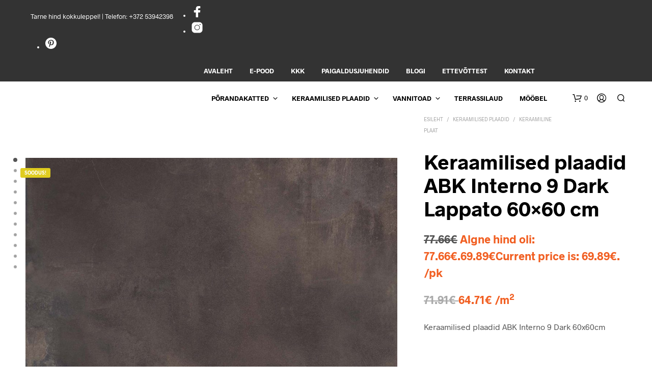

--- FILE ---
content_type: text/html; charset=UTF-8
request_url: https://viimistluskaubamaja.ee/toode/keraamilised-plaadid-abk-interno-9-dark-lappato-60x60-cm/
body_size: 39406
content:
<!DOCTYPE html>

<!--[if IE 9]>
<html class="ie ie9" lang="et">
<![endif]-->

<html lang="et">

<head>
    <meta charset="UTF-8">
    <meta name="viewport" content="width=device-width, initial-scale=1.0">

    <link rel="profile" href="http://gmpg.org/xfn/11">
    <link rel="pingback" href="https://viimistluskaubamaja.ee/xmlrpc.php">
    
    <link rel="preload" as="font" href="https://viimistluskaubamaja.ee/wp-content/themes/shopkeeper/inc/fonts/theme/Radnika-Regular.woff2" type="font/woff2" crossorigin>
	<link rel="preload" as="font" href="https://viimistluskaubamaja.ee/wp-content/themes/shopkeeper/inc/fonts/theme/Radnika-Bold.woff2" type="font/woff2" crossorigin>
	
            <meta name='robots' content='index, follow, max-image-preview:large, max-snippet:-1, max-video-preview:-1' />
<script id="cookie-law-info-gcm-var-js">
var _ckyGcm = {"status":true,"default_settings":[{"analytics":"granted","advertisement":"denied","functional":"denied","necessary":"granted","ad_user_data":"granted","ad_personalization":"denied","regions":"All"}],"wait_for_update":2000,"url_passthrough":false,"ads_data_redaction":false}</script>
<script id="cookie-law-info-gcm-js" type="text/javascript" src="https://viimistluskaubamaja.ee/wp-content/plugins/cookie-law-info/lite/frontend/js/gcm.min.js"></script> <script id="cookieyes" type="text/javascript" src="https://cdn-cookieyes.com/client_data/4554d1d3992e04490965242f/script.js"></script>
	<!-- This site is optimized with the Yoast SEO Premium plugin v26.2 (Yoast SEO v26.6) - https://yoast.com/wordpress/plugins/seo/ -->
	<title>Keraamilised plaadid ABK Interno 9 Dark Lappato 60x60 cm - Viimistluskaubamaja</title>
	<link rel="canonical" href="https://viimistluskaubamaja.ee/toode/keraamilised-plaadid-abk-interno-9-dark-lappato-60x60-cm/" />
	<meta property="og:locale" content="et_EE" />
	<meta property="og:type" content="article" />
	<meta property="og:title" content="Keraamilised plaadid ABK Interno 9 Dark Lappato 60x60 cm" />
	<meta property="og:description" content="Keraamilised plaadid ABK Interno 9 Dark 60x60cm &nbsp; Tootekood: I9L01200 Materjal: läbimassplaat Viimistlus: matt / metallik Libastuskindlus: R10 Mõõt: 9x600x600mm Pakis: 1,08m2 &nbsp; Läbimassplaadid sobivad kasutamiseks nii seinaplaatide kui ka põrandaplaatidena ning antud plaadid on külmakindlad e. sobivad ka välistingimustes kasutamiseks. Välistingimustes kus on libastumisoht soovitame kasutada R11 libastuskindlusega plaate. &nbsp; Plaatidel on lõigatud servad, mis võimaldab neid paigaldada minimaalse vuugi laiusega. Tulemuseks on ühtlasem sein või põrand." />
	<meta property="og:url" content="https://viimistluskaubamaja.ee/toode/keraamilised-plaadid-abk-interno-9-dark-lappato-60x60-cm/" />
	<meta property="og:site_name" content="Viimistluskaubamaja" />
	<meta property="article:publisher" content="https://www.facebook.com/viimistluskaubamaja" />
	<meta property="article:modified_time" content="2025-07-01T17:04:50+00:00" />
	<meta property="og:image" content="https://viimistluskaubamaja.ee/wp-content/uploads/2022/09/3720_10434_ceramic-tiles-abk-interno-9-dark-60x60-1.jpg" />
	<meta property="og:image:width" content="1024" />
	<meta property="og:image:height" content="1023" />
	<meta property="og:image:type" content="image/jpeg" />
	<meta name="twitter:card" content="summary_large_image" />
	<script type="application/ld+json" class="yoast-schema-graph">{"@context":"https://schema.org","@graph":[{"@type":"WebPage","@id":"https://viimistluskaubamaja.ee/toode/keraamilised-plaadid-abk-interno-9-dark-lappato-60x60-cm/","url":"https://viimistluskaubamaja.ee/toode/keraamilised-plaadid-abk-interno-9-dark-lappato-60x60-cm/","name":"Keraamilised plaadid ABK Interno 9 Dark Lappato 60x60 cm - Viimistluskaubamaja","isPartOf":{"@id":"https://viimistluskaubamaja.ee/#website"},"primaryImageOfPage":{"@id":"https://viimistluskaubamaja.ee/toode/keraamilised-plaadid-abk-interno-9-dark-lappato-60x60-cm/#primaryimage"},"image":{"@id":"https://viimistluskaubamaja.ee/toode/keraamilised-plaadid-abk-interno-9-dark-lappato-60x60-cm/#primaryimage"},"thumbnailUrl":"https://viimistluskaubamaja.ee/wp-content/uploads/2022/09/3720_10434_ceramic-tiles-abk-interno-9-dark-60x60-1.jpg","datePublished":"2023-02-10T14:16:00+00:00","dateModified":"2025-07-01T17:04:50+00:00","breadcrumb":{"@id":"https://viimistluskaubamaja.ee/toode/keraamilised-plaadid-abk-interno-9-dark-lappato-60x60-cm/#breadcrumb"},"inLanguage":"et","potentialAction":[{"@type":"ReadAction","target":["https://viimistluskaubamaja.ee/toode/keraamilised-plaadid-abk-interno-9-dark-lappato-60x60-cm/"]}]},{"@type":"ImageObject","inLanguage":"et","@id":"https://viimistluskaubamaja.ee/toode/keraamilised-plaadid-abk-interno-9-dark-lappato-60x60-cm/#primaryimage","url":"https://viimistluskaubamaja.ee/wp-content/uploads/2022/09/3720_10434_ceramic-tiles-abk-interno-9-dark-60x60-1.jpg","contentUrl":"https://viimistluskaubamaja.ee/wp-content/uploads/2022/09/3720_10434_ceramic-tiles-abk-interno-9-dark-60x60-1.jpg","width":1024,"height":1023},{"@type":"BreadcrumbList","@id":"https://viimistluskaubamaja.ee/toode/keraamilised-plaadid-abk-interno-9-dark-lappato-60x60-cm/#breadcrumb","itemListElement":[{"@type":"ListItem","position":1,"name":"Etusivu","item":"https://viimistluskaubamaja.ee/"},{"@type":"ListItem","position":2,"name":"E-pood","item":"https://viimistluskaubamaja.ee/epood/"},{"@type":"ListItem","position":3,"name":"Keraamilised plaadid ABK Interno 9 Dark Lappato 60&#215;60 cm"}]},{"@type":"WebSite","@id":"https://viimistluskaubamaja.ee/#website","url":"https://viimistluskaubamaja.ee/","name":"Viimistluskaubamaja","description":"Parima valikuga interneti kaubamja","potentialAction":[{"@type":"SearchAction","target":{"@type":"EntryPoint","urlTemplate":"https://viimistluskaubamaja.ee/?s={search_term_string}"},"query-input":{"@type":"PropertyValueSpecification","valueRequired":true,"valueName":"search_term_string"}}],"inLanguage":"et"}]}</script>
	<!-- / Yoast SEO Premium plugin. -->


<link rel="alternate" type="application/rss+xml" title="Viimistluskaubamaja &raquo; RSS" href="https://viimistluskaubamaja.ee/feed/" />
<link rel="alternate" title="oEmbed (JSON)" type="application/json+oembed" href="https://viimistluskaubamaja.ee/wp-json/oembed/1.0/embed?url=https%3A%2F%2Fviimistluskaubamaja.ee%2Ftoode%2Fkeraamilised-plaadid-abk-interno-9-dark-lappato-60x60-cm%2F" />
<link rel="alternate" title="oEmbed (XML)" type="text/xml+oembed" href="https://viimistluskaubamaja.ee/wp-json/oembed/1.0/embed?url=https%3A%2F%2Fviimistluskaubamaja.ee%2Ftoode%2Fkeraamilised-plaadid-abk-interno-9-dark-lappato-60x60-cm%2F&#038;format=xml" />
<style id='wp-img-auto-sizes-contain-inline-css' type='text/css'>
img:is([sizes=auto i],[sizes^="auto," i]){contain-intrinsic-size:3000px 1500px}
/*# sourceURL=wp-img-auto-sizes-contain-inline-css */
</style>
<style id='wp-emoji-styles-inline-css' type='text/css'>

	img.wp-smiley, img.emoji {
		display: inline !important;
		border: none !important;
		box-shadow: none !important;
		height: 1em !important;
		width: 1em !important;
		margin: 0 0.07em !important;
		vertical-align: -0.1em !important;
		background: none !important;
		padding: 0 !important;
	}
/*# sourceURL=wp-emoji-styles-inline-css */
</style>
<style id='classic-theme-styles-inline-css' type='text/css'>
/*! This file is auto-generated */
.wp-block-button__link{color:#fff;background-color:#32373c;border-radius:9999px;box-shadow:none;text-decoration:none;padding:calc(.667em + 2px) calc(1.333em + 2px);font-size:1.125em}.wp-block-file__button{background:#32373c;color:#fff;text-decoration:none}
/*# sourceURL=/wp-includes/css/classic-themes.min.css */
</style>
<link rel='stylesheet' id='hookmeup-css' href='https://viimistluskaubamaja.ee/wp-content/plugins/hookmeup/public/assets/css/hmu-public.css?ver=1.2.1' type='text/css' media='all' />
<link rel='stylesheet' id='woocommerce-layout-css' href='https://viimistluskaubamaja.ee/wp-content/plugins/woocommerce/assets/css/woocommerce-layout.css?ver=10.4.3' type='text/css' media='all' />
<link rel='stylesheet' id='woocommerce-smallscreen-css' href='https://viimistluskaubamaja.ee/wp-content/plugins/woocommerce/assets/css/woocommerce-smallscreen.css?ver=10.4.3' type='text/css' media='only screen and (max-width: 767px)' />
<link rel='stylesheet' id='woocommerce-general-css' href='https://viimistluskaubamaja.ee/wp-content/plugins/woocommerce/assets/css/woocommerce.css?ver=10.4.3' type='text/css' media='all' />
<style id='woocommerce-inline-inline-css' type='text/css'>
.woocommerce form .form-row .required { visibility: visible; }
/*# sourceURL=woocommerce-inline-inline-css */
</style>
<link rel='stylesheet' id='wooswipe-pswp-css-css' href='https://viimistluskaubamaja.ee/wp-content/plugins/wooswipe/public/pswp/photoswipe.css?ver=3.0.1' type='text/css' media='all' />
<link rel='stylesheet' id='wooswipe-pswp-skin-css' href='https://viimistluskaubamaja.ee/wp-content/plugins/wooswipe/public/pswp/default-skin/default-skin.css?ver=3.0.1' type='text/css' media='all' />
<link rel='stylesheet' id='wooswipe-slick-css-css' href='https://viimistluskaubamaja.ee/wp-content/plugins/wooswipe/public/slick/slick.css?ver=3.0.1' type='text/css' media='all' />
<link rel='stylesheet' id='wooswipe-slick-theme-css' href='https://viimistluskaubamaja.ee/wp-content/plugins/wooswipe/public/slick/slick-theme.css?ver=3.0.1' type='text/css' media='all' />
<link rel='stylesheet' id='wooswipe-css-css' href='https://viimistluskaubamaja.ee/wp-content/plugins/wooswipe/public/css/wooswipe.css?ver=3.0.1' type='text/css' media='all' />
<link rel='stylesheet' id='wpml-menu-item-0-css' href='https://viimistluskaubamaja.ee/wp-content/plugins/sitepress-multilingual-cms/templates/language-switchers/menu-item/style.min.css?ver=1' type='text/css' media='all' />
<link rel='stylesheet' id='montonio-style-css' href='https://viimistluskaubamaja.ee/wp-content/plugins/montonio-for-woocommerce/assets/css/montonio-style.css?ver=9.3.0' type='text/css' media='all' />
<link rel='stylesheet' id='animate-css' href='https://viimistluskaubamaja.ee/wp-content/themes/shopkeeper/css/vendor/animate.css?ver=1.0.0' type='text/css' media='all' />
<link rel='stylesheet' id='fresco-css' href='https://viimistluskaubamaja.ee/wp-content/themes/shopkeeper/css/vendor/fresco/fresco.css?ver=2.3.0' type='text/css' media='all' />
<link rel='stylesheet' id='shopkeeper-mixed-plugins-styles-css' href='https://viimistluskaubamaja.ee/wp-content/themes/shopkeeper/css/plugins/misc.css?ver=8.0' type='text/css' media='all' />
<link rel='stylesheet' id='shopkeeper-wc-cart-css' href='https://viimistluskaubamaja.ee/wp-content/themes/shopkeeper/css/public/wc-cart.css?ver=8.0' type='text/css' media='all' />
<link rel='stylesheet' id='shopkeeper-product-card-animation-css' href='https://viimistluskaubamaja.ee/wp-content/themes/shopkeeper/css/public/misc-product-card-animation.css?ver=8.0' type='text/css' media='all' />
<link rel='stylesheet' id='easyzoom-css' href='https://viimistluskaubamaja.ee/wp-content/themes/shopkeeper/css/vendor/easyzoom.css?ver=2.5.2' type='text/css' media='all' />
<link rel='stylesheet' id='shopkeeper-wc-product-layout-cascade-css' href='https://viimistluskaubamaja.ee/wp-content/themes/shopkeeper/css/public/wc-product-layout-cascade.css?ver=8.0' type='text/css' media='all' />
<link rel='stylesheet' id='shopkeeper-wc-product-mobile-css' href='https://viimistluskaubamaja.ee/wp-content/themes/shopkeeper/css/public/wc-product-mobile.css?ver=8.0' type='text/css' media='all' />
<link rel='stylesheet' id='sk-social-media-styles-css' href='https://viimistluskaubamaja.ee/wp-content/plugins/shopkeeper-extender/includes/social-media/assets/css/social-media.min.css?ver=6.9' type='text/css' media='all' />
<link rel='stylesheet' id='sk-social-sharing-styles-css' href='https://viimistluskaubamaja.ee/wp-content/plugins/shopkeeper-extender/includes/social-sharing/assets/css/social-sharing.min.css?ver=6.9' type='text/css' media='all' />
<link rel='stylesheet' id='getbowtied-classic-notifications-styles-css' href='https://viimistluskaubamaja.ee/wp-content/themes/shopkeeper/inc/notifications/classic/assets/css/style.css?ver=8.0' type='text/css' media='all' />
<link rel='stylesheet' id='js_composer_custom_css-css' href='//viimistluskaubamaja.ee/wp-content/uploads/js_composer/custom.css?ver=8.7.2' type='text/css' media='all' />
<link rel='stylesheet' id='shopkeeper-icon-font-css' href='https://viimistluskaubamaja.ee/wp-content/themes/shopkeeper/inc/fonts/shopkeeper-icon-font/style.css?ver=6.9' type='text/css' media='all' />
<link rel='stylesheet' id='shopkeeper-styles-css' href='https://viimistluskaubamaja.ee/wp-content/themes/shopkeeper/css/styles.css?ver=6.9' type='text/css' media='all' />
<style id='shopkeeper-styles-inline-css' type='text/css'>
@font-face{font-family:Radnika;font-display:swap;font-style:normal;font-weight:500;src:url("https://viimistluskaubamaja.ee/wp-content/themes/shopkeeper/inc/fonts/theme/Radnika-Regular.eot");src:url("https://viimistluskaubamaja.ee/wp-content/themes/shopkeeper/inc/fonts/theme/Radnika-Regular.eot?#iefix") format("embedded-opentype"), url("https://viimistluskaubamaja.ee/wp-content/themes/shopkeeper/inc/fonts/theme/Radnika-Regular.woff2") format("woff2"), url("https://viimistluskaubamaja.ee/wp-content/themes/shopkeeper/inc/fonts/theme/Radnika-Regular.woff") format("woff")}@font-face{font-family:Radnika;font-display:swap;font-style:normal;font-weight:700;src:url("https://viimistluskaubamaja.ee/wp-content/themes/shopkeeper/inc/fonts/theme/Radnika-Bold.eot");src:url("https://viimistluskaubamaja.ee/wp-content/themes/shopkeeper/inc/fonts/theme/Radnika-Bold.eot?#iefix") format("embedded-opentype"), url("https://viimistluskaubamaja.ee/wp-content/themes/shopkeeper/inc/fonts/theme/Radnika-Bold.woff2") format("woff2"), url("https://viimistluskaubamaja.ee/wp-content/themes/shopkeeper/inc/fonts/theme/Radnika-Bold.woff") format("woff")}.st-content, .categories_grid .category_name, .cd-top, .product_socials_wrapper .product_socials_wrapper_inner a, .product_navigation #nav-below .product-nav-next a, .product_navigation #nav-below .product-nav-previous a{background-color:#FFFFFF}.categories_grid .category_item:hover .category_name{color:#FFFFFF}h1, h2, h3, h4, h5, h6, .comments-title, .comment-author, #reply-title, .site-footer .widget-title, .accordion_title, .ui-tabs-anchor, .products .button, .site-title a, .post_meta_archive a, .post_meta a, .post_tags a, #nav-below a, .list_categories a, .list_shop_categories a, .main-navigation > ul > li > a, .main-navigation .mega-menu > ul > li > a, .more-link, .top-page-excerpt, .select2-search input, .product_after_shop_loop_buttons a, .woocommerce .products-grid a.button, .page-numbers, input.qty, .button, button, .button_text, input[type="button"], input[type="reset"], input[type="submit"], button[type="submit"], .woocommerce a.button, .woocommerce-page a.button, .woocommerce button.button, .woocommerce-page button.button, .woocommerce input.button, .woocommerce-page input.button, .woocommerce #respond input#submit, .woocommerce-page #respond input#submit, .woocommerce #content input.button, .woocommerce-page #content input.button, .woocommerce a.button.alt, .woocommerce button.button.alt, .woocommerce input.button.alt, .woocommerce #respond input#submit.alt, .woocommerce #content input.button.alt, .woocommerce-page a.button.alt, .woocommerce-page button.button.alt, .woocommerce-page input.button.alt, .woocommerce-page #respond input#submit.alt, .woocommerce-page #content input.button.alt, .yith-wcwl-wishlistexistsbrowse.show a, .yith-add-to-wishlist-button-block a, .share-product-text, .tabs > li > a, label, .shopkeeper_new_product, .comment-respond label, .product_meta_title, .woocommerce table.shop_table th, .woocommerce-page table.shop_table th, #map_button, .woocommerce .cart-collaterals .cart_totals tr.order-total td strong, .woocommerce-page .cart-collaterals .cart_totals tr.order-total td strong, .cart-wishlist-empty, .wishlist-empty, .cart-empty, .return-to-shop .wc-backward, .order-number a, .post-edit-link, .from_the_blog_title, .icon_box_read_more, .vc_pie_chart_value, .shortcode_banner_simple_bullet, .shortcode_banner_simple_height_bullet, .product-category .woocommerce-loop-category__title, .categories_grid .category_name, .woocommerce span.onsale, .woocommerce-page span.onsale, .out_of_stock_badge_single, .out_of_stock_badge_loop, .page-numbers, .post-nav-links span, .post-nav-links a, .add_to_wishlist, .yith-wcwl-wishlistaddedbrowse, .yith-wcwl-wishlistexistsbrowse, .filters-group, .product-name, .product-quantity, .product-total, .download-product a, .woocommerce-order-details table tfoot th, .woocommerce-order-details table tfoot td, .woocommerce .woocommerce-order-downloads table tbody td:before, .woocommerce table.woocommerce-MyAccount-orders td:before, .widget h3, .widget .total .amount, .wishlist-in-stock, .wishlist-out-of-stock, .comment-reply-link, .comment-edit-link, .widget_calendar table thead tr th, .page-type, .mobile-navigation a, table thead tr th, .portfolio_single_list_cat, .portfolio-categories, .shipping-calculator-button, .vc_btn, .vc_btn2, .vc_btn3, .account-tab-item .account-tab-link, .account-tab-list .sep, ul.order_details li, ul.order_details.bacs_details li, .widget_calendar caption, .widget_recent_comments li a, .edit-account legend, .widget_shopping_cart li.empty, .cart-collaterals .cart_totals .shop_table .order-total .woocommerce-Price-amount, .woocommerce table.cart .cart_item td a, .woocommerce #content table.cart .cart_item td a, .woocommerce-page table.cart .cart_item td a, .woocommerce-page #content table.cart .cart_item td a, .woocommerce table.cart .cart_item td span, .woocommerce #content table.cart .cart_item td span, .woocommerce-page table.cart .cart_item td span, .woocommerce-page #content table.cart .cart_item td span, .woocommerce-MyAccount-navigation ul li, .woocommerce-info.wc_points_rewards_earn_points, .woocommerce-info, .woocommerce-error, .woocommerce-message, .woocommerce .cart-collaterals .cart_totals .cart-subtotal th, .woocommerce-page .cart-collaterals .cart_totals .cart-subtotal th, .woocommerce .cart-collaterals .cart_totals tr.shipping th, .woocommerce-page .cart-collaterals .cart_totals tr.shipping th, .woocommerce .cart-collaterals .cart_totals tr.order-total th, .woocommerce-page .cart-collaterals .cart_totals tr.order-total th, .woocommerce .cart-collaterals .cart_totals h2, .woocommerce .cart-collaterals .cross-sells h2, .woocommerce-cart #content table.cart td.actions .coupon #coupon_code, form.checkout_coupon #coupon_code, .woocommerce-checkout .woocommerce-info, .shopkeeper_checkout_coupon, .shopkeeper_checkout_login, .minicart-message, .woocommerce .woocommerce-checkout-review-order table.shop_table tfoot td, .woocommerce .woocommerce-checkout-review-order table.shop_table tfoot th, .woocommerce-page .woocommerce-checkout-review-order table.shop_table tfoot td, .woocommerce-page .woocommerce-checkout-review-order table.shop_table tfoot th, .no-products-info p, .getbowtied_blog_ajax_load_button a, .getbowtied_ajax_load_button a, .index-layout-2 ul.blog-posts .blog-post article .post-categories li a, .index-layout-3 .blog-posts_container ul.blog-posts .blog-post article .post-categories li a, .index-layout-2 ul.blog-posts .blog-post .post_content_wrapper .post_content .read_more, .index-layout-3 .blog-posts_container ul.blog-posts .blog-post article .post_content_wrapper .post_content .read_more, .woocommerce .woocommerce-breadcrumb, .woocommerce-page .woocommerce-breadcrumb, .woocommerce .woocommerce-breadcrumb a, .woocommerce-page .woocommerce-breadcrumb a, .product_meta, .product_meta span, .product_meta a, .product_layout_classic div.product span.price, .product_layout_classic div.product p.price, .product_layout_cascade div.product span.price, .product_layout_cascade div.product p.price, .product_layout_2 div.product span.price, .product_layout_2 div.product p.price, .product_layout_scattered div.product span.price, .product_layout_scattered div.product p.price, .product_layout_4 div.product span.price, .product_layout_4 div.product p.price, .related-products-title, .product_socials_wrapper .share-product-text, #button_offcanvas_sidebar_left .filters-text, .woocommerce-ordering select.orderby, .fr-position-text, .woocommerce-checkout-review-order .woocommerce-checkout-review-order-table tr td, .catalog-ordering .select2-container.orderby a, .catalog-ordering .select2-container span, .widget_product_categories ul li .count, .widget_layered_nav ul li .count, .woocommerce-mini-cart__empty-message, .woocommerce-ordering select.orderby, .woocommerce .cart-collaterals .cart_totals table.shop_table_responsive tr td::before, .woocommerce-page .cart-collaterals .cart_totals table.shop_table_responsive tr td::before, .login-register-container .lost-pass-link, .woocommerce-cart .cart-collaterals .cart_totals table td .amount, .wpb_wrapper .add_to_cart_inline .woocommerce-Price-amount.amount, .woocommerce-page .cart-collaterals .cart_totals tr.shipping td, .woocommerce-page .cart-collaterals .cart_totals tr.shipping td, .woocommerce .cart-collaterals .cart_totals tr.cart-discount th, .woocommerce-page .cart-collaterals .cart_totals tr.cart-discount th, .woocommerce-thankyou-order-received, .woocommerce-order-received .woocommerce table.shop_table tfoot th, .woocommerce-order-received .woocommerce-page table.shop_table tfoot th, .woocommerce-view-order .woocommerce table.shop_table tfoot th, .woocommerce-view-order .woocommerce-page table.shop_table tfoot th, .woocommerce-order-received .woocommerce table.shop_table tfoot td, .woocommerce-order-received .woocommerce-page table.shop_table tfoot td, .woocommerce-view-order .woocommerce table.shop_table tfoot td, .woocommerce-view-order .woocommerce-page table.shop_table tfoot td, .language-and-currency #top_bar_language_list > ul > li, .language-and-currency .wcml_currency_switcher > ul > li.wcml-cs-active-currency, .language-and-currency-offcanvas #top_bar_language_list > ul > li, .language-and-currency-offcanvas .wcml_currency_switcher > ul > li.wcml-cs-active-currency, .woocommerce-order-pay .woocommerce .woocommerce-form-login p.lost_password a, .woocommerce-MyAccount-content .woocommerce-orders-table__cell-order-number a, .woocommerce form.login .lost_password, .comment-reply-title, .product_content_wrapper .product_infos .out_of_stock_wrapper .out_of_stock_badge_single, .product_content_wrapper .product_infos .woocommerce-variation-availability p.stock.out-of-stock, .site-search .widget_product_search .search-field, .site-search .widget_search .search-field, .site-search .search-form .search-field, .site-search .search-text, .site-search .search-no-suggestions, .latest_posts_grid_wrapper .latest_posts_grid_title, p.has-drop-cap:not(:focus):first-letter, .paypal-button-tagline .paypal-button-text, .tinvwl_add_to_wishlist_button, .product-addon-totals, body.gbt_custom_notif .page-notifications .gbt-custom-notification-message, body.gbt_custom_notif .page-notifications .gbt-custom-notification-message *, body.gbt_custom_notif .page-notifications .product_notification_text, body.gbt_custom_notif .page-notifications .product_notification_text *, body.gbt_classic_notif .woocommerce-error a, body.gbt_classic_notif .woocommerce-info a, body.gbt_classic_notif .woocommerce-message a, body.gbt_classic_notif .woocommerce-notice a, .shop_table.cart .product-price .amount, p.has-drop-cap:first-letter, .woocommerce-result-count, .widget_price_filter .price_slider_amount, .woocommerce ul.products li.product .price, .product_content_wrapper .product_infos table.variations td.label, .woocommerce div.product form.cart .reset_variations, #powerTip, div.wcva_shop_textblock, .wcva_filter_textblock, .wcva_single_textblock, .added_to_cart, .upper a, .wp-block-woocommerce-active-filters ul.wc-block-active-filters-list li *, .wp-block-woocommerce-active-filters .wc-block-active-filters__clear-all, .product_navigation #nav-below span, .order-info mark, .top-headers-wrapper .site-header .site-header-wrapper .site-title, .mobile-navigation > ul > li > ul > li.menu-item-has-children > a, .mobile-navigation > ul > li > ul li.upper > a{font-family:"Radnika", -apple-system, BlinkMacSystemFont, Arial, Helvetica, 'Helvetica Neue', Verdana, sans-serif}body, p, .site-navigation-top-bar, .site-title, .widget_product_search #searchsubmit, .widget_search #searchsubmit, .widget_product_search .search-submit, .widget_search .search-submit, #site-menu, .copyright_text, blockquote cite, table thead th, .recently_viewed_in_single h2, .woocommerce .cart-collaterals .cart_totals table th, .woocommerce-page .cart-collaterals .cart_totals table th, .woocommerce .cart-collaterals .shipping_calculator h2, .woocommerce-page .cart-collaterals .shipping_calculator h2, .woocommerce table.woocommerce-checkout-review-order-table tfoot th, .woocommerce-page table.woocommerce-checkout-review-order-table tfoot th, .qty, .shortcode_banner_simple_inside h4, .shortcode_banner_simple_height h4, .fr-caption, .post_meta_archive, .post_meta, .yith-wcwl-wishlistaddedbrowse .feedback, .yith-wcwl-wishlistexistsbrowse .feedback, .product-name span, .widget_calendar table tbody a, .fr-touch-caption-wrapper, .woocommerce .checkout_login p.form-row label[for="rememberme"], .wpb_widgetised_column aside ul li span.count, .woocommerce td.product-name dl.variation dt, .woocommerce td.product-name dl.variation dd, .woocommerce td.product-name dl.variation dt p, .woocommerce td.product-name dl.variation dd p, .woocommerce-page td.product-name dl.variation dt, .woocommerce-page td.product-name dl.variation dd p, .woocommerce-page td.product-name dl.variation dt p, .woocommerce .select2-container, .check_label, .woocommerce-page #payment .terms label, ul.order_details li strong, .widget_recent_comments li, .widget_shopping_cart p.total, .widget_shopping_cart p.total .amount, .mobile-navigation li ul li a, .woocommerce #payment div.payment_box p, .woocommerce-page #payment div.payment_box p, .woocommerce table.cart .cart_item td:before, .woocommerce #content table.cart .cart_item td:before, .woocommerce-page table.cart .cart_item td:before, .woocommerce-page #content table.cart .cart_item td:before, .language-and-currency #top_bar_language_list > ul > li > ul > li > a, .language-and-currency .wcml_currency_switcher > ul > li.wcml-cs-active-currency > ul.wcml-cs-submenu li a, .language-and-currency #top_bar_language_list > ul > li.menu-item-first > ul.sub-menu li.sub-menu-item span.icl_lang_sel_current, .language-and-currency-offcanvas #top_bar_language_list > ul > li > ul > li > a, .language-and-currency-offcanvas .wcml_currency_switcher > ul > li.wcml-cs-active-currency > ul.wcml-cs-submenu li a, .language-and-currency-offcanvas #top_bar_language_list > ul > li.menu-item-first > ul.sub-menu li.sub-menu-item span.icl_lang_sel_current, .woocommerce-order-pay .woocommerce .woocommerce-info, .select2-results__option, body.gbt_classic_notif .woocommerce-error, body.gbt_classic_notif .woocommerce-info, body.gbt_classic_notif .woocommerce-message, body.gbt_classic_notif .woocommerce-notice, .gbt_18_sk_editor_banner_subtitle, .gbt_18_sk_editor_slide_description_input, .woocommerce td.product-name .wc-item-meta li, .woocommerce ul.products li.product .woocommerce-loop-product__title, .product_content_wrapper .product_infos span.belowtext, .wc-block-grid__product-title, .wp-block-woocommerce-attribute-filter ul.wc-block-checkbox-list li label, .wp-block-woocommerce-active-filters ul.wc-block-active-filters-list li .wc-block-active-filters-list-item__name{font-family:"Radnika", -apple-system, BlinkMacSystemFont, Arial, Helvetica, 'Helvetica Neue', Verdana, sans-serif}h1, .woocommerce h1, .woocommerce-page h1{font-size:30.797px}h2, .woocommerce h2, .woocommerce-page h2{font-size:23.101px}h3, .woocommerce h3, .woocommerce-page h3{font-size:17.329px}h4, .woocommerce h4, .woocommerce-page h4{font-size:13px}h5, .woocommerce h5, .woocommerce-page h5{font-size:9.75px}.woocommerce-account .account-tab-list .account-tab-item .account-tab-link{font-size:54.487px}.page-title.blog-listing, .woocommerce .page-title, .page-title, .single .entry-title, .woocommerce-cart .page-title, .woocommerce-checkout .page-title, .woocommerce-account .page-title{font-size:41.041px}p.has-drop-cap:first-letter{font-size:41.041px !important}.entry-title-archive, .wp-block-latest-posts li > a{font-size:30.659px}.woocommerce #content div.product .product_title, .woocommerce div.product .product_title, .woocommerce-page #content div.product .product_title, .woocommerce-page div.product .product_title{font-size:23.101px}h2.woocommerce-order-details__title, h2.woocommerce-column__title, h2.woocommerce-order-downloads__title{font-size:17.329px}.woocommerce-checkout .content-area h3, .woocommerce-edit-address h3, .woocommerce-edit-account legend{font-size:13px}@media only screen and (max-width:768px){.woocommerce-account .account-tab-list .account-tab-item .account-tab-link{font-size:30.797px}}@media only screen and (min-width:768px){h1, .woocommerce h1, .woocommerce-page h1{font-size:54.487px}h2, .woocommerce h2, .woocommerce-page h2{font-size:40.871px}h3, .woocommerce h3, .woocommerce-page h3{font-size:30.659px}h4, .woocommerce h4, .woocommerce-page h4{font-size:23px}h5, .woocommerce h5, .woocommerce-page h5{font-size:17.25px}.page-title.blog-listing, .woocommerce .page-title, .page-title, .single .entry-title, .woocommerce-cart .page-title, .woocommerce-checkout .page-title, .woocommerce-account .page-title{font-size:72.611px}p.has-drop-cap:first-letter{font-size:72.611px !important}.entry-title-archive, .wp-block-latest-posts li > a{font-size:30.659px}.woocommerce-checkout .content-area h3, h2.woocommerce-order-details__title, h2.woocommerce-column__title, h2.woocommerce-order-downloads__title, .woocommerce-edit-address h3, .woocommerce-edit-account legend, .woocommerce-order-received h2, .fr-position-text{font-size:23px}}@media only screen and (min-width:1024px){.woocommerce #content div.product .product_title, .woocommerce div.product .product_title, .woocommerce-page #content div.product .product_title, .woocommerce-page div.product .product_title{font-size:40.871px}}@media only screen and (max-width:1023px){.woocommerce #content div.product .product_title, .woocommerce div.product .product_title, .woocommerce-page #content div.product .product_title, .woocommerce-page div.product .product_title{font-size:23.101px}}@media only screen and (min-width:1024px){p, .woocommerce table.shop_attributes th, .woocommerce-page table.shop_attributes th, .woocommerce table.shop_attributes td, .woocommerce-page table.shop_attributes td, .woocommerce-review-link, .blog-isotope .entry-content-archive, .blog-isotope .entry-content-archive *, body.gbt_classic_notif .woocommerce-message, body.gbt_classic_notif .woocommerce-error, body.gbt_classic_notif .woocommerce-info, body.gbt_classic_notif .woocommerce-notice, .woocommerce-store-notice, p.demo_store, .woocommerce-account .woocommerce-MyAccount-content table.woocommerce-MyAccount-orders td, ul li ul, ul li ol, ul, ol, dl{font-size:16px}}.woocommerce ul.order_details li strong, .fr-caption, .woocommerce-order-pay .woocommerce .woocommerce-info{font-size:16px !important}@media only screen and (min-width:768px){.woocommerce ul.products li.product .woocommerce-loop-product__title, .wc-block-grid__products .wc-block-grid__product .wc-block-grid__product-link .wc-block-grid__product-title{font-size:13px !important}}body, table tr th, table tr td, table thead tr th, blockquote p, pre, del, label, .select2-dropdown-open.select2-drop-above .select2-choice, .select2-dropdown-open.select2-drop-above .select2-choices, .select2-container, .big-select, .select.big-select, .post_meta_archive a, .post_meta a, .nav-next a, .nav-previous a, .blog-single h6, .page-description, .woocommerce #content nav.woocommerce-pagination ul li a:focus, .woocommerce #content nav.woocommerce-pagination ul li a:hover, .woocommerce #content nav.woocommerce-pagination ul li span.current, .woocommerce nav.woocommerce-pagination ul li a:focus, .woocommerce nav.woocommerce-pagination ul li a:hover, .woocommerce nav.woocommerce-pagination ul li span.current, .woocommerce-page #content nav.woocommerce-pagination ul li a:focus, .woocommerce-page #content nav.woocommerce-pagination ul li a:hover, .woocommerce-page #content nav.woocommerce-pagination ul li span.current, .woocommerce-page nav.woocommerce-pagination ul li a:focus, .woocommerce-page nav.woocommerce-pagination ul li a:hover, .woocommerce-page nav.woocommerce-pagination ul li span.current, .posts-navigation .page-numbers a:hover, .woocommerce table.shop_table th, .woocommerce-page table.shop_table th, .woocommerce-checkout .woocommerce-info, .wpb_widgetised_column .widget.widget_product_categories a:hover, .wpb_widgetised_column .widget.widget_layered_nav a:hover, .wpb_widgetised_column .widget.widget_layered_nav li, .portfolio_single_list_cat a, .gallery-caption-trigger, .widget_shopping_cart p.total, .widget_shopping_cart p.total .amount, .wpb_widgetised_column .widget_shopping_cart li.empty, .index-layout-2 ul.blog-posts .blog-post article .post-date, form.checkout_coupon #coupon_code, .woocommerce .product_infos .quantity input.qty, .woocommerce #content .product_infos .quantity input.qty, .woocommerce-page .product_infos .quantity input.qty, .woocommerce-page #content .product_infos .quantity input.qty, #button_offcanvas_sidebar_left, .fr-position-text, .quantity.custom input.custom-qty, .add_to_wishlist, .product_infos .add_to_wishlist:before, .product_infos .yith-wcwl-wishlistaddedbrowse:before, .product_infos .yith-wcwl-wishlistexistsbrowse:before, #add_payment_method #payment .payment_method_paypal .about_paypal, .woocommerce-cart #payment .payment_method_paypal .about_paypal, .woocommerce-checkout #payment .payment_method_paypal .about_paypal, #stripe-payment-data > p > a, .product-name .product-quantity, .woocommerce #payment div.payment_box, .woocommerce-order-pay #order_review .shop_table tr.order_item td.product-quantity strong, .tinvwl_add_to_wishlist_button:before, body.gbt_classic_notif .woocommerce-info, .select2-search--dropdown:after, body.gbt_classic_notif .woocommerce-notice, .woocommerce-cart #content table.cart td.actions .coupon #coupon_code, .woocommerce ul.products li.product .price del, .off-canvas .woocommerce .price del, .select2-container--default .select2-selection--multiple .select2-selection__choice__remove, .wc-block-grid__product-price.price del{color:#545454}a.woocommerce-remove-coupon:after, .fr-caption, .woocommerce-order-pay .woocommerce .woocommerce-info, body.gbt_classic_notif .woocommerce-info::before, table.shop_attributes td{color:#545454!important}.nav-previous-title, .nav-next-title{color:rgba(84,84,84,0.4)}.required{color:rgba(84,84,84,0.4) !important}.yith-wcwl-add-button, .share-product-text, .product_meta, .product_meta a, .product_meta_separator, .tob_bar_shop, .post_meta_archive, .post_meta, .wpb_widgetised_column .widget li, .wpb_widgetised_column .widget_calendar table thead tr th, .wpb_widgetised_column .widget_calendar table thead tr td, .wpb_widgetised_column .widget .post-date, .wpb_widgetised_column .recentcomments, .wpb_widgetised_column .amount, .wpb_widgetised_column .quantity, .wpb_widgetised_column .widget_price_filter .price_slider_amount, .woocommerce .woocommerce-breadcrumb, .woocommerce-page .woocommerce-breadcrumb, .woocommerce .woocommerce-breadcrumb a, .woocommerce-page .woocommerce-breadcrumb a, .archive .products-grid li .product_thumbnail_wrapper > .price .woocommerce-Price-amount, .site-search .search-text, .site-search .site-search-close .close-button:hover, .site-search .woocommerce-product-search:after, .site-search .widget_search .search-form:after, .product_navigation #nav-below .product-nav-previous *, .product_navigation #nav-below .product-nav-next *{color:rgba(84,84,84,0.55)}.woocommerce-account .woocommerce-MyAccount-content table.woocommerce-MyAccount-orders td.woocommerce-orders-table__cell-order-actions .button:after, .woocommerce-account .woocommerce-MyAccount-content table.account-payment-methods-table td.payment-method-actions .button:after{color:rgba(84,84,84,0.15)}.products a.button.add_to_cart_button.loading, .woocommerce ul.products li.product .price, .off-canvas .woocommerce .price, .wc-block-grid__product-price span, .wpb_wrapper .add_to_cart_inline del .woocommerce-Price-amount.amount, .wp-block-getbowtied-scattered-product-list .gbt_18_product_price{color:rgba(84,84,84,0.8) !important}.yith-wcwl-add-to-wishlist:after, .yith-add-to-wishlist-button-block:after, .bg-image-wrapper.no-image, .site-search .spin:before, .site-search .spin:after{background-color:rgba(84,84,84,0.55)}.product_layout_cascade .product_content_wrapper .product-images-wrapper .product-images-style-2 .product_images .product-image .caption:before, .product_layout_2 .product_content_wrapper .product-images-wrapper .product-images-style-2 .product_images .product-image .caption:before, .fr-caption:before, .product_content_wrapper .product-images-wrapper .product_images .product-images-controller .dot.current{background-color:#545454}.product_content_wrapper .product-images-wrapper .product_images .product-images-controller .dot{background-color:rgba(84,84,84,0.55)}#add_payment_method #payment div.payment_box .wc-credit-card-form, .woocommerce-account.woocommerce-add-payment-method #add_payment_method #payment div.payment_box .wc-payment-form, .woocommerce-cart #payment div.payment_box .wc-credit-card-form, .woocommerce-checkout #payment div.payment_box .wc-credit-card-form, .product_content_wrapper .product_infos .woocommerce-variation-availability p.stock.out-of-stock, .product_layout_classic .product_infos .out_of_stock_wrapper .out_of_stock_badge_single, .product_layout_cascade .product_content_wrapper .product_infos .out_of_stock_wrapper .out_of_stock_badge_single, .product_layout_2 .product_content_wrapper .product_infos .out_of_stock_wrapper .out_of_stock_badge_single, .product_layout_scattered .product_content_wrapper .product_infos .out_of_stock_wrapper .out_of_stock_badge_single, .product_layout_4 .product_content_wrapper .product_infos .out_of_stock_wrapper .out_of_stock_badge_single{border-color:rgba(84,84,84,0.55)}.add_to_cart_inline .amount, .wpb_widgetised_column .widget, .widget_layered_nav, .wpb_widgetised_column aside ul li span.count, .shop_table.cart .product-price .amount, .quantity.custom .minus-btn, .quantity.custom .plus-btn, .woocommerce td.product-name dl.variation dt, .woocommerce td.product-name dl.variation dd, .woocommerce td.product-name dl.variation dt p, .woocommerce td.product-name dl.variation dd p, .woocommerce-page td.product-name dl.variation dt, .woocommerce-page td.product-name dl.variation dd p, .woocommerce-page td.product-name dl.variation dt p, .woocommerce-page td.product-name dl.variation dd p, .woocommerce a.remove, .woocommerce a.remove:after, .woocommerce td.product-name .wc-item-meta li, .wpb_widgetised_column .tagcloud a, .post_tags a, .select2-container--default .select2-selection--multiple .select2-selection__choice, .wpb_widgetised_column .widget.widget_layered_nav li.select2-selection__choice, .products .add_to_wishlist:before{color:rgba(84,84,84,0.8)}#coupon_code::-webkit-input-placeholder{color:rgba(84,84,84,0.8)}#coupon_code::-moz-placeholder{color:rgba(84,84,84,0.8)}#coupon_code:-ms-input-placeholder{color:rgba(84,84,84,0.8)}.woocommerce #content table.wishlist_table.cart a.remove, .woocommerce.widget_shopping_cart .cart_list li a.remove{color:rgba(84,84,84,0.8) !important}input[type="text"], input[type="password"], input[type="date"], input[type="datetime"], input[type="datetime-local"], input[type="month"], input[type="week"], input[type="email"], input[type="number"], input[type="search"], input[type="tel"], input[type="time"], input[type="url"], textarea, select, .woocommerce-checkout .select2-container--default .select2-selection--single, .country_select.select2-container, #billing_country_field .select2-container, #billing_state_field .select2-container, #calc_shipping_country_field .select2-container, #calc_shipping_state_field .select2-container, .woocommerce-widget-layered-nav-dropdown .select2-container .select2-selection--single, .woocommerce-widget-layered-nav-dropdown .select2-container .select2-selection--multiple, #shipping_country_field .select2-container, #shipping_state_field .select2-container, .woocommerce-address-fields .select2-container--default .select2-selection--single, .woocommerce-shipping-calculator .select2-container--default .select2-selection--single, .select2-container--default .select2-search--dropdown .select2-search__field, .woocommerce form .form-row.woocommerce-validated .select2-container .select2-selection, .woocommerce form .form-row.woocommerce-validated .select2-container, .woocommerce form .form-row.woocommerce-validated input.input-text, .woocommerce form .form-row.woocommerce-validated select, .woocommerce form .form-row.woocommerce-invalid .select2-container, .woocommerce form .form-row.woocommerce-invalid input.input-text, .woocommerce form .form-row.woocommerce-invalid select, .country_select.select2-container, .state_select.select2-container, .widget form.search-form .search-field{border-color:rgba(84,84,84,0.1) !important}input[type="radio"]:after, .input-radio:after, input[type="checkbox"]:after, .input-checkbox:after, .widget_product_categories ul li a:before, .widget_layered_nav ul li a:before, .post_tags a, .wpb_widgetised_column .tagcloud a, .select2-container--default .select2-selection--multiple .select2-selection__choice{border-color:rgba(84,84,84,0.8)}input[type="text"]:focus, input[type="password"]:focus, input[type="date"]:focus, input[type="datetime"]:focus, input[type="datetime-local"]:focus, input[type="month"]:focus, input[type="week"]:focus, input[type="email"]:focus, input[type="number"]:focus, input[type="search"]:focus, input[type="tel"]:focus, input[type="time"]:focus, input[type="url"]:focus, textarea:focus, select:focus, .select2-dropdown, .woocommerce .product_infos .quantity input.qty, .woocommerce #content .product_infos .quantity input.qty, .woocommerce-page .product_infos .quantity input.qty, .woocommerce-page #content .product_infos .quantity input.qty, .woocommerce ul.digital-downloads:before, .woocommerce-page ul.digital-downloads:before, .woocommerce ul.digital-downloads li:after, .woocommerce-page ul.digital-downloads li:after, .widget_search .search-form, .woocommerce-cart.woocommerce-page #content .quantity input.qty, .select2-container .select2-dropdown--below, .wcva_layered_nav div.wcva_filter_textblock, ul.products li.product div.wcva_shop_textblock, .woocommerce-account #customer_login form.woocommerce-form-login, .woocommerce-account #customer_login form.woocommerce-form-register{border-color:rgba(84,84,84,0.15) !important}.product_content_wrapper .product_infos table.variations .wcvaswatchlabel.wcva_single_textblock{border-color:rgba(84,84,84,0.15) !important}input#coupon_code, .site-search .spin{border-color:rgba(84,84,84,0.55) !important}.list-centered li a, .woocommerce-account .woocommerce-MyAccount-navigation ul li a, .woocommerce .shop_table.order_details tbody tr:last-child td, .woocommerce-page .shop_table.order_details tbody tr:last-child td, .woocommerce #payment ul.payment_methods li, .woocommerce-page #payment ul.payment_methods li, .comment-separator, .comment-list .pingback, .wpb_widgetised_column .widget, .search_result_item, .woocommerce div.product .woocommerce-tabs ul.tabs li:after, .woocommerce #content div.product .woocommerce-tabs ul.tabs li:after, .woocommerce-page div.product .woocommerce-tabs ul.tabs li:after, .woocommerce-page #content div.product .woocommerce-tabs ul.tabs li:after, .woocommerce-checkout .woocommerce-customer-details h2, .off-canvas .menu-close{border-bottom-color:rgba(84,84,84,0.15)}table tr td, .woocommerce table.shop_table td, .woocommerce-page table.shop_table td, .product_socials_wrapper, .woocommerce-tabs, .comments_section, .portfolio_content_nav #nav-below, .product_meta, .woocommerce-checkout form.checkout .woocommerce-checkout-review-order table.woocommerce-checkout-review-order-table .cart-subtotal th, .woocommerce-checkout form.checkout .woocommerce-checkout-review-order table.woocommerce-checkout-review-order-table .cart-subtotal td, .product_navigation, .product_meta, .woocommerce-cart .cart-collaterals .cart_totals table.shop_table tr.order-total th, .woocommerce-cart .cart-collaterals .cart_totals table.shop_table tr.order-total td{border-top-color:rgba(84,84,84,0.15)}.woocommerce .woocommerce-order-details tfoot tr:first-child td, .woocommerce .woocommerce-order-details tfoot tr:first-child th{border-top-color:#545454}.woocommerce-cart .woocommerce table.shop_table.cart tr, .woocommerce-page table.cart tr, .woocommerce-page #content table.cart tr, .widget_shopping_cart .widget_shopping_cart_content ul.cart_list li, .woocommerce-cart .woocommerce-cart-form .shop_table.cart tbody tr td.actions .coupon{border-bottom-color:rgba(84,84,84,0.05)}.woocommerce .cart-collaterals .cart_totals tr.shipping th, .woocommerce-page .cart-collaterals .cart_totals tr.shipping th, .woocommerce .cart-collaterals .cart_totals tr.order-total th, .woocommerce-page .cart-collaterals .cart_totals h2{border-top-color:rgba(84,84,84,0.05)}.woocommerce .cart-collaterals .cart_totals .order-total td, .woocommerce .cart-collaterals .cart_totals .order-total th, .woocommerce-page .cart-collaterals .cart_totals .order-total td, .woocommerce-page .cart-collaterals .cart_totals .order-total th, .woocommerce .cart-collaterals .cart_totals h2, .woocommerce .cart-collaterals .cross-sells h2, .woocommerce-page .cart-collaterals .cart_totals h2{border-bottom-color:rgba(84,84,84,0.15)}table.shop_attributes tr td, .wishlist_table tr td, .shop_table.cart tr td{border-bottom-color:rgba(84,84,84,0.1)}.woocommerce .cart-collaterals, .woocommerce-page .cart-collaterals, .woocommerce-form-track-order, .woocommerce-thankyou-order-details, .order-info, #add_payment_method #payment ul.payment_methods li div.payment_box, .woocommerce #payment ul.payment_methods li div.payment_box{background:rgba(84,84,84,0.05)}.woocommerce-cart .cart-collaterals:before, .woocommerce-cart .cart-collaterals:after, .custom_border:before, .custom_border:after, .woocommerce-order-pay #order_review:before, .woocommerce-order-pay #order_review:after{background-image:radial-gradient(closest-side, transparent 9px, rgba(84,84,84,0.05) 100%)}.wpb_widgetised_column aside ul li span.count, .product-video-icon{background:rgba(84,84,84,0.05)}.comments_section{background-color:rgba(84,84,84,0.01) !important}h1, h2, h3, h4, h5, h6, .entry-title-archive a, .shop_table.woocommerce-checkout-review-order-table tr td, .shop_table.woocommerce-checkout-review-order-table tr th, .index-layout-2 ul.blog-posts .blog-post .post_content_wrapper .post_content h3.entry-title a, .index-layout-3 .blog-posts_container ul.blog-posts .blog-post article .post_content_wrapper .post_content .entry-title > a, .woocommerce #content div.product .woocommerce-tabs ul.tabs li.active a, .woocommerce div.product .woocommerce-tabs ul.tabs li.active a, .woocommerce-page #content div.product .woocommerce-tabs ul.tabs li.active a, .woocommerce-page div.product .woocommerce-tabs ul.tabs li.active a, .woocommerce #content div.product .woocommerce-tabs ul.tabs li.active a:hover, .woocommerce div.product .woocommerce-tabs ul.tabs li.active a:hover, .woocommerce-page #content div.product .woocommerce-tabs ul.tabs li.active a:hover, .woocommerce-page div.product .woocommerce-tabs ul.tabs li.active a:hover, .woocommerce ul.products li.product .woocommerce-loop-product__title, .wpb_widgetised_column .widget .product_list_widget a, .woocommerce .cart-collaterals .cart_totals .cart-subtotal th, .woocommerce-page .cart-collaterals .cart_totals .cart-subtotal th, .woocommerce .cart-collaterals .cart_totals tr.shipping th, .woocommerce-page .cart-collaterals .cart_totals tr.shipping th, .woocommerce-page .cart-collaterals .cart_totals tr.shipping th, .woocommerce-page .cart-collaterals .cart_totals tr.shipping td, .woocommerce-page .cart-collaterals .cart_totals tr.shipping td, .woocommerce .cart-collaterals .cart_totals tr.cart-discount th, .woocommerce-page .cart-collaterals .cart_totals tr.cart-discount th, .woocommerce .cart-collaterals .cart_totals tr.order-total th, .woocommerce-page .cart-collaterals .cart_totals tr.order-total th, .woocommerce .cart-collaterals .cart_totals h2, .woocommerce .cart-collaterals .cross-sells h2, .index-layout-2 ul.blog-posts .blog-post .post_content_wrapper .post_content .read_more, .index-layout-2 .with-sidebar ul.blog-posts .blog-post .post_content_wrapper .post_content .read_more, .index-layout-2 ul.blog-posts .blog-post .post_content_wrapper .post_content .read_more, .index-layout-3 .blog-posts_container ul.blog-posts .blog-post article .post_content_wrapper .post_content .read_more, .fr-window-skin-fresco.fr-svg .fr-side-next .fr-side-button-icon:before, .fr-window-skin-fresco.fr-svg .fr-side-previous .fr-side-button-icon:before, .fr-window-skin-fresco.fr-svg .fr-close .fr-close-icon:before, #button_offcanvas_sidebar_left .filters-icon, #button_offcanvas_sidebar_left .filters-text, .select2-container .select2-choice, .shop_header .list_shop_categories li.category_item > a, .shortcode_getbowtied_slider .shortcode-slider-pagination, .yith-wcwl-wishlistexistsbrowse.show a, .product_socials_wrapper .product_socials_wrapper_inner a, .cd-top, .fr-position-outside .fr-position-text, .fr-position-inside .fr-position-text, .cart-collaterals .cart_totals .shop_table tr.cart-subtotal td, .cart-collaterals .cart_totals .shop_table tr.shipping td label, .cart-collaterals .cart_totals .shop_table tr.order-total td, .woocommerce-checkout .woocommerce-checkout-review-order-table ul#shipping_method li label, .catalog-ordering select.orderby, .woocommerce .cart-collaterals .cart_totals table.shop_table_responsive tr td::before, .woocommerce .cart-collaterals .cart_totals table.shop_table_responsive tr td .woocommerce-page .cart-collaterals .cart_totals table.shop_table_responsive tr td::before, .shopkeeper_checkout_coupon, .shopkeeper_checkout_login, .woocommerce-checkout .checkout_coupon_box > .row form.checkout_coupon button[type="submit"]:after, .wpb_wrapper .add_to_cart_inline .woocommerce-Price-amount.amount, .list-centered li a, .woocommerce-account .woocommerce-MyAccount-navigation ul li a, tr.cart-discount td, section.woocommerce-customer-details table.woocommerce-table--customer-details th, .woocommerce-checkout-review-order table.woocommerce-checkout-review-order-table tfoot tr.order-total .amount, ul.payment_methods li > label, #reply-title, .product_infos .out_of_stock_wrapper .out_of_stock_badge_single, .product_content_wrapper .product_infos .woocommerce-variation-availability p.stock.out-of-stock, .tinvwl_add_to_wishlist_button, .woocommerce-cart table.shop_table td.product-subtotal *, .woocommerce-cart.woocommerce-page #content .quantity input.qty, .woocommerce-cart .entry-content .woocommerce .actions>.button, .woocommerce-cart #content table.cart td.actions .coupon:before, form .coupon.focus:after, .checkout_coupon_inner.focus:after, .checkout_coupon_inner:before, .widget_product_categories ul li .count, .widget_layered_nav ul li .count, .error-banner:before, .cart-empty, .cart-empty:before, .wishlist-empty, .wishlist-empty:before, .from_the_blog_title, .wc-block-grid__products .wc-block-grid__product .wc-block-grid__product-title, .wc-block-grid__products .wc-block-grid__product .wc-block-grid__product-title a, .wpb_widgetised_column .widget.widget_product_categories a, .wpb_widgetised_column .widget.widget_layered_nav a, .widget_layered_nav ul li.chosen a, .widget_product_categories ul li.current-cat > a, .widget_layered_nav_filters a, .reset_variations:hover, .wc-block-review-list-item__product a, .woocommerce-loop-product__title a, label.wcva_single_textblock, .wp-block-woocommerce-reviews-by-product .wc-block-review-list-item__text__read_more:hover, .woocommerce ul.products h3 a, .wpb_widgetised_column .widget a, table.shop_attributes th, #masonry_grid a.more-link, .gbt_18_sk_posts_grid a.more-link, .woocommerce-page #content table.cart.wishlist_table .product-name a, .wc-block-grid .wc-block-pagination button:hover, .wc-block-grid .wc-block-pagination button.wc-block-pagination-page--active, .wc-block-sort-select__select, .wp-block-woocommerce-attribute-filter ul.wc-block-checkbox-list li label, .wp-block-woocommerce-attribute-filter ul.wc-block-checkbox-list li.show-more button:hover, .wp-block-woocommerce-attribute-filter ul.wc-block-checkbox-list li.show-less button:hover, .wp-block-woocommerce-active-filters .wc-block-active-filters__clear-all:hover, .product_infos .group_table label a, .woocommerce-account .account-tab-list .account-tab-item .account-tab-link, .woocommerce-account .account-tab-list .sep, .categories_grid .category_name, .woocommerce-cart .cart-collaterals .cart_totals table small, .woocommerce table.cart .product-name a, .shopkeeper-continue-shopping a.button, .woocommerce-cart td.actions .coupon button[name=apply_coupon]{color:#000000}.cd-top{box-shadow:inset 0 0 0 2px rgba(0,0,0, 0.2)}.cd-top svg.progress-circle path{stroke:#000000}.product_content_wrapper .product_infos label.selectedswatch.wcvaround, ul.products li.product div.wcva_shop_textblock:hover{border-color:#000000 !important}#powerTip:before{border-top-color:#000000 !important}ul.sk_social_icons_list li svg:not(.has-color){fill:#000000}@media all and (min-width:75.0625em){.product_navigation #nav-below .product-nav-previous a i, .product_navigation #nav-below .product-nav-next a i{color:#000000}}.account-tab-link:hover, .account-tab-link:active, .account-tab-link:focus, .catalog-ordering span.select2-container span, .catalog-ordering .select2-container .selection .select2-selection__arrow:before, .latest_posts_grid_wrapper .latest_posts_grid_title, .wcva_layered_nav div.wcvashopswatchlabel, ul.products li.product div.wcvashopswatchlabel, .product_infos .yith-wcwl-add-button a.add_to_wishlist{color:#000000!important}.product_content_wrapper .product_infos table.variations .wcvaswatchlabel:hover, label.wcvaswatchlabel, .product_content_wrapper .product_infos label.selectedswatch, div.wcvashopswatchlabel.wcva-selected-filter, div.wcvashopswatchlabel:hover, div.wcvashopswatchlabel.wcvasquare:hover, .wcvaswatchinput div.wcva-selected-filter.wcvasquare:hover{outline-color:#000000!important}.product_content_wrapper .product_infos table.variations .wcvaswatchlabel.wcva_single_textblock:hover, .product_content_wrapper .product_infos table.variations .wcvaswatchlabel.wcvaround:hover, div.wcvashopswatchlabel.wcvaround:hover, .wcvaswatchinput div.wcva-selected-filter.wcvaround{border-color:#000000!important}div.wcvaround:hover, .wcvaswatchinput div.wcva-selected-filter.wcvaround, .product_content_wrapper .product_infos table.variations .wcvaswatchlabel.wcvaround:hover{box-shadow:0px 0px 0px 2px #FFFFFF inset}#powerTip, .product_content_wrapper .product_infos table.variations .wcva_single_textblock.selectedswatch, .wcvashopswatchlabel.wcvasquare.wcva-selected-filter.wcva_filter_textblock, .woocommerce .wishlist_table td.product-add-to-cart a{color:#FFFFFF !important}label.wcvaswatchlabel, .product_content_wrapper .product_infos label.selectedswatch.wcvasquare, div.wcvashopswatchlabel, div.wcvashopswatchlabel:hover, div.wcvashopswatchlabel.wcvasquare:hover, .wcvaswatchinput div.wcva-selected-filter.wcvasquare:hover{border-color:#FFFFFF !important}.index-layout-2 ul.blog-posts .blog-post .post_content_wrapper .post_content .read_more:before, .index-layout-3 .blog-posts_container ul.blog-posts .blog-post article .post_content_wrapper .post_content .read_more:before, #masonry_grid a.more-link:before, .gbt_18_sk_posts_grid a.more-link:before, .product_content_wrapper .product_infos label.selectedswatch.wcva_single_textblock, #powerTip, .product_content_wrapper .product_infos table.variations .wcva_single_textblock.selectedswatch, .wcvashopswatchlabel.wcvasquare.wcva-selected-filter.wcva_filter_textblock, .categories_grid .category_item:hover .category_name{background-color:#000000}#masonry_grid a.more-link:hover:before, .gbt_18_sk_posts_grid a.more-link:hover:before{background-color:#f15f22}.woocommerce div.product .woocommerce-tabs ul.tabs li a, .woocommerce #content div.product .woocommerce-tabs ul.tabs li a, .woocommerce-page div.product .woocommerce-tabs ul.tabs li a, .woocommerce-page #content div.product .woocommerce-tabs ul.tabs li a{color:rgba(0,0,0,0.35)}.woocommerce #content div.product .woocommerce-tabs ul.tabs li a:hover, .woocommerce div.product .woocommerce-tabs ul.tabs li a:hover, .woocommerce-page #content div.product .woocommerce-tabs ul.tabs li a:hover, .woocommerce-page div.product .woocommerce-tabs ul.tabs li a:hover{color:rgba(0,0,0,0.45)}.fr-thumbnail-loading-background, .fr-loading-background, .blockUI.blockOverlay:before, .yith-wcwl-add-button.show_overlay.show:after, .fr-spinner:after, .fr-overlay-background:after, .search-preloader-wrapp:after, .product_thumbnail .overlay:after, .easyzoom.is-loading:after, .wc-block-grid .wc-block-grid__products .wc-block-grid__product .wc-block-grid__product-add-to-cart .wp-block-button__link.loading:after{border-color:rgba(0,0,0,0.35) !important;border-right-color:#000000!important}.index-layout-2 ul.blog-posts .blog-post:first-child .post_content_wrapper, .index-layout-2 ul.blog-posts .blog-post:nth-child(5n+5) .post_content_wrapper, .fr-ui-outside .fr-info-background, .fr-info-background, .fr-overlay-background{background-color:#FFFFFF!important}.wc-block-featured-product h2.wc-block-featured-category__title, .wc-block-featured-category h2.wc-block-featured-category__title, .wc-block-featured-product *{color:#FFFFFF}.product_content_wrapper .product-images-wrapper .product_images .product-images-controller .dot:not(.current), .product_content_wrapper .product-images-wrapper .product_images .product-images-controller li.video-icon .dot:not(.current){border-color:#FFFFFF!important}.blockUI.blockOverlay{background:rgba(255,255,255,0.5) !important;}a, a:hover, a:focus, .woocommerce #respond input#submit:hover, .woocommerce a.button:hover, .woocommerce input.button:hover, .comments-area a, .edit-link, .post_meta_archive a:hover, .post_meta a:hover, .entry-title-archive a:hover, .no-results-text:before, .list-centered a:hover, .comment-edit-link, .filters-group li:hover, #map_button, .widget_shopkeeper_social_media a, .lost-reset-pass-text:before, .list_shop_categories a:hover, .add_to_wishlist:hover, .woocommerce div.product span.price, .woocommerce-page div.product span.price, .woocommerce #content div.product span.price, .woocommerce-page #content div.product span.price, .woocommerce div.product p.price, .woocommerce-page div.product p.price, .product_infos p.price, .woocommerce #content div.product p.price, .woocommerce-page #content div.product p.price, .comment-metadata time, .woocommerce p.stars a.star-1.active:after, .woocommerce p.stars a.star-1:hover:after, .woocommerce-page p.stars a.star-1.active:after, .woocommerce-page p.stars a.star-1:hover:after, .woocommerce p.stars a.star-2.active:after, .woocommerce p.stars a.star-2:hover:after, .woocommerce-page p.stars a.star-2.active:after, .woocommerce-page p.stars a.star-2:hover:after, .woocommerce p.stars a.star-3.active:after, .woocommerce p.stars a.star-3:hover:after, .woocommerce-page p.stars a.star-3.active:after, .woocommerce-page p.stars a.star-3:hover:after, .woocommerce p.stars a.star-4.active:after, .woocommerce p.stars a.star-4:hover:after, .woocommerce-page p.stars a.star-4.active:after, .woocommerce-page p.stars a.star-4:hover:after, .woocommerce p.stars a.star-5.active:after, .woocommerce p.stars a.star-5:hover:after, .woocommerce-page p.stars a.star-5.active:after, .woocommerce-page p.stars a.star-5:hover:after, .yith-wcwl-add-button:before, .yith-wcwl-wishlistaddedbrowse .feedback:before, .yith-wcwl-wishlistexistsbrowse .feedback:before, .woocommerce .star-rating span:before, .woocommerce-page .star-rating span:before, .product_meta a:hover, .woocommerce .shop-has-sidebar .no-products-info .woocommerce-info:before, .woocommerce-page .shop-has-sidebar .no-products-info .woocommerce-info:before, .woocommerce .woocommerce-breadcrumb a:hover, .woocommerce-page .woocommerce-breadcrumb a:hover, .from_the_blog_link:hover .from_the_blog_title, .portfolio_single_list_cat a:hover, .widget .recentcomments:before, .widget.widget_recent_entries ul li:before, .wpb_widgetised_column aside ul li.current-cat > span.count, .shopkeeper-mini-cart .widget.woocommerce.widget_shopping_cart .widget_shopping_cart_content p.buttons a.button.checkout.wc-forward, .getbowtied_blog_ajax_load_button:before, .getbowtied_blog_ajax_load_more_loader:before, .getbowtied_ajax_load_button:before, .getbowtied_ajax_load_more_loader:before, .list-centered li.current-cat > a:hover, #button_offcanvas_sidebar_left:hover, .shop_header .list_shop_categories li.category_item > a:hover, #button_offcanvas_sidebar_left .filters-text:hover, .products .yith-wcwl-wishlistaddedbrowse a:before, .products .yith-wcwl-wishlistexistsbrowse a:before, .product_infos .yith-wcwl-wishlistaddedbrowse:before, .product_infos .yith-wcwl-wishlistexistsbrowse:before, .shopkeeper_checkout_coupon a.showcoupon, .woocommerce-checkout .showcoupon, .woocommerce-checkout .showlogin, .woocommerce table.my_account_orders .woocommerce-orders-table__cell-order-actions .button, .woocommerce-account table.account-payment-methods-table td.payment-method-actions .button, .woocommerce-MyAccount-content .woocommerce-pagination .woocommerce-button, body.gbt_classic_notif .woocommerce-message, body.gbt_classic_notif .woocommerce-error, body.gbt_classic_notif .wc-forward, body.gbt_classic_notif .woocommerce-error::before, body.gbt_classic_notif .woocommerce-message::before, body.gbt_classic_notif .woocommerce-info::before, .tinvwl_add_to_wishlist_button:hover, .tinvwl_add_to_wishlist_button.tinvwl-product-in-list:before, .return-to-shop .button.wc-backward, .wc-block-grid__products .wc-block-grid__product .wc-block-grid__product-rating .star-rating span::before, .wpb_widgetised_column .widget.widget_product_categories a:hover, .wpb_widgetised_column .widget.widget_layered_nav a:hover, .wpb_widgetised_column .widget a:hover, .wc-block-review-list-item__rating>.wc-block-review-list-item__rating__stars span:before, #masonry_grid a.more-link:hover, .gbt_18_sk_posts_grid a.more-link:hover, .index-layout-2 ul.blog-posts .blog-post .post_content_wrapper .post_content h3.entry-title a:hover, .index-layout-3 .blog-posts_container ul.blog-posts .blog-post article .post_content_wrapper .post_content .entry-title > a:hover, .index-layout-2 ul.blog-posts .blog-post .post_content_wrapper .post_content .read_more:hover, .index-layout-2 .with-sidebar ul.blog-posts .blog-post .post_content_wrapper .post_content .read_more:hover, .index-layout-2 ul.blog-posts .blog-post .post_content_wrapper .post_content .read_more:hover, .index-layout-3 .blog-posts_container ul.blog-posts .blog-post article .post_content_wrapper .post_content .read_more:hover, .wc-block-grid .wc-block-pagination button, .wc-block-grid__product-rating .wc-block-grid__product-rating__stars span:before, .wp-block-woocommerce-attribute-filter ul.wc-block-checkbox-list li.show-more button, .wp-block-woocommerce-attribute-filter ul.wc-block-checkbox-list li.show-less button, .wp-block-woocommerce-attribute-filter ul.wc-block-checkbox-list li label:hover, .wp-block-woocommerce-active-filters .wc-block-active-filters__clear-all, .product_navigation #nav-below a:hover *, .woocommerce-account .woocommerce-MyAccount-navigation ul li a:hover, .woocommerce-account .woocommerce-MyAccount-navigation ul li.is-active a, .shopkeeper-continue-shopping a.button:hover, .woocommerce-cart td.actions .coupon button[name=apply_coupon]:hover, .woocommerce-cart td.actions .button[name=update_cart]:hover{color:#f15f22}@media only screen and (min-width:40.063em){.nav-next a:hover, .nav-previous a:hover{color:#f15f22}}.widget_shopping_cart .buttons a.view_cart, .widget.widget_price_filter .price_slider_amount .button, .products a.button, .woocommerce .products .added_to_cart.wc-forward, .woocommerce-page .products .added_to_cart.wc-forward, body.gbt_classic_notif .woocommerce-info .button, .url:hover, .product_infos .yith-wcwl-wishlistexistsbrowse a:hover, .wc-block-grid__product-add-to-cart .wp-block-button__link, .products .yith-wcwl-add-to-wishlist:hover .add_to_wishlist:before, .catalog-ordering span.select2-container .selection:hover .select2-selection__rendered, .catalog-ordering .select2-container .selection:hover .select2-selection__arrow:before, .woocommerce-account .woocommerce-MyAccount-content table.woocommerce-MyAccount-orders td.woocommerce-orders-table__cell-order-actions .button:hover, .woocommerce-account .woocommerce-MyAccount-content table.account-payment-methods-table td.payment-method-actions .button:hover, .woocommerce-account .woocommerce-MyAccount-content .woocommerce-pagination .woocommerce-button:hover, .yith-wcwl-add-to-wishlist-button--added svg.yith-wcwl-add-to-wishlist-button-icon{color:#f15f22!important}.post_tags a:hover, .with_thumb_icon, .wpb_wrapper .wpb_toggle:before, #content .wpb_wrapper h4.wpb_toggle:before, .wpb_wrapper .wpb_accordion .wpb_accordion_wrapper .ui-state-default .ui-icon, .wpb_wrapper .wpb_accordion .wpb_accordion_wrapper .ui-state-active .ui-icon, .widget .tagcloud a:hover, section.related h2:after, .single_product_summary_upsell h2:after, .page-title.portfolio_item_title:after, .thumbnail_archive_container:before, .from_the_blog_overlay, .select2-results .select2-highlighted, .wpb_widgetised_column aside ul li.chosen span.count, .woocommerce .widget_product_categories ul li.current-cat > a:before, .woocommerce-page .widget_product_categories ul li.current-cat > a:before, .widget_product_categories ul li.current-cat > a:before, #header-loader .bar, .index-layout-2 ul.blog_posts .blog_post .post_content_wrapper .post_content .read_more:before, .index-layout-3 .blog_posts_container ul.blog_posts .blog_post article .post_content_wrapper .post_content .read_more:before, .page-notifications .gbt-custom-notification-notice, input[type="radio"]:before, .input-radio:before, .wc-block-featured-product .wp-block-button__link, .wc-block-featured-category .wp-block-button__link{background:#f15f22}.select2-container--default .select2-results__option--highlighted[aria-selected], .select2-container--default .select2-results__option--highlighted[data-selected]{background-color:#f15f22!important}@media only screen and (max-width:40.063em){.nav-next a:hover, .nav-previous a:hover{background:#f15f22}}.woocommerce .widget_layered_nav ul li.chosen a:before, .woocommerce-page .widget_layered_nav ul li.chosen a:before, .widget_layered_nav ul li.chosen a:before, .woocommerce .widget_layered_nav ul li.chosen:hover a:before, .woocommerce-page .widget_layered_nav ul li.chosen:hover a:before, .widget_layered_nav ul li.chosen:hover a:before, .woocommerce .widget_layered_nav_filters ul li a:before, .woocommerce-page .widget_layered_nav_filters ul li a:before, .widget_layered_nav_filters ul li a:before, .woocommerce .widget_layered_nav_filters ul li a:hover:before, .woocommerce-page .widget_layered_nav_filters ul li a:hover:before, .widget_layered_nav_filters ul li a:hover:before, .woocommerce .widget_rating_filter ul li.chosen a:before, .shopkeeper-mini-cart, .minicart-message, .woocommerce-message, .woocommerce-store-notice, p.demo_store, input[type="checkbox"]:checked:after, .input-checkbox:checked:after, .wp-block-woocommerce-active-filters .wc-block-active-filters-list button:before{background-color:#f15f22}.woocommerce .widget_price_filter .ui-slider .ui-slider-range, .woocommerce-page .widget_price_filter .ui-slider .ui-slider-range, .woocommerce .quantity .plus, .woocommerce .quantity .minus, .woocommerce #content .quantity .plus, .woocommerce #content .quantity .minus, .woocommerce-page .quantity .plus, .woocommerce-page .quantity .minus, .woocommerce-page #content .quantity .plus, .woocommerce-page #content .quantity .minus, .widget_shopping_cart .buttons .button.wc-forward.checkout{background:#f15f22!important}.button, input[type="button"], input[type="reset"], input[type="submit"], .woocommerce-widget-layered-nav-dropdown__submit, .wc-stripe-checkout-button, .wp-block-search .wp-block-search__button, .wpb_wrapper .add_to_cart_inline .added_to_cart, .woocommerce #respond input#submit.alt, .woocommerce a.button.alt, .woocommerce button.button.alt, .woocommerce input.button.alt, .woocommerce #respond input#submit, .woocommerce a.button, .woocommerce button.button, .woocommerce input.button, .woocommerce #respond input#submit.alt.disabled, .woocommerce #respond input#submit.alt.disabled:hover, .woocommerce #respond input#submit.alt:disabled, .woocommerce #respond input#submit.alt:disabled:hover, .woocommerce #respond input#submit.alt:disabled[disabled], .woocommerce #respond input#submit.alt:disabled[disabled]:hover, .woocommerce a.button.alt.disabled, .woocommerce a.button.alt.disabled:hover, .woocommerce a.button.alt:disabled, .woocommerce a.button.alt:disabled:hover, .woocommerce a.button.alt:disabled[disabled], .woocommerce a.button.alt:disabled[disabled]:hover, .woocommerce button.button.alt.disabled, .woocommerce button.button.alt.disabled:hover, .woocommerce button.button.alt:disabled, .woocommerce button.button.alt:disabled:hover, .woocommerce button.button.alt:disabled[disabled], .woocommerce button.button.alt:disabled[disabled]:hover, .woocommerce input.button.alt.disabled, .woocommerce input.button.alt.disabled:hover, .woocommerce input.button.alt:disabled, .woocommerce input.button.alt:disabled:hover, .woocommerce input.button.alt:disabled[disabled], .woocommerce input.button.alt:disabled[disabled]:hover, .widget_shopping_cart .buttons .button, .wpb_wrapper .add_to_cart_inline .add_to_cart_button, .woocommerce .wishlist_table td.product-add-to-cart a, .index-layout-2 ul.blog-posts .blog-post .post_content_wrapper .post_content .read_more:hover:before, .index-layout-2 .with-sidebar ul.blog-posts .blog-post .post_content_wrapper .post_content .read_more:hover:before, .index-layout-2 ul.blog-posts .blog-post .post_content_wrapper .post_content .read_more:hover:before, .index-layout-3 .blog-posts_container ul.blog-posts .blog-post article .post_content_wrapper .post_content .read_more:hover:before{background-color:#f15f22}.product_infos .yith-wcwl-wishlistaddedbrowse a:hover, .shipping-calculator-button:hover, .products a.button:hover, .woocommerce .products .added_to_cart.wc-forward:hover, .woocommerce-page .products .added_to_cart.wc-forward:hover, .products .yith-wcwl-wishlistexistsbrowse:hover a, .products .yith-wcwl-wishlistaddedbrowse:hover a, .order-number a:hover, .post-edit-link:hover, .getbowtied_ajax_load_button a:not(.disabled):hover, .getbowtied_blog_ajax_load_button a:not(.disabled):hover{color:rgba(241,95,34,0.8) !important}.woocommerce ul.products li.product .woocommerce-loop-product__title:hover, .woocommerce-loop-product__title a:hover{color:rgba(0,0,0,0.8)}.woocommerce #respond input#submit.alt:hover, .woocommerce a.button.alt:hover, .woocommerce button.button.alt:hover, .woocommerce input.button.alt:hover, .widget_shopping_cart .buttons .button:hover, .woocommerce #respond input#submit:hover, .woocommerce a.button:hover, .woocommerce button.button:hover, .woocommerce input.button:hover, .button:hover, input[type="button"]:hover, input[type="reset"]:hover, input[type="submit"]:hover, .woocommerce .product_infos .quantity .minus:hover, .woocommerce #content .product_infos .quantity .minus:hover, .woocommerce-page .product_infos .quantity .minus:hover, .woocommerce-page #content .product_infos .quantity .minus:hover, .woocommerce .quantity .plus:hover, .woocommerce #content .quantity .plus:hover, .woocommerce-page .quantity .plus:hover, .woocommerce-page #content .quantity .plus:hover, .wpb_wrapper .add_to_cart_inline .add_to_cart_button:hover, .woocommerce-widget-layered-nav-dropdown__submit:hover, .woocommerce-checkout a.button.wc-backward:hover{background:rgba(241,95,34,0.7)}.post_tags a:hover, .widget .tagcloud a:hover, .widget_shopping_cart .buttons a.view_cart, .woocommerce .widget_price_filter .ui-slider .ui-slider-handle, .woocommerce-page .widget_price_filter .ui-slider .ui-slider-handle, .woocommerce .widget_product_categories ul li.current-cat > a:before, .woocommerce-page .widget_product_categories ul li.current-cat > a:before, .widget_product_categories ul li.current-cat > a:before, .widget_product_categories ul li a:hover:before, .widget_layered_nav ul li a:hover:before, input[type="radio"]:checked:after, .input-radio:checked:after, input[type="checkbox"]:checked:after, .input-checkbox:checked:after, .return-to-shop .button.wc-backward{border-color:#f15f22}.wpb_tour.wpb_content_element .wpb_tabs_nav li.ui-tabs-active a, .wpb_tabs.wpb_content_element .wpb_tabs_nav li.ui-tabs-active a, .woocommerce div.product .woocommerce-tabs ul.tabs li.active a, .woocommerce #content div.product .woocommerce-tabs ul.tabs li.active a, .woocommerce-page div.product .woocommerce-tabs ul.tabs li.active a, .woocommerce-page #content div.product .woocommerce-tabs ul.tabs li.active a, .language-and-currency #top_bar_language_list > ul > li.menu-item-first > ul.sub-menu li a:hover, .language-and-currency .wcml_currency_switcher > ul > li.wcml-cs-active-currency ul.wcml-cs-submenu li a:hover{border-bottom-color:#f15f22}.woocommerce div.product .woocommerce-tabs ul.tabs li.active, .woocommerce #content div.product .woocommerce-tabs ul.tabs li.active, .woocommerce-page div.product .woocommerce-tabs ul.tabs li.active, .woocommerce-page #content div.product .woocommerce-tabs ul.tabs li.active{border-top-color:#f15f22!important}.off-canvas, .offcanvas_content_left, .offcanvas_content_right{background-color:#ffffff;color:#545454}.off-canvas .menu-close .close-button{color:#ffffff}.off-canvas table tr th, .off-canvas table tr td, .off-canvas table thead tr th, .off-canvas blockquote p, .off-canvas label, .off-canvas .widget_search .search-form:after, .off-canvas .woocommerce-product-search:after, .off-canvas .submit_icon, .off-canvas .widget_search #searchsubmit, .off-canvas .widget_product_search .search-submit, .off-canvas .widget_search .search-submit, .off-canvas .woocommerce-product-search button[type="submit"], .off-canvas .wpb_widgetised_column .widget_calendar table thead tr th, .off-canvas .add_to_cart_inline .amount, .off-canvas .wpb_widgetised_column .widget, .off-canvas .wpb_widgetised_column .widget.widget_layered_nav a, .off-canvas .widget_layered_nav ul li a, .widget_layered_nav, .off-canvas .shop_table.cart .product-price .amount, .off-canvas .site-search-close .close-button{color:#545454!important}.off-canvas .menu-close .close-button{background:#545454}.off-canvas .wpb_widgetised_column .widget a:not(.button):hover, .product_infos .yith-wcwl-add-button a.add_to_wishlist:hover{color:#f15f22!important}.off-canvas .widget-title, .off-canvas .mobile-navigation li a, .off-canvas .mobile-navigation ul li .spk-icon-down-small:before, .off-canvas .mobile-navigation ul li .spk-icon-up-small:before, .off-canvas.site-search .widget_product_search .search-field, .off-canvas.site-search .widget_search .search-field, .off-canvas.site-search input[type="search"], .off-canvas .widget_product_search input[type="submit"], .off-canvas.site-search .search-form .search-field, .off-canvas .woocommerce ul.products li.product .woocommerce-loop-product__title, .off-canvas .wpb_widgetised_column .widget.widget_product_categories a, .off-canvas .wpb_widgetised_column .widget a:not(.button){color:#000000!important}.off-canvas ul.sk_social_icons_list li svg{fill:#000000}.off-canvas .site-search-close .close-button:hover, .off-canvas .search-text, .off-canvas .widget_search .search-form:after, .off-canvas .woocommerce-product-search:after, .off-canvas .submit_icon, .off-canvas .widget_search #searchsubmit, .off-canvas .widget_product_search .search-submit, .off-canvas .widget_search .search-submit, .off-canvas .woocommerce-product-search button[type="submit"], .off-canvas .wpb_widgetised_column .widget_price_filter .price_slider_amount{color:rgba(84,84,84,0.55) !important}.off-canvas.site-search input[type="search"], .off-canvas .menu-close, .off-canvas .wpb_widgetised_column .widget, .wcva-filter-widget{border-color:rgba(84,84,84,0.1) !important}.off-canvas.site-search input[type="search"]::-webkit-input-placeholder{color:rgba(84,84,84,0.55) !important}.off-canvas.site-search input[type="search"]::-moz-placeholder{color:rgba(84,84,84,0.55) !important}.off-canvas.site-search input[type="search"]:-ms-input-placeholder{color:rgba(84,84,84,0.55) !important}.off-canvas.site-search input[type="search"]:-moz-placeholder{color:rgba(84,84,84,0.55) !important}#site-top-bar, .site-navigation-top-bar .sf-menu ul{background:#333333}#site-top-bar, #site-top-bar a, #site-top-bar .main-navigation > ul > li:after, .language-and-currency .wcml_currency_switcher > ul > li.wcml-cs-active-currency > a{color:#fff}#site-top-bar ul.sk_social_icons_list li svg{fill:#fff}.top-headers-wrapper .site-header .site-header-wrapper, #site-top-bar .site-top-bar-inner{max-width:1680px}.top-headers-wrapper.sticky .site-header{background-color:#fff}.site-header, .default-navigation{font-size:13px}.top-headers-wrapper .site-header .main-navigation > ul > li ul, #site-top-bar .main-navigation > ul > li ul{background-color:#ffffff}.top-headers-wrapper .site-header .main-navigation > ul > li ul li a, #site-top-bar .main-navigation > ul > li ul li a, .main-navigation > ul ul li.menu-item-has-children:after{color:#000000}.main-navigation ul ul li a, #site-top-bar .main-navigation ul ul li a{background-image:linear-gradient(transparent calc(100% - 2px), rgba(0,0,0,1) 2px)}.site-header, .main-navigation a, .main-navigation > ul > li:after, .site-tools > ul > li > a > span, .shopping_bag_items_number, .wishlist_items_number, .site-title a, .widget_product_search .search-but-added, .widget_search .search-but-added, .site-header .site-header-wrapper .site-title{color:#000}.site-header-sticky.sticky .site-header, .site-header-sticky.sticky .main-navigation a, .site-header-sticky.sticky .main-navigation > ul > li:after, .site-header-sticky.sticky .site-tools > ul > li > a > span, .site-header-sticky.sticky .shopping_bag_items_number, .site-header-sticky.sticky .wishlist_items_number, .site-header-sticky.sticky .site-title a, .site-header-sticky.sticky .widget_product_search .search-but-added, .site-header-sticky.sticky .widget_search .search-but-added, .site-header-sticky.sticky .site-header .site-header-wrapper .site-title, #page_wrapper.transparent_header .site-header-sticky.sticky .site-header .site-header-wrapper .site-title{color:#000}.site-branding{border-color:#000}.site-header{background-color:#FFFFFF}@media only screen and (max-width:1024px){.top-headers-wrapper .site-header .site-branding img.mobile-logo-img{max-height:33px}.off-canvas .mobile-navigation{border-color:rgba(84,84,84,0.1) !important}.mobile-navigation ul li .more{background:rgba(84,84,84, 0.1)}}@media only screen and (min-width:1025px){.transparent_header .content-area{padding-top:175px}.transparent_header .single-post-header.with-thumb, .transparent_header .page-title-hidden:not(.boxed-page), .transparent_header .entry-header-page.with-featured-img, .transparent_header .shop_header.with_featured_img, .transparent_header .entry-header.with_featured_img{margin-top:-175px}.top-headers-wrapper:not(.sticky) .site-header .site-branding img.site-logo-img{max-height:50px}.top-headers-wrapper.sticky .site-header .site-branding img.sticky-logo-img{max-height:33px}.top-headers-wrapper:not(.sticky) .site-header{padding-top:20px;padding-bottom:20px}.top-headers-wrapper.sticky .site-header{padding-top:15px;padding-bottom:15px}.site-header, .main-navigation a, .site-tools ul li a, .shopping_bag_items_number, .wishlist_items_number, .site-title a, .widget_product_search .search-but-added, .widget_search .search-but-added{color:#000}.site-branding{border-color:#000}#page_wrapper.transparent_header.transparency_light .top-headers-wrapper:not(.sticky) .site-header, #page_wrapper.transparent_header.transparency_light .top-headers-wrapper:not(.sticky) .site-header .main-navigation > ul > li > a, #page_wrapper.transparent_header.transparency_light .top-headers-wrapper:not(.sticky) .site-header .main-navigation > ul > li:after, #page_wrapper.transparent_header.transparency_light .top-headers-wrapper:not(.sticky) .site-header .site-tools > ul > li > a > span, #page_wrapper.transparent_header.transparency_light .top-headers-wrapper:not(.sticky) .site-header .shopping_bag_items_number, #page_wrapper.transparent_header.transparency_light .top-headers-wrapper:not(.sticky) .site-header .wishlist_items_number, #page_wrapper.transparent_header.transparency_light .top-headers-wrapper:not(.sticky) .site-header .site-title a, #page_wrapper.transparent_header.transparency_light .top-headers-wrapper:not(.sticky) .site-header .widget_product_search .search-but-added, #page_wrapper.transparent_header.transparency_light .top-headers-wrapper:not(.sticky) .site-header .widget_search .search-but-added, #page_wrapper.transparent_header.transparency_light .site-header .site-header-wrapper .site-title{color:#fff}#page_wrapper.transparent_header.transparency_dark .top-headers-wrapper:not(.sticky) .site-header, #page_wrapper.transparent_header.transparency_dark .top-headers-wrapper:not(.sticky) .site-header .main-navigation > ul > li > a, #page_wrapper.transparent_header.transparency_dark .top-headers-wrapper:not(.sticky) .site-header .main-navigation > ul > li:after, #page_wrapper.transparent_header.transparency_dark .top-headers-wrapper:not(.sticky) .site-header .site-tools > ul > li > a > span, #page_wrapper.transparent_header.transparency_dark .top-headers-wrapper:not(.sticky) .site-header .shopping_bag_items_number, #page_wrapper.transparent_header.transparency_dark .top-headers-wrapper:not(.sticky) .site-header .wishlist_items_number, #page_wrapper.transparent_header.transparency_dark .top-headers-wrapper:not(.sticky) .site-header .site-title a, #page_wrapper.transparent_header.transparency_dark .top-headers-wrapper:not(.sticky) .site-header .widget_product_search .search-but-added, #page_wrapper.transparent_header.transparency_dark .top-headers-wrapper:not(.sticky) .site-header .widget_search .search-but-added, #page_wrapper.transparent_header.transparency_dark .site-header .site-header-wrapper .site-title{color:#000}.site-header.sticky, #page_wrapper.transparent_header .top-headers-wrapper.sticky .site-header{background:#fff}.site-header.sticky, .site-header.sticky .main-navigation a, .site-header.sticky .site-tools ul li a, .site-header.sticky .shopping_bag_items_number, .site-header.sticky .wishlist_items_number, .site-header.sticky .site-title a, .site-header.sticky .widget_product_search .search-but-added, .site-header.sticky .widget_search .search-but-added, #page_wrapper.transparent_header .top-headers-wrapper.sticky .site-header, #page_wrapper.transparent_header .top-headers-wrapper.sticky .site-header .main-navigation > ul > li > a, #page_wrapper.transparent_header .top-headers-wrapper.sticky .site-header .main-navigation > ul > li:after, #page_wrapper.transparent_header .top-headers-wrapper.sticky .site-header .site-tools > ul > li > a > span, #page_wrapper.transparent_header .top-headers-wrapper.sticky .site-header .shopping_bag_items_number, #page_wrapper.transparent_header .top-headers-wrapper.sticky .site-header .wishlist_items_number, #page_wrapper.transparent_header .top-headers-wrapper.sticky .site-header .site-title a, #page_wrapper.transparent_header .top-headers-wrapper.sticky .site-header .widget_product_search .search-but-added, #page_wrapper.transparent_header .top-headers-wrapper.sticky .site-header .widget_search .search-but-added{color:#000}.top-headers-wrapper.sticky .site-header .site-branding{border-color:#000}}.site-footer{background:#efefef}.site-footer, .site-footer .copyright_text a{color:#868686}.site-footer a, .site-footer .widget-title, .footer-navigation-wrapper ul li:after{color:#000}.footer_socials_wrapper ul.sk_social_icons_list li svg, .site-footer-widget-area ul.sk_social_icons_list li svg{fill:#000}.wp-block-latest-posts a, .wp-block-button, .wp-block-cover .wp-block-cover-text, .wp-block-subhead, .wp-block-image	figcaption, .wp-block-quote p, .wp-block-quote cite, .wp-block-quote .editor-rich-text, .wp-block-pullquote p, .wp-block-pullquote cite, .wp-block-pullquote .editor-rich-text, .gbt_18_sk_latest_posts_title, .gbt_18_sk_editor_banner_title, .gbt_18_sk_editor_slide_title_input, .gbt_18_sk_editor_slide_button_input, .wp-block-media-text .wp-block-media-text__content p, .wp-block-getbowtied-vertical-slider .gbt_18_current_slide, .wp-block-getbowtied-vertical-slider .gbt_18_number_of_items, .wp-block-woocommerce-all-reviews .wc-block-review-list-item__product a, .wc-block-grid__product-price, .wc-block-order-select__select, .gbt_18_sk_slider_wrapper .gbt_18_sk_slide_button, .gbt_18_sk_posts_grid .gbt_18_sk_posts_grid_title, .gbt_18_sk_editor_portfolio_item_title, .editor-post-title .editor-post-title__input, .wc-products-block-preview .product-title, .wc-products-block-preview .product-add-to-cart, .wc-block-products-category .wc-product-preview__title, .wc-block-products-category .wc-product-preview__add-to-cart, .wc-block-grid__product-onsale, .wc-block-featured-product__price .woocommerce-Price-amount, .wp-block-getbowtied-vertical-slider a.added_to_cart, .wp-block-getbowtied-vertical-slider .gbt_18_slide_link a, .wp-block-getbowtied-vertical-slider .price, .wp-block-getbowtied-lookbook-reveal .gbt_18_product_price *, .gbt_18_pagination a, .gbt_18_snap_look_book .gbt_18_hero_section_content .gbt_18_hero_subtitle, .gbt_18_snap_look_book .gbt_18_look_book_item .gbt_18_shop_this_book .gbt_18_current_book, .wp-block-getbowtied-scattered-product-list .gbt_18_product_price, .wc-block-grid__product-price span{font-family:"Radnika", -apple-system, BlinkMacSystemFont, Arial, Helvetica, 'Helvetica Neue', Verdana, sans-serif}.gbt_18_sk_latest_posts_title, .wp-block-quote p, .wp-block-pullquote p, .wp-block-quote cite, .wp-block-pullquote cite, .wp-block-media-text p, .wc-block-order-select__select, .wp-block-getbowtied-vertical-slider .gbt_18_slide_title a, .wp-block-getbowtied-vertical-slider .gbt_18_slide_link a, .gbt_18_sk_posts_grid_title{color:#000000}.gbt_18_sk_latest_posts_title:hover, .gbt_18_sk_posts_grid_title:hover, .wp-block-getbowtied-vertical-slider .price, .wp-block-getbowtied-scattered-product-list a:hover .gbt_18_product_title{color:#f15f22}.wp-block-latest-posts__post-date, .wp-block-audio figcaption, .wp-block-video figcaption{color:#545454}.wp-block-getbowtied-vertical-slider .gbt_18_slide_link{border-top-color:rgba(84,84,84,0.1) !important}.wp-block-quote:not(.is-large):not(.is-style-large), .wp-block-quote{border-left-color:#000000}.gbt_18_default_slider .gbt_18_content .gbt_18_content_wrapper .gbt_18_next_slide, .gbt_18_default_slider .gbt_18_content .gbt_18_content_wrapper .gbt_18_prev_slide{border:2px solid #000000 !important}.wp-block-pullquote{border-top-color:#000000;border-bottom-color:#000000}.gbt_18_sk_latest_posts_item_link:hover .gbt_18_sk_latest_posts_img_overlay, .wp-block-getbowtied-vertical-slider a.added_to_cart{background:#f15f22}p.has-drop-cap:first-letter{font-size:41.041px !important}@media only screen and (min-width:768px){p.has-drop-cap:first-letter{font-size:72.611px !important}}.gbt_18_snap_look_book .gbt_18_hero_section_content .gbt_18_hero_title{font-size:41.041px}@media only screen and (min-width:768px){.gbt_18_snap_look_book .gbt_18_hero_section_content .gbt_18_hero_title{font-size:72.611px}}.wp-block-getbowtied-vertical-slider .gbt_18_slide_title a{font-size:40.871px}@media only screen and (max-width:1024px){.wp-block-getbowtied-vertical-slider .gbt_18_slide_title a{font-size:23.101px}}@media only screen and (min-width:1024px){.gbt_18_lookbook_reveal_wrapper .gbt_18_distorsion_lookbook_content .gbt_18_text_wrapper .gbt_18_description, .gbt_18_lookbook_reveal_wrapper .gbt_18_distorsion_lookbook_content .gbt_18_text_wrapper .gbt_18_description *{font-size:16px}}@media only screen and (max-width:767px){body.single-product .product_content_wrapper .product_infos form.cart .button:hover{background:#f15f22!important}}.woocommerce ul.products li.product .onsale, .woocommerce .products span.onsale, .woocommerce-page .products span.onsale, .woocommerce span.onsale, .wp-block-getbowtied-carousel ul.products li.product .onsale, .wc-block-grid .wc-block-grid__products .wc-block-grid__product .wc-block-grid__product-onsale{background:#e0cd1f}.shopkeeper_new_product{background-color:#ff5943}
/*# sourceURL=shopkeeper-styles-inline-css */
</style>
<link rel='stylesheet' id='shopkeeper-default-style-css' href='https://viimistluskaubamaja.ee/wp-content/themes/shopkeeper/style.css?ver=6.9' type='text/css' media='all' />
<script type="text/javascript" id="wpml-cookie-js-extra">
/* <![CDATA[ */
var wpml_cookies = {"wp-wpml_current_language":{"value":"et","expires":1,"path":"/"}};
var wpml_cookies = {"wp-wpml_current_language":{"value":"et","expires":1,"path":"/"}};
//# sourceURL=wpml-cookie-js-extra
/* ]]> */
</script>
<script type="text/javascript" src="https://viimistluskaubamaja.ee/wp-content/plugins/sitepress-multilingual-cms/res/js/cookies/language-cookie.js?ver=486900" id="wpml-cookie-js" defer="defer" data-wp-strategy="defer"></script>
<script type="text/javascript" src="https://viimistluskaubamaja.ee/wp-includes/js/jquery/jquery.min.js?ver=3.7.1" id="jquery-core-js"></script>
<script type="text/javascript" src="https://viimistluskaubamaja.ee/wp-includes/js/jquery/jquery-migrate.min.js?ver=3.4.1" id="jquery-migrate-js"></script>
<script type="text/javascript" src="https://viimistluskaubamaja.ee/wp-content/plugins/woocommerce/assets/js/jquery-blockui/jquery.blockUI.min.js?ver=2.7.0-wc.10.4.3" id="wc-jquery-blockui-js" data-wp-strategy="defer"></script>
<script type="text/javascript" id="wc-add-to-cart-js-extra">
/* <![CDATA[ */
var wc_add_to_cart_params = {"ajax_url":"/wp-admin/admin-ajax.php","wc_ajax_url":"/?wc-ajax=%%endpoint%%","i18n_view_cart":"Vaata ostukorvi","cart_url":"https://viimistluskaubamaja.ee/ostukorv/","is_cart":"","cart_redirect_after_add":"no"};
//# sourceURL=wc-add-to-cart-js-extra
/* ]]> */
</script>
<script type="text/javascript" src="https://viimistluskaubamaja.ee/wp-content/plugins/woocommerce/assets/js/frontend/add-to-cart.min.js?ver=10.4.3" id="wc-add-to-cart-js" data-wp-strategy="defer"></script>
<script type="text/javascript" id="wc-single-product-js-extra">
/* <![CDATA[ */
var wc_single_product_params = {"i18n_required_rating_text":"Palun vali hinnang","i18n_rating_options":["1 of 5 stars","2 of 5 stars","3 of 5 stars","4 of 5 stars","5 of 5 stars"],"i18n_product_gallery_trigger_text":"View full-screen image gallery","review_rating_required":"yes","flexslider":{"rtl":false,"animation":"slide","smoothHeight":true,"directionNav":false,"controlNav":"thumbnails","slideshow":false,"animationSpeed":500,"animationLoop":false,"allowOneSlide":false},"zoom_enabled":"","zoom_options":[],"photoswipe_enabled":"","photoswipe_options":{"shareEl":false,"closeOnScroll":false,"history":false,"hideAnimationDuration":0,"showAnimationDuration":0},"flexslider_enabled":""};
//# sourceURL=wc-single-product-js-extra
/* ]]> */
</script>
<script type="text/javascript" src="https://viimistluskaubamaja.ee/wp-content/plugins/woocommerce/assets/js/frontend/single-product.min.js?ver=10.4.3" id="wc-single-product-js" defer="defer" data-wp-strategy="defer"></script>
<script type="text/javascript" src="https://viimistluskaubamaja.ee/wp-content/plugins/woocommerce/assets/js/js-cookie/js.cookie.min.js?ver=2.1.4-wc.10.4.3" id="wc-js-cookie-js" defer="defer" data-wp-strategy="defer"></script>
<script type="text/javascript" id="woocommerce-js-extra">
/* <![CDATA[ */
var woocommerce_params = {"ajax_url":"/wp-admin/admin-ajax.php","wc_ajax_url":"/?wc-ajax=%%endpoint%%","i18n_password_show":"Show password","i18n_password_hide":"Hide password"};
//# sourceURL=woocommerce-js-extra
/* ]]> */
</script>
<script type="text/javascript" src="https://viimistluskaubamaja.ee/wp-content/plugins/woocommerce/assets/js/frontend/woocommerce.min.js?ver=10.4.3" id="woocommerce-js" defer="defer" data-wp-strategy="defer"></script>
<script type="text/javascript" src="https://viimistluskaubamaja.ee/wp-content/plugins/wooswipe/public/pswp/photoswipe.min.js?ver=3.0.1" id="wooswipe-pswp-js"></script>
<script type="text/javascript" src="https://viimistluskaubamaja.ee/wp-content/plugins/wooswipe/public/pswp/photoswipe-ui-default.min.js?ver=3.0.1" id="wooswipe-pswp-ui-js"></script>
<script type="text/javascript" src="https://viimistluskaubamaja.ee/wp-content/plugins/wooswipe/public/slick/slick.min.js?ver=3.0.1" id="wooswipe-slick-js"></script>
<script type="text/javascript" src="https://viimistluskaubamaja.ee/wp-content/plugins/js_composer/assets/js/vendors/woocommerce-add-to-cart.js?ver=8.7.2" id="vc_woocommerce-add-to-cart-js-js"></script>
<script type="text/javascript" id="wpml-xdomain-data-js-extra">
/* <![CDATA[ */
var wpml_xdomain_data = {"css_selector":"wpml-ls-item","ajax_url":"https://viimistluskaubamaja.ee/wp-admin/admin-ajax.php","current_lang":"et","_nonce":"c78e746fcd"};
//# sourceURL=wpml-xdomain-data-js-extra
/* ]]> */
</script>
<script type="text/javascript" src="https://viimistluskaubamaja.ee/wp-content/plugins/sitepress-multilingual-cms/res/js/xdomain-data.js?ver=486900" id="wpml-xdomain-data-js" defer="defer" data-wp-strategy="defer"></script>
<script type="text/javascript" id="wcoa-admin-notice-js-extra">
/* <![CDATA[ */
var wcoa_notice = {"type":"none","approved_msg":"The order has been successfully approved!","rejected_msg":"The order has been successfully rejected!"};
//# sourceURL=wcoa-admin-notice-js-extra
/* ]]> */
</script>
<script type="text/javascript" src="https://viimistluskaubamaja.ee/wp-content/plugins/woocommerce-order-approval/js/admin-notice-manager.js?ver=6.9" id="wcoa-admin-notice-js"></script>
<script></script><link rel="https://api.w.org/" href="https://viimistluskaubamaja.ee/wp-json/" /><link rel="alternate" title="JSON" type="application/json" href="https://viimistluskaubamaja.ee/wp-json/wp/v2/product/15208" /><link rel="EditURI" type="application/rsd+xml" title="RSD" href="https://viimistluskaubamaja.ee/xmlrpc.php?rsd" />
<link rel='shortlink' href='https://viimistluskaubamaja.ee/?p=15208' />
<meta name="generator" content="WPML ver:4.8.6 stt:1,66,15,18,3,45;" />
		<script>
			document.documentElement.className = document.documentElement.className.replace('no-js', 'js');
		</script>
				<style>
			.no-js img.lazyload {
				display: none;
			}

			figure.wp-block-image img.lazyloading {
				min-width: 150px;
			}

						.lazyload, .lazyloading {
				opacity: 0;
			}

			.lazyloaded {
				opacity: 1;
				transition: opacity 400ms;
				transition-delay: 0ms;
			}

					</style>
		<!-- Google tag (gtag.js) for Estonian -->
        <script async src="https://www.googletagmanager.com/gtag/js?id=G-0J83P8W8LB"></script>
        <script>
          window.dataLayer = window.dataLayer || [];
          function gtag(){dataLayer.push(arguments);}
          gtag("js", new Date());
          gtag("config", "G-0J83P8W8LB");
        </script>            <!-- Google Tag Manager for Estonian -->
            <script>(function(w,d,s,l,i){w[l]=w[l]||[];w[l].push({'gtm.start':
            new Date().getTime(),event:'gtm.js'});var f=d.getElementsByTagName(s)[0],
            j=d.createElement(s),dl=l!='dataLayer'?'&l='+l:'';j.async=true;j.src=
            'https://www.googletagmanager.com/gtm.js?id='+i+dl;f.parentNode.insertBefore(j,f);
            })(window,document,'script','dataLayer','GTM-PPXR2G6N');</script>
            <!-- End Google Tag Manager -->
            
    <!-- Google tag (gtag.js) -->
    <script async src='https://www.googletagmanager.com/gtag/js?id=AW-11145808202'></script>
    <script>
    window.dataLayer = window.dataLayer || [];
    function gtag(){dataLayer.push(arguments);}
    gtag('js', new Date());
    gtag('config', 'AW-11145808202');
    </script>
    	<noscript><style>.woocommerce-product-gallery{ opacity: 1 !important; }</style></noscript>
	<meta name="generator" content="Powered by WPBakery Page Builder - drag and drop page builder for WordPress."/>
<link rel="icon" href="https://viimistluskaubamaja.ee/wp-content/smush-webp/2023/03/android-chrome-192x192-1-100x100.png.webp" sizes="32x32" />
<link rel="icon" href="https://viimistluskaubamaja.ee/wp-content/smush-webp/2023/03/android-chrome-192x192-1.png.webp" sizes="192x192" />
<link rel="apple-touch-icon" href="https://viimistluskaubamaja.ee/wp-content/smush-webp/2023/03/android-chrome-192x192-1.png.webp" />
<meta name="msapplication-TileImage" content="https://viimistluskaubamaja.ee/wp-content/uploads/2023/03/android-chrome-192x192-1.png" />
		<style type="text/css" id="wp-custom-css">
			 {"version": 2, "isGlobalStylesUserThemeJSON": true }

.hide {
	visibility: hidden;
}
.list_shop_categories li:last-child {
	display:none;
}
ul.payment_methods li label {
	text-transform: unset;
}

.woocommerce-after-shop-loop-wrapper {
	padding-top: 20px;
}

.top-headers-wrapper:not(.sticky) .site-header .site-branding img.site-logo-img {
	height: 25px;
}
.top-headers-wrapper.sticky .site-header .site-branding img.sticky-logo-img {
	height: 20px;
}

.top-headers-wrapper .site-header .site-branding img.mobile-logo-img {
	height: 30px;
}

.trp-language-switcher-container.last {
	border-right: 1px solid;
	margin-right: 20px;
	padding-right: 30px
}

.shop_header.with_featured_img .shop_header_bkg {
	background-position: 50% 100%;
}

.shop_header.with_featured_img {
	padding-top: 80px;
	padding-bottom: 80px;
}

.product_layout_classic .product_content_wrapper .product_infos form.cart .button.single_add_to_cart_button.dsfps-free-sample-btn {
		margin-top: 30px;
    background-color: #fff;
    color: #f15f22;
    border: 1px solid;	
}

.error-404.not-found {
	padding-bottom: 100px;
}

@media only screen and (max-width: 990px) {

.menu-item.trp-language-switcher-container {
	display: inline-block;
	margin-right: 10px;
}
.trp-language-switcher-container.last {
		border: none;
	}

}

.woocommerce-product-details__short-description iframe {
	width: 100%;
}

.search-suggestions-wrapp .woocommerce ul.products h3 {
    font-size: 16px;
}

.cat-item.cat-item-16 {
	display: none;
}

div.product-addon-totals .wc-pao-subtotal-line .price{
    display: flex;
    justify-content: space-between;
    width: 100%;
}

.badges {
    display: flex;
    position: absolute;
    top: 0;
    width: 100px;
    height: 100px;
}

.badges span {
    min-height: 0;
    min-width: 0;
    padding: 2px 8px 2px 8px;
    font-size: 10px;
    font-weight: 500;
    text-align: center;
    line-height: 1.5em;
    left: auto;
    margin: 0;
    border-radius: 0;
    position: absolute;
    top: 15px;
    left: 15px;
    right: auto!important;
    text-shadow: none;
    color: #ffffff;
    -webkit-box-shadow: none;
    box-shadow: none;
    text-transform: uppercase;
    max-width: calc(100% - 30px);
    width: auto;
    z-index: 8;
    -webkit-animation-fill-mode: both;
    animation-fill-mode: both;
    -webkit-animation-duration: 1s;
    animation-duration: 1s;
    display: inline-block;
    -webkit-animation-name: flipInY;
    animation-name: flipInY;
}

.badges .stockProduct {
    top: 40px;
    background-color: #55a740;
}

.badges .finalProduct {
    top: 40px;
    background-color: #c90b72;
}

.single-product .badges .finalProduct,
.single-product .badges .stockProduct {
	left: 0;
}

li.product .unitPrice {
    position: absolute;
    right: 0;
    bottom: 0;
    background: #f05f22;
    color: #fff;
    font-size: 12px;
    padding: 2px 8px 2px 8px;
    font-weight: 600;
}

li.product .unitPrice ins {
    background-color: #f05f22;

}

.product_layout_classic .product_content_wrapper .product_infos .price {
    margin-bottom: 0;
}

.single-product .unitPrice {
    font-weight: bold;
    font-size: 22px;
}

.single-product .product_infos .unitPrice del {
    color: #aaa;
}

.single-product .product_infos .unitPrice ins {
    color: #f15f22;
}


.woocommerce-after-shop-loop-wrapper {
    display: flex;
    width: 100%;
}

.woocommerce-product-details__short-description {
    margin-top: 25px;
}

.product_content_wrapper .left {
    position: relative;
} 

/*
.product_content_wrapper .badges .stockProduct {
    top: 45px;
    left: -10px;
}
*/

footer .trp-language-switcher-container {
    display: none;
}


#mobileFilter {
    position: fixed;
    bottom: 0;
    right: 0;
    background: #f05f22;
    font-size: 18px;
    padding: 15px;
    border: 1px solid #efefef;
    display: none;
    color: #fff;
}
/*
.woocommerce-page .columns .large-12.mobile-columns-2 {
    overflow: scroll;
}
*/

.woocommerce-page .columns .large-12.mobile-columns-2::-webkit-scrollbar {
  display: none;
}

/* Hide scrollbar for IE, Edge and Firefox */
.woocommerce-page .columns .large-12.mobile-columns-2 {
  -ms-overflow-style: none;  /* IE and Edge */
  scrollbar-width: none;  /* Firefox */
}

.archive.tax-product_cat footer {
    display: none;
}

#add_payment_method #payment ul.payment_methods li div.payment_box, .woocommerce #payment ul.payment_methods li div.payment_box {
	padding-right: 0;
}

#dev {
	visibility: hidden;
	position: absolute;
	left: 20px;
}

@media screen and (min-width: 990px) {
    .fixed.shop_sidebar {
        position: fixed;
        bottom: 0;
        margin-bottom: 0;
    }
}


@media screen and (max-width: 990px) {
  #mobileFilter {
        display: none;
  }
  .off-canvas .menu-close .close-button span {
    color: #fff;
  }
  .woocommerce-page .columns .large-12.mobile-columns-2 {
    max-height: none !important;
  }
}

@media screen and (max-width: 767px) {
    .tob_bar_shop {
        position: fixed;
        top: 40px;
        width: 100%;
        background: #fff;
        left: 0;
        padding: 5px 20px;
        z-index: 1;
    }
	.single-product .top-headers-wrapper {
		position: relative;
	}
	.single-product .st-content {
		padding-top: 0 !important;
	}
	.toggleDesc {
		display: block;
		text-align: center;
	}
	.term-description {
		padding-top: 20px;
	}
	body span.select2.select2-container.select2-container--default {
        height: auto;
    }
    body .select2-container:not(.orderby), .big-select, .select.big-select {
      
}
}


.mobile_gallery {
	display: none !important;
}

@media (min-width: 1025px) {
	#wooswipe {
		display: none !important;
	}
}

#wooswipe {
	padding-bottom: 0;
}

#wooswipe .slick-list {
	margin-left: 0;
	margin-right: 0;
}

.wooswipe-popup {
	display: none !important;
}

#wooswipe .thumbnails {
	margin-bottom: 0;
}

#wooswipe .thumb {
	aspect-ratio: 1;
}

#wooswipe .thumb img {
	height: 100%;
	object-fit: cover;
}

/*Hide unspecified category*/
/*
li.cat-item.cat-item-6456 {
    display: none;
}
li.cat-item.cat-item-7683 {
    display: none;
}*/		</style>
		<noscript><style> .wpb_animate_when_almost_visible { opacity: 1; }</style></noscript><!-- Google tag (gtag.js) -->
<script async src="https://www.googletagmanager.com/gtag/js?id=G-0J83P8W8LB"></script>
<script>
  window.dataLayer = window.dataLayer || [];
  function gtag(){dataLayer.push(arguments);}
  gtag('js', new Date());

  gtag('config', 'G-0J83P8W8LB');
</script>
<style id='global-styles-inline-css' type='text/css'>
:root{--wp--preset--aspect-ratio--square: 1;--wp--preset--aspect-ratio--4-3: 4/3;--wp--preset--aspect-ratio--3-4: 3/4;--wp--preset--aspect-ratio--3-2: 3/2;--wp--preset--aspect-ratio--2-3: 2/3;--wp--preset--aspect-ratio--16-9: 16/9;--wp--preset--aspect-ratio--9-16: 9/16;--wp--preset--color--black: #000000;--wp--preset--color--cyan-bluish-gray: #abb8c3;--wp--preset--color--white: #ffffff;--wp--preset--color--pale-pink: #f78da7;--wp--preset--color--vivid-red: #cf2e2e;--wp--preset--color--luminous-vivid-orange: #ff6900;--wp--preset--color--luminous-vivid-amber: #fcb900;--wp--preset--color--light-green-cyan: #7bdcb5;--wp--preset--color--vivid-green-cyan: #00d084;--wp--preset--color--pale-cyan-blue: #8ed1fc;--wp--preset--color--vivid-cyan-blue: #0693e3;--wp--preset--color--vivid-purple: #9b51e0;--wp--preset--gradient--vivid-cyan-blue-to-vivid-purple: linear-gradient(135deg,rgb(6,147,227) 0%,rgb(155,81,224) 100%);--wp--preset--gradient--light-green-cyan-to-vivid-green-cyan: linear-gradient(135deg,rgb(122,220,180) 0%,rgb(0,208,130) 100%);--wp--preset--gradient--luminous-vivid-amber-to-luminous-vivid-orange: linear-gradient(135deg,rgb(252,185,0) 0%,rgb(255,105,0) 100%);--wp--preset--gradient--luminous-vivid-orange-to-vivid-red: linear-gradient(135deg,rgb(255,105,0) 0%,rgb(207,46,46) 100%);--wp--preset--gradient--very-light-gray-to-cyan-bluish-gray: linear-gradient(135deg,rgb(238,238,238) 0%,rgb(169,184,195) 100%);--wp--preset--gradient--cool-to-warm-spectrum: linear-gradient(135deg,rgb(74,234,220) 0%,rgb(151,120,209) 20%,rgb(207,42,186) 40%,rgb(238,44,130) 60%,rgb(251,105,98) 80%,rgb(254,248,76) 100%);--wp--preset--gradient--blush-light-purple: linear-gradient(135deg,rgb(255,206,236) 0%,rgb(152,150,240) 100%);--wp--preset--gradient--blush-bordeaux: linear-gradient(135deg,rgb(254,205,165) 0%,rgb(254,45,45) 50%,rgb(107,0,62) 100%);--wp--preset--gradient--luminous-dusk: linear-gradient(135deg,rgb(255,203,112) 0%,rgb(199,81,192) 50%,rgb(65,88,208) 100%);--wp--preset--gradient--pale-ocean: linear-gradient(135deg,rgb(255,245,203) 0%,rgb(182,227,212) 50%,rgb(51,167,181) 100%);--wp--preset--gradient--electric-grass: linear-gradient(135deg,rgb(202,248,128) 0%,rgb(113,206,126) 100%);--wp--preset--gradient--midnight: linear-gradient(135deg,rgb(2,3,129) 0%,rgb(40,116,252) 100%);--wp--preset--font-size--small: 13px;--wp--preset--font-size--medium: 20px;--wp--preset--font-size--large: 36px;--wp--preset--font-size--x-large: 42px;--wp--preset--spacing--20: 0.44rem;--wp--preset--spacing--30: 0.67rem;--wp--preset--spacing--40: 1rem;--wp--preset--spacing--50: 1.5rem;--wp--preset--spacing--60: 2.25rem;--wp--preset--spacing--70: 3.38rem;--wp--preset--spacing--80: 5.06rem;--wp--preset--shadow--natural: 6px 6px 9px rgba(0, 0, 0, 0.2);--wp--preset--shadow--deep: 12px 12px 50px rgba(0, 0, 0, 0.4);--wp--preset--shadow--sharp: 6px 6px 0px rgba(0, 0, 0, 0.2);--wp--preset--shadow--outlined: 6px 6px 0px -3px rgb(255, 255, 255), 6px 6px rgb(0, 0, 0);--wp--preset--shadow--crisp: 6px 6px 0px rgb(0, 0, 0);}:where(.is-layout-flex){gap: 0.5em;}:where(.is-layout-grid){gap: 0.5em;}body .is-layout-flex{display: flex;}.is-layout-flex{flex-wrap: wrap;align-items: center;}.is-layout-flex > :is(*, div){margin: 0;}body .is-layout-grid{display: grid;}.is-layout-grid > :is(*, div){margin: 0;}:where(.wp-block-columns.is-layout-flex){gap: 2em;}:where(.wp-block-columns.is-layout-grid){gap: 2em;}:where(.wp-block-post-template.is-layout-flex){gap: 1.25em;}:where(.wp-block-post-template.is-layout-grid){gap: 1.25em;}.has-black-color{color: var(--wp--preset--color--black) !important;}.has-cyan-bluish-gray-color{color: var(--wp--preset--color--cyan-bluish-gray) !important;}.has-white-color{color: var(--wp--preset--color--white) !important;}.has-pale-pink-color{color: var(--wp--preset--color--pale-pink) !important;}.has-vivid-red-color{color: var(--wp--preset--color--vivid-red) !important;}.has-luminous-vivid-orange-color{color: var(--wp--preset--color--luminous-vivid-orange) !important;}.has-luminous-vivid-amber-color{color: var(--wp--preset--color--luminous-vivid-amber) !important;}.has-light-green-cyan-color{color: var(--wp--preset--color--light-green-cyan) !important;}.has-vivid-green-cyan-color{color: var(--wp--preset--color--vivid-green-cyan) !important;}.has-pale-cyan-blue-color{color: var(--wp--preset--color--pale-cyan-blue) !important;}.has-vivid-cyan-blue-color{color: var(--wp--preset--color--vivid-cyan-blue) !important;}.has-vivid-purple-color{color: var(--wp--preset--color--vivid-purple) !important;}.has-black-background-color{background-color: var(--wp--preset--color--black) !important;}.has-cyan-bluish-gray-background-color{background-color: var(--wp--preset--color--cyan-bluish-gray) !important;}.has-white-background-color{background-color: var(--wp--preset--color--white) !important;}.has-pale-pink-background-color{background-color: var(--wp--preset--color--pale-pink) !important;}.has-vivid-red-background-color{background-color: var(--wp--preset--color--vivid-red) !important;}.has-luminous-vivid-orange-background-color{background-color: var(--wp--preset--color--luminous-vivid-orange) !important;}.has-luminous-vivid-amber-background-color{background-color: var(--wp--preset--color--luminous-vivid-amber) !important;}.has-light-green-cyan-background-color{background-color: var(--wp--preset--color--light-green-cyan) !important;}.has-vivid-green-cyan-background-color{background-color: var(--wp--preset--color--vivid-green-cyan) !important;}.has-pale-cyan-blue-background-color{background-color: var(--wp--preset--color--pale-cyan-blue) !important;}.has-vivid-cyan-blue-background-color{background-color: var(--wp--preset--color--vivid-cyan-blue) !important;}.has-vivid-purple-background-color{background-color: var(--wp--preset--color--vivid-purple) !important;}.has-black-border-color{border-color: var(--wp--preset--color--black) !important;}.has-cyan-bluish-gray-border-color{border-color: var(--wp--preset--color--cyan-bluish-gray) !important;}.has-white-border-color{border-color: var(--wp--preset--color--white) !important;}.has-pale-pink-border-color{border-color: var(--wp--preset--color--pale-pink) !important;}.has-vivid-red-border-color{border-color: var(--wp--preset--color--vivid-red) !important;}.has-luminous-vivid-orange-border-color{border-color: var(--wp--preset--color--luminous-vivid-orange) !important;}.has-luminous-vivid-amber-border-color{border-color: var(--wp--preset--color--luminous-vivid-amber) !important;}.has-light-green-cyan-border-color{border-color: var(--wp--preset--color--light-green-cyan) !important;}.has-vivid-green-cyan-border-color{border-color: var(--wp--preset--color--vivid-green-cyan) !important;}.has-pale-cyan-blue-border-color{border-color: var(--wp--preset--color--pale-cyan-blue) !important;}.has-vivid-cyan-blue-border-color{border-color: var(--wp--preset--color--vivid-cyan-blue) !important;}.has-vivid-purple-border-color{border-color: var(--wp--preset--color--vivid-purple) !important;}.has-vivid-cyan-blue-to-vivid-purple-gradient-background{background: var(--wp--preset--gradient--vivid-cyan-blue-to-vivid-purple) !important;}.has-light-green-cyan-to-vivid-green-cyan-gradient-background{background: var(--wp--preset--gradient--light-green-cyan-to-vivid-green-cyan) !important;}.has-luminous-vivid-amber-to-luminous-vivid-orange-gradient-background{background: var(--wp--preset--gradient--luminous-vivid-amber-to-luminous-vivid-orange) !important;}.has-luminous-vivid-orange-to-vivid-red-gradient-background{background: var(--wp--preset--gradient--luminous-vivid-orange-to-vivid-red) !important;}.has-very-light-gray-to-cyan-bluish-gray-gradient-background{background: var(--wp--preset--gradient--very-light-gray-to-cyan-bluish-gray) !important;}.has-cool-to-warm-spectrum-gradient-background{background: var(--wp--preset--gradient--cool-to-warm-spectrum) !important;}.has-blush-light-purple-gradient-background{background: var(--wp--preset--gradient--blush-light-purple) !important;}.has-blush-bordeaux-gradient-background{background: var(--wp--preset--gradient--blush-bordeaux) !important;}.has-luminous-dusk-gradient-background{background: var(--wp--preset--gradient--luminous-dusk) !important;}.has-pale-ocean-gradient-background{background: var(--wp--preset--gradient--pale-ocean) !important;}.has-electric-grass-gradient-background{background: var(--wp--preset--gradient--electric-grass) !important;}.has-midnight-gradient-background{background: var(--wp--preset--gradient--midnight) !important;}.has-small-font-size{font-size: var(--wp--preset--font-size--small) !important;}.has-medium-font-size{font-size: var(--wp--preset--font-size--medium) !important;}.has-large-font-size{font-size: var(--wp--preset--font-size--large) !important;}.has-x-large-font-size{font-size: var(--wp--preset--font-size--x-large) !important;}
/*# sourceURL=global-styles-inline-css */
</style>
</head>

<body class="wp-singular product-template-default single single-product postid-15208 wp-embed-responsive wp-theme-shopkeeper wp-child-theme-shopkeeper-child theme-shopkeeper woocommerce woocommerce-page woocommerce-no-js gbt_classic_notif product-layout-cascade wpb-js-composer js-comp-ver-8.7.2 vc_responsive">

    
    
        
        
        <div id="st-container" class="st-container">

            <div class="st-content">

                                <div id="page_wrapper" class=" ">

                    
                        
                        <div class="top-headers-wrapper site-header-sticky">

                            <div id="site-top-bar" class="   ">

            <div class="row">
            <div class="large-12 columns">
            
            <div class="site-top-bar-inner">

<div class="site-top-message">
    Tarne hind kokkuleppel! | Telefon: <a href="tel:+37253942398">+372 53942398</a></div>


                <div class="site-top-bar-social-icons-wrapper">
	        <ul class="sk_social_icons_list right">

				
								<li class="sk_social_icon default_icon">
									<a class="sk_social_icon_link" target="_blank"
										href="https://www.facebook.com/viimistluskaubamaja" alt="Viimistluskaubamaja" title="Viimistluskaubamaja">
										<svg
											class=""
											xmlns="http://www.w3.org/2000/svg" x="0px" y="0px"
											width="24" height="24"
											viewBox="0 0 50 50"
											>
											<path d="M32,11h5c0.552,0,1-0.448,1-1V3.263c0-0.524-0.403-0.96-0.925-0.997C35.484,2.153,32.376,2,30.141,2C24,2,20,5.68,20,12.368 V19h-7c-0.552,0-1,0.448-1,1v7c0,0.552,0.448,1,1,1h7v19c0,0.552,0.448,1,1,1h7c0.552,0,1-0.448,1-1V28h7.222 c0.51,0,0.938-0.383,0.994-0.89l0.778-7C38.06,19.518,37.596,19,37,19h-8v-5C29,12.343,30.343,11,32,11z"></path>
										</svg>
									</a>
								</li>

								
								<li class="sk_social_icon default_icon">
									<a class="sk_social_icon_link" target="_blank"
										href="#" alt="" title="">
										<svg
											class=""
											xmlns="http://www.w3.org/2000/svg" x="0px" y="0px"
											width="24" height="24"
											viewBox="0 0 50 50"
											>
											<path d="M 16 3 C 8.83 3 3 8.83 3 16 L 3 34 C 3 41.17 8.83 47 16 47 L 34 47 C 41.17 47 47 41.17 47 34 L 47 16 C 47 8.83 41.17 3 34 3 L 16 3 z M 37 11 C 38.1 11 39 11.9 39 13 C 39 14.1 38.1 15 37 15 C 35.9 15 35 14.1 35 13 C 35 11.9 35.9 11 37 11 z M 25 14 C 31.07 14 36 18.93 36 25 C 36 31.07 31.07 36 25 36 C 18.93 36 14 31.07 14 25 C 14 18.93 18.93 14 25 14 z M 25 16 C 20.04 16 16 20.04 16 25 C 16 29.96 20.04 34 25 34 C 29.96 34 34 29.96 34 25 C 34 20.04 29.96 16 25 16 z"></path>
										</svg>
									</a>
								</li>

								
								<li class="sk_social_icon default_icon">
									<a class="sk_social_icon_link" target="_blank"
										href="#" alt="" title="">
										<svg
											class=""
											xmlns="http://www.w3.org/2000/svg" x="0px" y="0px"
											width="24" height="24"
											viewBox="0 0 50 50"
											>
											<path d="M25,2C12.318,2,2,12.317,2,25s10.318,23,23,23s23-10.317,23-23S37.682,2,25,2z M27.542,32.719 c-3.297,0-4.516-2.138-4.516-2.138s-0.588,2.309-1.021,3.95s-0.507,1.665-0.927,2.591c-0.471,1.039-1.626,2.674-1.966,3.177 c-0.271,0.401-0.607,0.735-0.804,0.696c-0.197-0.038-0.197-0.245-0.245-0.678c-0.066-0.595-0.258-2.594-0.166-3.946 c0.06-0.88,0.367-2.371,0.367-2.371l2.225-9.108c-1.368-2.807-0.246-7.192,2.871-7.192c2.211,0,2.79,2.001,2.113,4.406 c-0.301,1.073-1.246,4.082-1.275,4.224c-0.029,0.142-0.099,0.442-0.083,0.738c0,0.878,0.671,2.672,2.995,2.672 c3.744,0,5.517-5.535,5.517-9.237c0-2.977-1.892-6.573-7.416-6.573c-5.628,0-8.732,4.283-8.732,8.214 c0,2.205,0.87,3.091,1.273,3.577c0.328,0.395,0.162,0.774,0.162,0.774l-0.355,1.425c-0.131,0.471-0.552,0.713-1.143,0.368 C15.824,27.948,13,26.752,13,21.649C13,16.42,17.926,11,25.571,11C31.64,11,37,14.817,37,21.001 C37,28.635,32.232,32.719,27.542,32.719z"></path>
										</svg>
									</a>
								</li>

								
	        </ul>

		    </div>
                <div class="topbar-menu">
                                                    <nav class="site-navigation-top-bar main-navigation" role="navigation" aria-label="Main Menu">
            <ul class="menu-top-bar"><li id="shopkeeper-menu-item-2973" class="menu-item menu-item-type-post_type menu-item-object-page menu-item-home"><a href="https://viimistluskaubamaja.ee/">Avaleht</a></li>
<li id="shopkeeper-menu-item-4624" class="menu-item menu-item-type-post_type menu-item-object-page current_page_parent mega-menu"><a href="https://viimistluskaubamaja.ee/epood/">E-pood</a></li>
<li id="shopkeeper-menu-item-5638" class="menu-item menu-item-type-post_type menu-item-object-page"><a href="https://viimistluskaubamaja.ee/kkk/">KKK</a></li>
<li id="shopkeeper-menu-item-18007" class="menu-item menu-item-type-post_type menu-item-object-page"><a href="https://viimistluskaubamaja.ee/paigaldusjuhendid/">Paigaldusjuhendid</a></li>
<li id="shopkeeper-menu-item-214920" class="menu-item menu-item-type-taxonomy menu-item-object-category"><a href="https://viimistluskaubamaja.ee/category/opetused/">Blogi</a></li>
<li id="shopkeeper-menu-item-5637" class="menu-item menu-item-type-post_type menu-item-object-page"><a href="https://viimistluskaubamaja.ee/ettevottest/">Ettevõttest</a></li>
<li id="shopkeeper-menu-item-2975" class="menu-item menu-item-type-post_type menu-item-object-page"><a href="https://viimistluskaubamaja.ee/kontakt/">Kontakt</a></li>
<li id="shopkeeper-menu-item-wpml-ls-70-en" class="menu-item wpml-ls-slot-70 wpml-ls-item wpml-ls-item-en wpml-ls-menu-item wpml-ls-first-item menu-item-type-wpml_ls_menu_item menu-item-object-wpml_ls_menu_item"><a title="Switch to English" href="https://viimistluskaubamaja.com/product/ceramic-tiles-abk-interno-9-dark-lappato-60x60-cm/"><img
            class="wpml-ls-flag lazyload"
            data-src="https://viimistluskaubamaja.ee/wp-content/plugins/sitepress-multilingual-cms/res/flags/en.svg"
            alt="English"
            
            
 src="[data-uri]" /></a></li>
<li id="shopkeeper-menu-item-wpml-ls-70-et" class="menu-item wpml-ls-slot-70 wpml-ls-item wpml-ls-item-et wpml-ls-current-language wpml-ls-menu-item menu-item-type-wpml_ls_menu_item menu-item-object-wpml_ls_menu_item"><a href="https://viimistluskaubamaja.ee/toode/keraamilised-plaadid-abk-interno-9-dark-lappato-60x60-cm/"><img
            class="wpml-ls-flag lazyload"
            data-src="https://viimistluskaubamaja.ee/wp-content/plugins/sitepress-multilingual-cms/res/flags/et.svg"
            alt="Eesti"
            
            
 src="[data-uri]" /></a></li>
<li id="shopkeeper-menu-item-wpml-ls-70-fi" class="menu-item wpml-ls-slot-70 wpml-ls-item wpml-ls-item-fi wpml-ls-menu-item menu-item-type-wpml_ls_menu_item menu-item-object-wpml_ls_menu_item"><a title="Switch to Finnish" href="https://viimistluskaubamaja.fi/tuote/lattialaatat-abk-interno-9-dark-lappato-60x60-cm/"><img
            class="wpml-ls-flag lazyload"
            data-src="https://viimistluskaubamaja.ee/wp-content/plugins/sitepress-multilingual-cms/res/flags/fi.svg"
            alt="Finnish"
            
            
 src="[data-uri]" /></a></li>
<li id="shopkeeper-menu-item-wpml-ls-70-ru" class="menu-item wpml-ls-slot-70 wpml-ls-item wpml-ls-item-ru wpml-ls-menu-item menu-item-type-wpml_ls_menu_item menu-item-object-wpml_ls_menu_item"><a title="Switch to Russian" href="https://viimistluskaubamaja.ru/produkt/keramicheskie-plitki-abk-interno-9-dark-lappato-60x60-cm/"><img
            class="wpml-ls-flag lazyload"
            data-src="https://viimistluskaubamaja.ee/wp-content/plugins/sitepress-multilingual-cms/res/flags/ru.svg"
            alt="Russian"
            
            
 src="[data-uri]" /></a></li>
<li id="shopkeeper-menu-item-wpml-ls-70-en-ie" class="menu-item wpml-ls-slot-70 wpml-ls-item wpml-ls-item-en-ie wpml-ls-menu-item wpml-ls-last-item menu-item-type-wpml_ls_menu_item menu-item-object-wpml_ls_menu_item"><a title="Switch to Iiri" href="https://viimistluskaubamaja.ie/product/ceramic-tiles-abk-interno-9-dark-lappato-60x60-cm/"><img
            class="wpml-ls-flag lazyload"
            data-src="https://viimistluskaubamaja.ee/wp-content/uploads/flags/ga.svg"
            alt="Iiri"
            
            
 src="[data-uri]" /></a></li>
</ul>        </nav>
        
                                                            </div>

            </div><!-- .site-top-bar-inner -->

                        </div><!-- .columns -->
        </div><!-- .row -->
    
</div><!-- #site-top-bar -->
<header id="masthead" class="site-header default custom-header-width" role="banner">
    <div class="row">
        <div class="site-header-wrapper">

            <div class="site-branding">
                
    <div class="site-logo">
        <a href="https://viimistluskaubamaja.ee/" rel="home">
                            <img data-src="https://viimistluskaubamaja.ee/wp-content/uploads/2023/02/logo-viimistlus.svg" class="site-logo-img lazyload" alt="Viimistluskaubamaja" decoding="async" src="[data-uri]" />                    </a>
    </div>

            <div class="sticky-logo">
            <a href="https://viimistluskaubamaja.ee/" rel="home">
                                    <img data-src="https://viimistluskaubamaja.ee/wp-content/uploads/2023/02/logo-viimistlus.svg" class="sticky-logo-img lazyload" alt="Viimistluskaubamaja" decoding="async" src="[data-uri]" />                            </a>
        </div>
    
    <div class="mobile-logo">
        <a href="https://viimistluskaubamaja.ee/" rel="home">
                            <img data-src="https://viimistluskaubamaja.ee/wp-content/uploads/2023/02/logo-viimistlus.svg" class="mobile-logo-img lazyload" alt="Viimistluskaubamaja" decoding="async" src="[data-uri]" />                    </a>
    </div>

                </div>

            <div class="menu-wrapper">
                                            <nav class="show-for-large main-navigation default-navigation align_right" role="navigation" aria-label="Main Menu">
            <ul class="menu-main-categories"><li id="shopkeeper-menu-item-215084" class="menu-item menu-item-type-taxonomy menu-item-object-product_cat menu-item-has-children"><a href="https://viimistluskaubamaja.ee/tootekategooria/porandakatted/">Põrandakatted</a>
<ul class="sub-menu  level-0" >
	<li id="shopkeeper-menu-item-215085" class="menu-item menu-item-type-taxonomy menu-item-object-product_cat"><a href="https://viimistluskaubamaja.ee/tootekategooria/porandakatted/parketid/">Parkett</a></li>
	<li id="shopkeeper-menu-item-215086" class="menu-item menu-item-type-taxonomy menu-item-object-product_cat"><a href="https://viimistluskaubamaja.ee/tootekategooria/porandakatted/massiivporandad/">Massiivpõrandad</a></li>
	<li id="shopkeeper-menu-item-215096" class="menu-item menu-item-type-taxonomy menu-item-object-product_cat"><a href="https://viimistluskaubamaja.ee/tootekategooria/porandakatted/vinuulparkett-lvt-spc/">Vinüülparkett LVT / SPC</a></li>
	<li id="shopkeeper-menu-item-215087" class="menu-item menu-item-type-taxonomy menu-item-object-product_cat"><a href="https://viimistluskaubamaja.ee/tootekategooria/porandakatted/laminaatparkett/">Laminaatparkett</a></li>
	<li id="shopkeeper-menu-item-215088" class="menu-item menu-item-type-taxonomy menu-item-object-product_cat"><a href="https://viimistluskaubamaja.ee/tootekategooria/porandakatted/korkparkett/">Korkparkett</a></li>
	<li id="shopkeeper-menu-item-215089" class="menu-item menu-item-type-taxonomy menu-item-object-product_cat"><a href="https://viimistluskaubamaja.ee/tootekategooria/porandakatted/vaibad/">Vaibad</a></li>
	<li id="shopkeeper-menu-item-215090" class="menu-item menu-item-type-taxonomy menu-item-object-product_cat"><a href="https://viimistluskaubamaja.ee/tootekategooria/porandakatted/linoleumid/">Linoleumid</a></li>
	<li id="shopkeeper-menu-item-215091" class="menu-item menu-item-type-taxonomy menu-item-object-product_cat"><a href="https://viimistluskaubamaja.ee/tootekategooria/porandakatted/nahkporandad-granorte-corium/">Nahkpõrandad Granorte Corium</a></li>
	<li id="shopkeeper-menu-item-215092" class="menu-item menu-item-type-taxonomy menu-item-object-product_cat"><a href="https://viimistluskaubamaja.ee/tootekategooria/porandakatted/porandaliim/">Põrandaliim</a></li>
	<li id="shopkeeper-menu-item-215093" class="menu-item menu-item-type-taxonomy menu-item-object-product_cat"><a href="https://viimistluskaubamaja.ee/tootekategooria/porandakatted/parketi-alusvaip/">Parketi alusvaip</a></li>
	<li id="shopkeeper-menu-item-215094" class="menu-item menu-item-type-taxonomy menu-item-object-product_cat"><a href="https://viimistluskaubamaja.ee/tootekategooria/porandakatted/porandaliistud/">Põrandaliistud</a></li>
	<li id="shopkeeper-menu-item-215095" class="menu-item menu-item-type-taxonomy menu-item-object-product_cat"><a href="https://viimistluskaubamaja.ee/tootekategooria/porandakatted/viimistlus-ja-hooldusvahendid/">Viimistlus- ja hooldusvahendid</a></li>
</ul>
</li>
<li id="shopkeeper-menu-item-215097" class="menu-item menu-item-type-taxonomy menu-item-object-product_cat current-product-ancestor menu-item-has-children"><a href="https://viimistluskaubamaja.ee/tootekategooria/keraamilised-plaadid/">Keraamilised plaadid</a>
<ul class="sub-menu  level-0" >
	<li id="shopkeeper-menu-item-215098" class="menu-item menu-item-type-taxonomy menu-item-object-product_cat current-product-ancestor current-menu-parent current-product-parent"><a href="https://viimistluskaubamaja.ee/tootekategooria/keraamilised-plaadid/keraamiline-plaat/">Keraamiline plaat</a></li>
	<li id="shopkeeper-menu-item-215099" class="menu-item menu-item-type-taxonomy menu-item-object-product_cat"><a href="https://viimistluskaubamaja.ee/tootekategooria/keraamilised-plaadid/mosaiikplaadid/">Mosaiikplaadid</a></li>
</ul>
</li>
<li id="shopkeeper-menu-item-215100" class="menu-item menu-item-type-taxonomy menu-item-object-product_cat menu-item-has-children"><a href="https://viimistluskaubamaja.ee/tootekategooria/vannitoad/">Vannitoad</a>
<ul class="sub-menu  level-0" >
	<li id="shopkeeper-menu-item-215101" class="menu-item menu-item-type-taxonomy menu-item-object-product_cat"><a href="https://viimistluskaubamaja.ee/tootekategooria/vannitoad/vannid/">Vannid</a></li>
	<li id="shopkeeper-menu-item-215110" class="menu-item menu-item-type-taxonomy menu-item-object-product_cat"><a href="https://viimistluskaubamaja.ee/tootekategooria/vannitoad/wc-pott/">Wc pott</a></li>
	<li id="shopkeeper-menu-item-215102" class="menu-item menu-item-type-taxonomy menu-item-object-product_cat"><a href="https://viimistluskaubamaja.ee/tootekategooria/vannitoad/valamud/">Valamud</a></li>
	<li id="shopkeeper-menu-item-215103" class="menu-item menu-item-type-taxonomy menu-item-object-product_cat"><a href="https://viimistluskaubamaja.ee/tootekategooria/vannitoad/segistid-ja-dusikomplektid/">Segistid ja dušikomplektid</a></li>
	<li id="shopkeeper-menu-item-215104" class="menu-item menu-item-type-taxonomy menu-item-object-product_cat"><a href="https://viimistluskaubamaja.ee/tootekategooria/vannitoad/dusialused/">Dušialused</a></li>
	<li id="shopkeeper-menu-item-215105" class="menu-item menu-item-type-taxonomy menu-item-object-product_cat"><a href="https://viimistluskaubamaja.ee/tootekategooria/vannitoad/dusikabiin-dusinurk/">Dušikabiin, dušinurk</a></li>
	<li id="shopkeeper-menu-item-215106" class="menu-item menu-item-type-taxonomy menu-item-object-product_cat"><a href="https://viimistluskaubamaja.ee/tootekategooria/vannitoad/vannitoamoobel/">Vannitoamööbel</a></li>
	<li id="shopkeeper-menu-item-215111" class="menu-item menu-item-type-taxonomy menu-item-object-product_cat"><a href="https://viimistluskaubamaja.ee/tootekategooria/vannitoad/wc-raamid/">Wc raamid</a></li>
	<li id="shopkeeper-menu-item-215107" class="menu-item menu-item-type-taxonomy menu-item-object-product_cat"><a href="https://viimistluskaubamaja.ee/tootekategooria/vannitoad/vajutusnupud-loputusnupud/">Vajutusnupud, loputusnupud</a></li>
</ul>
</li>
<li id="shopkeeper-menu-item-215108" class="menu-item menu-item-type-taxonomy menu-item-object-product_cat"><a href="https://viimistluskaubamaja.ee/tootekategooria/terrassilaud/">Terrassilaud</a></li>
<li id="shopkeeper-menu-item-215109" class="menu-item menu-item-type-taxonomy menu-item-object-product_cat"><a href="https://viimistluskaubamaja.ee/tootekategooria/moobel/">Mööbel</a></li>
</ul>        </nav>
                        
                <div class="site-tools">
                        <ul>
        
                                    <li class="shopping-bag-button">
                    <a href="https://viimistluskaubamaja.ee/ostukorv/" class="tools_button" role="button" aria-label="shopping-bag">
                        <span class="tools_button_icon">
                                                            <i class="spk-icon spk-icon-cart-shopkeeper"></i>
                                                    </span>
                        <span class="shopping_bag_items_number">0</span>
                    </a>

                    <!-- Mini Cart -->
                    <div class="shopkeeper-mini-cart">
                        <div class="widget woocommerce widget_shopping_cart"><div class="widgettitle">Ostukorv</div><div class="widget_shopping_cart_content"></div></div>
                        <div class="minicart-message">Küsi pakkumist kohaletoimetamiseks!</div>                    </div>
                </li>
            
                            <li class="my_account_icon">
                    <a class="tools_button" role="button" aria-label="my_account_icon" href="https://viimistluskaubamaja.ee/konto/">
                        <span class="tools_button_icon">
                                                            <i class="spk-icon spk-icon-user-account"></i>
                                                    </span>
                    </a>
                </li>
                    
                    <li class="offcanvas-menu-button search-button">
                <a class="tools_button" role="button" aria-label="offCanvasTop1" data-toggle="offCanvasTop1">
                    <span class="tools_button_icon">
                                                    <i class="spk-icon spk-icon-search"></i>
                                            </span>
                </a>
            </li>
        
                <li class="offcanvas-menu-button hide-for-large">
            <a class="tools_button" role="button" aria-label="offCanvasRight1" data-toggle="offCanvasRight1">
                <span class="tools_button_icon">
                                            <i class="spk-icon spk-icon-menu"></i>
                                    </span>
            </a>
        </li>
    </ul>
                    </div>
            </div>

        </div>
    </div>
</header>

                        </div>
                        

<div id="primary" class="content-area">
        
    <div id="content" class="site-content" role="main">

		
            

<div class="product_layout_cascade product_layout_2 custom-layout">

	
		<div class="row">
			<div class="woocommerce-notices-wrapper"></div>		</div>

		<div id="product-15208" class="product type-product post-15208 status-publish first instock product_cat-keraamiline-plaat product_tag-fassaadiplaadid product_tag-fassaadiplaat product_tag-keraamiline-plaat product_tag-keraamilised-plaadid product_tag-keraamilised-seinaplaadid product_tag-klinkerplaadid product_tag-klinkerplaat product_tag-plaadid-kooki product_tag-plaadid-vannituppa product_tag-porandaplaadid product_tag-porandaplaat product_tag-seinaplaadid product_tag-seinaplaat product_tag-taismassplaadid product_tag-taismassplaat product_tag-terrassiplaat product_tag-vannitoa-plaadid product_tag-vannitoa-porandaplaadid product_tag-vannitoaplaat has-post-thumbnail sale taxable shipping-taxable purchasable product-type-simple">

			<div class="row">

					<div class="product_content_wrapper">

						<div class="row">

							<div class="medium-12 large-8 columns">

								<div class="product-images-wrapper">

									<!-- Mobile Gallery -->
									
<div class="mobile_gallery">
	
    <div class="woocommerce-product-gallery woocommerce-product-gallery--with-images woocommerce-product-gallery--columns-4 images" data-columns="4" style="opacity: 0; transition: opacity .25s ease-in-out;">
		<figure class="woocommerce-product-gallery__wrapper mobile-gallery">
			<div data-thumb="https://viimistluskaubamaja.ee/wp-content/uploads/2022/09/3720_10434_ceramic-tiles-abk-interno-9-dark-60x60-1-150x150.jpg" data-thumb-alt="Keraamilised plaadid ABK Interno 9 Dark Lappato 60x60 cm" data-thumb-srcset="https://viimistluskaubamaja.ee/wp-content/uploads/2022/09/3720_10434_ceramic-tiles-abk-interno-9-dark-60x60-1-150x150.jpg 150w, https://viimistluskaubamaja.ee/wp-content/uploads/2022/09/3720_10434_ceramic-tiles-abk-interno-9-dark-60x60-1-100x100.jpg 100w, https://viimistluskaubamaja.ee/wp-content/uploads/2022/09/3720_10434_ceramic-tiles-abk-interno-9-dark-60x60-1-920x919.jpg 920w, https://viimistluskaubamaja.ee/wp-content/uploads/2022/09/3720_10434_ceramic-tiles-abk-interno-9-dark-60x60-1-300x300.jpg 300w, https://viimistluskaubamaja.ee/wp-content/uploads/2022/09/3720_10434_ceramic-tiles-abk-interno-9-dark-60x60-1-768x767.jpg 768w, https://viimistluskaubamaja.ee/wp-content/uploads/2022/09/3720_10434_ceramic-tiles-abk-interno-9-dark-60x60-1.jpg 1024w"  data-thumb-sizes="(max-width: 150px) 100vw, 150px" class="woocommerce-product-gallery__image"><a href="https://viimistluskaubamaja.ee/wp-content/smush-webp/2022/09/3720_10434_ceramic-tiles-abk-interno-9-dark-60x60-1.jpg.webp"><img loading="lazy" width="920" height="919" src="https://viimistluskaubamaja.ee/wp-content/smush-webp/2022/09/3720_10434_ceramic-tiles-abk-interno-9-dark-60x60-1-920x919.jpg.webp" class="wp-post-image" alt="Keraamilised plaadid ABK Interno 9 Dark Lappato 60x60 cm" data-caption="" data-src="https://viimistluskaubamaja.ee/wp-content/smush-webp/2022/09/3720_10434_ceramic-tiles-abk-interno-9-dark-60x60-1.jpg.webp" data-large_image="https://viimistluskaubamaja.ee/wp-content/smush-webp/2022/09/3720_10434_ceramic-tiles-abk-interno-9-dark-60x60-1.jpg.webp" data-large_image_width="1024" data-large_image_height="1023" decoding="async" fetchpriority="high" srcset="https://viimistluskaubamaja.ee/wp-content/smush-webp/2022/09/3720_10434_ceramic-tiles-abk-interno-9-dark-60x60-1-920x919.jpg.webp 920w, https://viimistluskaubamaja.ee/wp-content/uploads/2022/09/3720_10434_ceramic-tiles-abk-interno-9-dark-60x60-1-100x100.jpg 100w, https://viimistluskaubamaja.ee/wp-content/uploads/2022/09/3720_10434_ceramic-tiles-abk-interno-9-dark-60x60-1-300x300.jpg 300w, https://viimistluskaubamaja.ee/wp-content/uploads/2022/09/3720_10434_ceramic-tiles-abk-interno-9-dark-60x60-1-150x150.jpg 150w, https://viimistluskaubamaja.ee/wp-content/smush-webp/2022/09/3720_10434_ceramic-tiles-abk-interno-9-dark-60x60-1-768x767.jpg.webp 768w, https://viimistluskaubamaja.ee/wp-content/smush-webp/2022/09/3720_10434_ceramic-tiles-abk-interno-9-dark-60x60-1.jpg.webp 1024w" sizes="(max-width: 920px) 100vw, 920px" /></a></div><div data-thumb="https://viimistluskaubamaja.ee/wp-content/uploads/2022/09/3720_10435_keraamiline-plaat-abk-interno-9-dark-60x60-1-150x150.jpg" data-thumb-alt="Keraamilised plaadid ABK Interno 9 Dark Lappato 60x60 cm" data-thumb-srcset="https://viimistluskaubamaja.ee/wp-content/uploads/2022/09/3720_10435_keraamiline-plaat-abk-interno-9-dark-60x60-1-150x150.jpg 150w, https://viimistluskaubamaja.ee/wp-content/uploads/2022/09/3720_10435_keraamiline-plaat-abk-interno-9-dark-60x60-1-100x100.jpg 100w, https://viimistluskaubamaja.ee/wp-content/uploads/2022/09/3720_10435_keraamiline-plaat-abk-interno-9-dark-60x60-1-920x919.jpg 920w, https://viimistluskaubamaja.ee/wp-content/uploads/2022/09/3720_10435_keraamiline-plaat-abk-interno-9-dark-60x60-1-300x300.jpg 300w, https://viimistluskaubamaja.ee/wp-content/uploads/2022/09/3720_10435_keraamiline-plaat-abk-interno-9-dark-60x60-1-768x767.jpg 768w, https://viimistluskaubamaja.ee/wp-content/uploads/2022/09/3720_10435_keraamiline-plaat-abk-interno-9-dark-60x60-1-12x12.jpg 12w, https://viimistluskaubamaja.ee/wp-content/uploads/2022/09/3720_10435_keraamiline-plaat-abk-interno-9-dark-60x60-1.jpg 1024w"  data-thumb-sizes="(max-width: 150px) 100vw, 150px" class="woocommerce-product-gallery__image"><a href="https://viimistluskaubamaja.ee/wp-content/smush-webp/2022/09/3720_10435_keraamiline-plaat-abk-interno-9-dark-60x60-1.jpg.webp"><img loading="lazy" width="920" height="919" src="https://viimistluskaubamaja.ee/wp-content/smush-webp/2022/09/3720_10435_keraamiline-plaat-abk-interno-9-dark-60x60-1-920x919.jpg.webp" class="wp-post-image" alt="Keraamilised plaadid ABK Interno 9 Dark Lappato 60x60 cm" data-caption="" data-src="https://viimistluskaubamaja.ee/wp-content/smush-webp/2022/09/3720_10435_keraamiline-plaat-abk-interno-9-dark-60x60-1.jpg.webp" data-large_image="https://viimistluskaubamaja.ee/wp-content/smush-webp/2022/09/3720_10435_keraamiline-plaat-abk-interno-9-dark-60x60-1.jpg.webp" data-large_image_width="1024" data-large_image_height="1023" decoding="async" srcset="https://viimistluskaubamaja.ee/wp-content/smush-webp/2022/09/3720_10435_keraamiline-plaat-abk-interno-9-dark-60x60-1-920x919.jpg.webp 920w, https://viimistluskaubamaja.ee/wp-content/uploads/2022/09/3720_10435_keraamiline-plaat-abk-interno-9-dark-60x60-1-100x100.jpg 100w, https://viimistluskaubamaja.ee/wp-content/uploads/2022/09/3720_10435_keraamiline-plaat-abk-interno-9-dark-60x60-1-300x300.jpg 300w, https://viimistluskaubamaja.ee/wp-content/uploads/2022/09/3720_10435_keraamiline-plaat-abk-interno-9-dark-60x60-1-150x150.jpg 150w, https://viimistluskaubamaja.ee/wp-content/smush-webp/2022/09/3720_10435_keraamiline-plaat-abk-interno-9-dark-60x60-1-768x767.jpg.webp 768w, https://viimistluskaubamaja.ee/wp-content/uploads/2022/09/3720_10435_keraamiline-plaat-abk-interno-9-dark-60x60-1-12x12.jpg 12w, https://viimistluskaubamaja.ee/wp-content/smush-webp/2022/09/3720_10435_keraamiline-plaat-abk-interno-9-dark-60x60-1.jpg.webp 1024w" sizes="(max-width: 920px) 100vw, 920px" /></a></div><div data-thumb="https://viimistluskaubamaja.ee/wp-content/uploads/2022/09/3720_10436_keraamilised-plaadid-abk-interno-9-dark-60x60-1-150x150.jpg" data-thumb-alt="Keraamilised plaadid ABK Interno 9 Dark Lappato 60x60 cm" data-thumb-srcset="https://viimistluskaubamaja.ee/wp-content/uploads/2022/09/3720_10436_keraamilised-plaadid-abk-interno-9-dark-60x60-1-150x150.jpg 150w, https://viimistluskaubamaja.ee/wp-content/uploads/2022/09/3720_10436_keraamilised-plaadid-abk-interno-9-dark-60x60-1-100x100.jpg 100w, https://viimistluskaubamaja.ee/wp-content/uploads/2022/09/3720_10436_keraamilised-plaadid-abk-interno-9-dark-60x60-1-920x919.jpg 920w, https://viimistluskaubamaja.ee/wp-content/uploads/2022/09/3720_10436_keraamilised-plaadid-abk-interno-9-dark-60x60-1-300x300.jpg 300w, https://viimistluskaubamaja.ee/wp-content/uploads/2022/09/3720_10436_keraamilised-plaadid-abk-interno-9-dark-60x60-1-768x767.jpg 768w, https://viimistluskaubamaja.ee/wp-content/uploads/2022/09/3720_10436_keraamilised-plaadid-abk-interno-9-dark-60x60-1-12x12.jpg 12w, https://viimistluskaubamaja.ee/wp-content/uploads/2022/09/3720_10436_keraamilised-plaadid-abk-interno-9-dark-60x60-1.jpg 1024w"  data-thumb-sizes="(max-width: 150px) 100vw, 150px" class="woocommerce-product-gallery__image"><a href="https://viimistluskaubamaja.ee/wp-content/smush-webp/2022/09/3720_10436_keraamilised-plaadid-abk-interno-9-dark-60x60-1.jpg.webp"><img loading="lazy" width="920" height="919" src="https://viimistluskaubamaja.ee/wp-content/smush-webp/2022/09/3720_10436_keraamilised-plaadid-abk-interno-9-dark-60x60-1-920x919.jpg.webp" class="wp-post-image" alt="Keraamilised plaadid ABK Interno 9 Dark Lappato 60x60 cm" data-caption="" data-src="https://viimistluskaubamaja.ee/wp-content/smush-webp/2022/09/3720_10436_keraamilised-plaadid-abk-interno-9-dark-60x60-1.jpg.webp" data-large_image="https://viimistluskaubamaja.ee/wp-content/smush-webp/2022/09/3720_10436_keraamilised-plaadid-abk-interno-9-dark-60x60-1.jpg.webp" data-large_image_width="1024" data-large_image_height="1023" decoding="async" srcset="https://viimistluskaubamaja.ee/wp-content/smush-webp/2022/09/3720_10436_keraamilised-plaadid-abk-interno-9-dark-60x60-1-920x919.jpg.webp 920w, https://viimistluskaubamaja.ee/wp-content/uploads/2022/09/3720_10436_keraamilised-plaadid-abk-interno-9-dark-60x60-1-100x100.jpg 100w, https://viimistluskaubamaja.ee/wp-content/smush-webp/2022/09/3720_10436_keraamilised-plaadid-abk-interno-9-dark-60x60-1-300x300.jpg.webp 300w, https://viimistluskaubamaja.ee/wp-content/uploads/2022/09/3720_10436_keraamilised-plaadid-abk-interno-9-dark-60x60-1-150x150.jpg 150w, https://viimistluskaubamaja.ee/wp-content/smush-webp/2022/09/3720_10436_keraamilised-plaadid-abk-interno-9-dark-60x60-1-768x767.jpg.webp 768w, https://viimistluskaubamaja.ee/wp-content/uploads/2022/09/3720_10436_keraamilised-plaadid-abk-interno-9-dark-60x60-1-12x12.jpg 12w, https://viimistluskaubamaja.ee/wp-content/smush-webp/2022/09/3720_10436_keraamilised-plaadid-abk-interno-9-dark-60x60-1.jpg.webp 1024w" sizes="(max-width: 920px) 100vw, 920px" /></a></div><div data-thumb="https://viimistluskaubamaja.ee/wp-content/uploads/2022/09/3720_10437_lattialaatat-abk-interno-9-dark-60x60-1-150x150.jpg" data-thumb-alt="Keraamilised plaadid ABK Interno 9 Dark Lappato 60x60 cm" data-thumb-srcset="https://viimistluskaubamaja.ee/wp-content/uploads/2022/09/3720_10437_lattialaatat-abk-interno-9-dark-60x60-1-150x150.jpg 150w, https://viimistluskaubamaja.ee/wp-content/uploads/2022/09/3720_10437_lattialaatat-abk-interno-9-dark-60x60-1-100x100.jpg 100w, https://viimistluskaubamaja.ee/wp-content/uploads/2022/09/3720_10437_lattialaatat-abk-interno-9-dark-60x60-1-920x919.jpg 920w, https://viimistluskaubamaja.ee/wp-content/uploads/2022/09/3720_10437_lattialaatat-abk-interno-9-dark-60x60-1-300x300.jpg 300w, https://viimistluskaubamaja.ee/wp-content/uploads/2022/09/3720_10437_lattialaatat-abk-interno-9-dark-60x60-1-768x767.jpg 768w, https://viimistluskaubamaja.ee/wp-content/uploads/2022/09/3720_10437_lattialaatat-abk-interno-9-dark-60x60-1-12x12.jpg 12w, https://viimistluskaubamaja.ee/wp-content/uploads/2022/09/3720_10437_lattialaatat-abk-interno-9-dark-60x60-1.jpg 1024w"  data-thumb-sizes="(max-width: 150px) 100vw, 150px" class="woocommerce-product-gallery__image"><a href="https://viimistluskaubamaja.ee/wp-content/smush-webp/2022/09/3720_10437_lattialaatat-abk-interno-9-dark-60x60-1.jpg.webp"><img loading="lazy" width="920" height="919" src="https://viimistluskaubamaja.ee/wp-content/smush-webp/2022/09/3720_10437_lattialaatat-abk-interno-9-dark-60x60-1-920x919.jpg.webp" class="wp-post-image" alt="Keraamilised plaadid ABK Interno 9 Dark Lappato 60x60 cm" data-caption="" data-src="https://viimistluskaubamaja.ee/wp-content/smush-webp/2022/09/3720_10437_lattialaatat-abk-interno-9-dark-60x60-1.jpg.webp" data-large_image="https://viimistluskaubamaja.ee/wp-content/smush-webp/2022/09/3720_10437_lattialaatat-abk-interno-9-dark-60x60-1.jpg.webp" data-large_image_width="1024" data-large_image_height="1023" decoding="async" srcset="https://viimistluskaubamaja.ee/wp-content/smush-webp/2022/09/3720_10437_lattialaatat-abk-interno-9-dark-60x60-1-920x919.jpg.webp 920w, https://viimistluskaubamaja.ee/wp-content/uploads/2022/09/3720_10437_lattialaatat-abk-interno-9-dark-60x60-1-100x100.jpg 100w, https://viimistluskaubamaja.ee/wp-content/uploads/2022/09/3720_10437_lattialaatat-abk-interno-9-dark-60x60-1-300x300.jpg 300w, https://viimistluskaubamaja.ee/wp-content/uploads/2022/09/3720_10437_lattialaatat-abk-interno-9-dark-60x60-1-150x150.jpg 150w, https://viimistluskaubamaja.ee/wp-content/smush-webp/2022/09/3720_10437_lattialaatat-abk-interno-9-dark-60x60-1-768x767.jpg.webp 768w, https://viimistluskaubamaja.ee/wp-content/uploads/2022/09/3720_10437_lattialaatat-abk-interno-9-dark-60x60-1-12x12.jpg 12w, https://viimistluskaubamaja.ee/wp-content/smush-webp/2022/09/3720_10437_lattialaatat-abk-interno-9-dark-60x60-1.jpg.webp 1024w" sizes="(max-width: 920px) 100vw, 920px" /></a></div><div data-thumb="https://viimistluskaubamaja.ee/wp-content/uploads/2022/09/3720_10438_poradaplaadid-abk-interno-9-dark-60x60-1-150x150.jpg" data-thumb-alt="Keraamilised plaadid ABK Interno 9 Dark Lappato 60x60 cm" data-thumb-srcset="https://viimistluskaubamaja.ee/wp-content/uploads/2022/09/3720_10438_poradaplaadid-abk-interno-9-dark-60x60-1-150x150.jpg 150w, https://viimistluskaubamaja.ee/wp-content/uploads/2022/09/3720_10438_poradaplaadid-abk-interno-9-dark-60x60-1-100x100.jpg 100w, https://viimistluskaubamaja.ee/wp-content/uploads/2022/09/3720_10438_poradaplaadid-abk-interno-9-dark-60x60-1-920x919.jpg 920w, https://viimistluskaubamaja.ee/wp-content/uploads/2022/09/3720_10438_poradaplaadid-abk-interno-9-dark-60x60-1-300x300.jpg 300w, https://viimistluskaubamaja.ee/wp-content/uploads/2022/09/3720_10438_poradaplaadid-abk-interno-9-dark-60x60-1-768x767.jpg 768w, https://viimistluskaubamaja.ee/wp-content/uploads/2022/09/3720_10438_poradaplaadid-abk-interno-9-dark-60x60-1-12x12.jpg 12w, https://viimistluskaubamaja.ee/wp-content/uploads/2022/09/3720_10438_poradaplaadid-abk-interno-9-dark-60x60-1.jpg 1024w"  data-thumb-sizes="(max-width: 150px) 100vw, 150px" class="woocommerce-product-gallery__image"><a href="https://viimistluskaubamaja.ee/wp-content/smush-webp/2022/09/3720_10438_poradaplaadid-abk-interno-9-dark-60x60-1.jpg.webp"><img loading="lazy" width="920" height="919" src="https://viimistluskaubamaja.ee/wp-content/smush-webp/2022/09/3720_10438_poradaplaadid-abk-interno-9-dark-60x60-1-920x919.jpg.webp" class="wp-post-image" alt="Keraamilised plaadid ABK Interno 9 Dark Lappato 60x60 cm" data-caption="" data-src="https://viimistluskaubamaja.ee/wp-content/smush-webp/2022/09/3720_10438_poradaplaadid-abk-interno-9-dark-60x60-1.jpg.webp" data-large_image="https://viimistluskaubamaja.ee/wp-content/smush-webp/2022/09/3720_10438_poradaplaadid-abk-interno-9-dark-60x60-1.jpg.webp" data-large_image_width="1024" data-large_image_height="1023" decoding="async" srcset="https://viimistluskaubamaja.ee/wp-content/smush-webp/2022/09/3720_10438_poradaplaadid-abk-interno-9-dark-60x60-1-920x919.jpg.webp 920w, https://viimistluskaubamaja.ee/wp-content/uploads/2022/09/3720_10438_poradaplaadid-abk-interno-9-dark-60x60-1-100x100.jpg 100w, https://viimistluskaubamaja.ee/wp-content/uploads/2022/09/3720_10438_poradaplaadid-abk-interno-9-dark-60x60-1-300x300.jpg 300w, https://viimistluskaubamaja.ee/wp-content/uploads/2022/09/3720_10438_poradaplaadid-abk-interno-9-dark-60x60-1-150x150.jpg 150w, https://viimistluskaubamaja.ee/wp-content/smush-webp/2022/09/3720_10438_poradaplaadid-abk-interno-9-dark-60x60-1-768x767.jpg.webp 768w, https://viimistluskaubamaja.ee/wp-content/uploads/2022/09/3720_10438_poradaplaadid-abk-interno-9-dark-60x60-1-12x12.jpg 12w, https://viimistluskaubamaja.ee/wp-content/smush-webp/2022/09/3720_10438_poradaplaadid-abk-interno-9-dark-60x60-1.jpg.webp 1024w" sizes="(max-width: 920px) 100vw, 920px" /></a></div><div data-thumb="https://viimistluskaubamaja.ee/wp-content/uploads/2022/09/3720_10439_porandaplaat-abk-interno-9-dark-60x60-1-150x150.jpg" data-thumb-alt="Keraamilised plaadid ABK Interno 9 Dark Lappato 60x60 cm" data-thumb-srcset="https://viimistluskaubamaja.ee/wp-content/uploads/2022/09/3720_10439_porandaplaat-abk-interno-9-dark-60x60-1-150x150.jpg 150w, https://viimistluskaubamaja.ee/wp-content/uploads/2022/09/3720_10439_porandaplaat-abk-interno-9-dark-60x60-1-100x100.jpg 100w, https://viimistluskaubamaja.ee/wp-content/uploads/2022/09/3720_10439_porandaplaat-abk-interno-9-dark-60x60-1-920x919.jpg 920w, https://viimistluskaubamaja.ee/wp-content/uploads/2022/09/3720_10439_porandaplaat-abk-interno-9-dark-60x60-1-300x300.jpg 300w, https://viimistluskaubamaja.ee/wp-content/uploads/2022/09/3720_10439_porandaplaat-abk-interno-9-dark-60x60-1-768x767.jpg 768w, https://viimistluskaubamaja.ee/wp-content/uploads/2022/09/3720_10439_porandaplaat-abk-interno-9-dark-60x60-1-12x12.jpg 12w, https://viimistluskaubamaja.ee/wp-content/uploads/2022/09/3720_10439_porandaplaat-abk-interno-9-dark-60x60-1.jpg 1024w"  data-thumb-sizes="(max-width: 150px) 100vw, 150px" class="woocommerce-product-gallery__image"><a href="https://viimistluskaubamaja.ee/wp-content/smush-webp/2022/09/3720_10439_porandaplaat-abk-interno-9-dark-60x60-1.jpg.webp"><img loading="lazy" width="920" height="919" src="https://viimistluskaubamaja.ee/wp-content/smush-webp/2022/09/3720_10439_porandaplaat-abk-interno-9-dark-60x60-1-920x919.jpg.webp" class="wp-post-image" alt="Keraamilised plaadid ABK Interno 9 Dark Lappato 60x60 cm" data-caption="" data-src="https://viimistluskaubamaja.ee/wp-content/smush-webp/2022/09/3720_10439_porandaplaat-abk-interno-9-dark-60x60-1.jpg.webp" data-large_image="https://viimistluskaubamaja.ee/wp-content/smush-webp/2022/09/3720_10439_porandaplaat-abk-interno-9-dark-60x60-1.jpg.webp" data-large_image_width="1024" data-large_image_height="1023" decoding="async" srcset="https://viimistluskaubamaja.ee/wp-content/smush-webp/2022/09/3720_10439_porandaplaat-abk-interno-9-dark-60x60-1-920x919.jpg.webp 920w, https://viimistluskaubamaja.ee/wp-content/uploads/2022/09/3720_10439_porandaplaat-abk-interno-9-dark-60x60-1-100x100.jpg 100w, https://viimistluskaubamaja.ee/wp-content/uploads/2022/09/3720_10439_porandaplaat-abk-interno-9-dark-60x60-1-300x300.jpg 300w, https://viimistluskaubamaja.ee/wp-content/uploads/2022/09/3720_10439_porandaplaat-abk-interno-9-dark-60x60-1-150x150.jpg 150w, https://viimistluskaubamaja.ee/wp-content/smush-webp/2022/09/3720_10439_porandaplaat-abk-interno-9-dark-60x60-1-768x767.jpg.webp 768w, https://viimistluskaubamaja.ee/wp-content/uploads/2022/09/3720_10439_porandaplaat-abk-interno-9-dark-60x60-1-12x12.jpg 12w, https://viimistluskaubamaja.ee/wp-content/smush-webp/2022/09/3720_10439_porandaplaat-abk-interno-9-dark-60x60-1.jpg.webp 1024w" sizes="(max-width: 920px) 100vw, 920px" /></a></div><div data-thumb="https://viimistluskaubamaja.ee/wp-content/uploads/2022/09/3720_10440_vannitoa-plaadid-abk-interno-9-dark-60x60-1-150x150.jpg" data-thumb-alt="Keraamilised plaadid ABK Interno 9 Dark Lappato 60x60 cm" data-thumb-srcset="https://viimistluskaubamaja.ee/wp-content/uploads/2022/09/3720_10440_vannitoa-plaadid-abk-interno-9-dark-60x60-1-150x150.jpg 150w, https://viimistluskaubamaja.ee/wp-content/uploads/2022/09/3720_10440_vannitoa-plaadid-abk-interno-9-dark-60x60-1-100x100.jpg 100w, https://viimistluskaubamaja.ee/wp-content/uploads/2022/09/3720_10440_vannitoa-plaadid-abk-interno-9-dark-60x60-1-920x919.jpg 920w, https://viimistluskaubamaja.ee/wp-content/uploads/2022/09/3720_10440_vannitoa-plaadid-abk-interno-9-dark-60x60-1-300x300.jpg 300w, https://viimistluskaubamaja.ee/wp-content/uploads/2022/09/3720_10440_vannitoa-plaadid-abk-interno-9-dark-60x60-1-768x767.jpg 768w, https://viimistluskaubamaja.ee/wp-content/uploads/2022/09/3720_10440_vannitoa-plaadid-abk-interno-9-dark-60x60-1-12x12.jpg 12w, https://viimistluskaubamaja.ee/wp-content/uploads/2022/09/3720_10440_vannitoa-plaadid-abk-interno-9-dark-60x60-1.jpg 1024w"  data-thumb-sizes="(max-width: 150px) 100vw, 150px" class="woocommerce-product-gallery__image"><a href="https://viimistluskaubamaja.ee/wp-content/smush-webp/2022/09/3720_10440_vannitoa-plaadid-abk-interno-9-dark-60x60-1.jpg.webp"><img loading="lazy" width="920" height="919" src="https://viimistluskaubamaja.ee/wp-content/smush-webp/2022/09/3720_10440_vannitoa-plaadid-abk-interno-9-dark-60x60-1-920x919.jpg.webp" class="wp-post-image" alt="Keraamilised plaadid ABK Interno 9 Dark Lappato 60x60 cm" data-caption="" data-src="https://viimistluskaubamaja.ee/wp-content/smush-webp/2022/09/3720_10440_vannitoa-plaadid-abk-interno-9-dark-60x60-1.jpg.webp" data-large_image="https://viimistluskaubamaja.ee/wp-content/smush-webp/2022/09/3720_10440_vannitoa-plaadid-abk-interno-9-dark-60x60-1.jpg.webp" data-large_image_width="1024" data-large_image_height="1023" decoding="async" srcset="https://viimistluskaubamaja.ee/wp-content/smush-webp/2022/09/3720_10440_vannitoa-plaadid-abk-interno-9-dark-60x60-1-920x919.jpg.webp 920w, https://viimistluskaubamaja.ee/wp-content/uploads/2022/09/3720_10440_vannitoa-plaadid-abk-interno-9-dark-60x60-1-100x100.jpg 100w, https://viimistluskaubamaja.ee/wp-content/uploads/2022/09/3720_10440_vannitoa-plaadid-abk-interno-9-dark-60x60-1-300x300.jpg 300w, https://viimistluskaubamaja.ee/wp-content/uploads/2022/09/3720_10440_vannitoa-plaadid-abk-interno-9-dark-60x60-1-150x150.jpg 150w, https://viimistluskaubamaja.ee/wp-content/smush-webp/2022/09/3720_10440_vannitoa-plaadid-abk-interno-9-dark-60x60-1-768x767.jpg.webp 768w, https://viimistluskaubamaja.ee/wp-content/uploads/2022/09/3720_10440_vannitoa-plaadid-abk-interno-9-dark-60x60-1-12x12.jpg 12w, https://viimistluskaubamaja.ee/wp-content/smush-webp/2022/09/3720_10440_vannitoa-plaadid-abk-interno-9-dark-60x60-1.jpg.webp 1024w" sizes="(max-width: 920px) 100vw, 920px" /></a></div><div data-thumb="https://viimistluskaubamaja.ee/wp-content/smush-webp/2022/09/3720_10441_-abk-interno-9-dark-60x60-1-150x150.jpg.webp" data-thumb-alt="Keraamilised plaadid ABK Interno 9 Dark Lappato 60x60 cm" data-thumb-srcset="https://viimistluskaubamaja.ee/wp-content/uploads/2022/09/3720_10441_-abk-interno-9-dark-60x60-1-150x150.jpg 150w, https://viimistluskaubamaja.ee/wp-content/uploads/2022/09/3720_10441_-abk-interno-9-dark-60x60-1-scaled-100x100.jpg 100w, https://viimistluskaubamaja.ee/wp-content/uploads/2022/09/3720_10441_-abk-interno-9-dark-60x60-1-scaled-920x920.jpg 920w, https://viimistluskaubamaja.ee/wp-content/uploads/2022/09/3720_10441_-abk-interno-9-dark-60x60-1-300x300.jpg 300w, https://viimistluskaubamaja.ee/wp-content/uploads/2022/09/3720_10441_-abk-interno-9-dark-60x60-1-1024x1024.jpg 1024w, https://viimistluskaubamaja.ee/wp-content/uploads/2022/09/3720_10441_-abk-interno-9-dark-60x60-1-768x768.jpg 768w, https://viimistluskaubamaja.ee/wp-content/uploads/2022/09/3720_10441_-abk-interno-9-dark-60x60-1-1536x1536.jpg 1536w, https://viimistluskaubamaja.ee/wp-content/uploads/2022/09/3720_10441_-abk-interno-9-dark-60x60-1-2048x2048.jpg 2048w, https://viimistluskaubamaja.ee/wp-content/uploads/2022/09/3720_10441_-abk-interno-9-dark-60x60-1-12x12.jpg 12w"  data-thumb-sizes="(max-width: 150px) 100vw, 150px" class="woocommerce-product-gallery__image"><a href="https://viimistluskaubamaja.ee/wp-content/smush-webp/2022/09/3720_10441_-abk-interno-9-dark-60x60-1-scaled.jpg.webp"><img loading="lazy" width="920" height="920" src="https://viimistluskaubamaja.ee/wp-content/smush-webp/2022/09/3720_10441_-abk-interno-9-dark-60x60-1-scaled-920x920.jpg.webp" class="wp-post-image" alt="Keraamilised plaadid ABK Interno 9 Dark Lappato 60x60 cm" data-caption="" data-src="https://viimistluskaubamaja.ee/wp-content/smush-webp/2022/09/3720_10441_-abk-interno-9-dark-60x60-1-scaled.jpg.webp" data-large_image="https://viimistluskaubamaja.ee/wp-content/smush-webp/2022/09/3720_10441_-abk-interno-9-dark-60x60-1-scaled.jpg.webp" data-large_image_width="2560" data-large_image_height="2560" decoding="async" srcset="https://viimistluskaubamaja.ee/wp-content/smush-webp/2022/09/3720_10441_-abk-interno-9-dark-60x60-1-scaled-920x920.jpg.webp 920w, https://viimistluskaubamaja.ee/wp-content/smush-webp/2022/09/3720_10441_-abk-interno-9-dark-60x60-1-scaled-100x100.jpg.webp 100w, https://viimistluskaubamaja.ee/wp-content/smush-webp/2022/09/3720_10441_-abk-interno-9-dark-60x60-1-300x300.jpg.webp 300w, https://viimistluskaubamaja.ee/wp-content/smush-webp/2022/09/3720_10441_-abk-interno-9-dark-60x60-1-1024x1024.jpg.webp 1024w, https://viimistluskaubamaja.ee/wp-content/smush-webp/2022/09/3720_10441_-abk-interno-9-dark-60x60-1-150x150.jpg.webp 150w, https://viimistluskaubamaja.ee/wp-content/smush-webp/2022/09/3720_10441_-abk-interno-9-dark-60x60-1-768x768.jpg.webp 768w, https://viimistluskaubamaja.ee/wp-content/smush-webp/2022/09/3720_10441_-abk-interno-9-dark-60x60-1-1536x1536.jpg.webp 1536w, https://viimistluskaubamaja.ee/wp-content/smush-webp/2022/09/3720_10441_-abk-interno-9-dark-60x60-1-2048x2048.jpg.webp 2048w, https://viimistluskaubamaja.ee/wp-content/smush-webp/2022/09/3720_10441_-abk-interno-9-dark-60x60-1-12x12.jpg.webp 12w" sizes="(max-width: 920px) 100vw, 920px" /></a></div><div data-thumb="https://viimistluskaubamaja.ee/wp-content/smush-webp/2022/09/3720_10442_laatat-abk-interno-9-dark-60x60-1-150x150.jpg.webp" data-thumb-alt="Keraamilised plaadid ABK Interno 9 Dark Lappato 60x60 cm" data-thumb-srcset="https://viimistluskaubamaja.ee/wp-content/uploads/2022/09/3720_10442_laatat-abk-interno-9-dark-60x60-1-150x150.jpg 150w, https://viimistluskaubamaja.ee/wp-content/uploads/2022/09/3720_10442_laatat-abk-interno-9-dark-60x60-1-100x100.jpg 100w, https://viimistluskaubamaja.ee/wp-content/uploads/2022/09/3720_10442_laatat-abk-interno-9-dark-60x60-1-920x920.jpg 920w, https://viimistluskaubamaja.ee/wp-content/uploads/2022/09/3720_10442_laatat-abk-interno-9-dark-60x60-1-300x300.jpg 300w, https://viimistluskaubamaja.ee/wp-content/uploads/2022/09/3720_10442_laatat-abk-interno-9-dark-60x60-1-1024x1024.jpg 1024w, https://viimistluskaubamaja.ee/wp-content/uploads/2022/09/3720_10442_laatat-abk-interno-9-dark-60x60-1-768x768.jpg 768w, https://viimistluskaubamaja.ee/wp-content/uploads/2022/09/3720_10442_laatat-abk-interno-9-dark-60x60-1-1536x1536.jpg 1536w, https://viimistluskaubamaja.ee/wp-content/uploads/2022/09/3720_10442_laatat-abk-interno-9-dark-60x60-1-2048x2048.jpg 2048w, https://viimistluskaubamaja.ee/wp-content/uploads/2022/09/3720_10442_laatat-abk-interno-9-dark-60x60-1-12x12.jpg 12w"  data-thumb-sizes="(max-width: 150px) 100vw, 150px" class="woocommerce-product-gallery__image"><a href="https://viimistluskaubamaja.ee/wp-content/smush-webp/2022/09/3720_10442_laatat-abk-interno-9-dark-60x60-1.jpg.webp"><img loading="lazy" width="920" height="920" src="https://viimistluskaubamaja.ee/wp-content/smush-webp/2022/09/3720_10442_laatat-abk-interno-9-dark-60x60-1-920x920.jpg.webp" class="wp-post-image" alt="Keraamilised plaadid ABK Interno 9 Dark Lappato 60x60 cm" data-caption="" data-src="https://viimistluskaubamaja.ee/wp-content/smush-webp/2022/09/3720_10442_laatat-abk-interno-9-dark-60x60-1.jpg.webp" data-large_image="https://viimistluskaubamaja.ee/wp-content/smush-webp/2022/09/3720_10442_laatat-abk-interno-9-dark-60x60-1.jpg.webp" data-large_image_width="2200" data-large_image_height="2200" decoding="async" srcset="https://viimistluskaubamaja.ee/wp-content/smush-webp/2022/09/3720_10442_laatat-abk-interno-9-dark-60x60-1-920x920.jpg.webp 920w, https://viimistluskaubamaja.ee/wp-content/smush-webp/2022/09/3720_10442_laatat-abk-interno-9-dark-60x60-1-100x100.jpg.webp 100w, https://viimistluskaubamaja.ee/wp-content/smush-webp/2022/09/3720_10442_laatat-abk-interno-9-dark-60x60-1-300x300.jpg.webp 300w, https://viimistluskaubamaja.ee/wp-content/smush-webp/2022/09/3720_10442_laatat-abk-interno-9-dark-60x60-1-1024x1024.jpg.webp 1024w, https://viimistluskaubamaja.ee/wp-content/smush-webp/2022/09/3720_10442_laatat-abk-interno-9-dark-60x60-1-150x150.jpg.webp 150w, https://viimistluskaubamaja.ee/wp-content/smush-webp/2022/09/3720_10442_laatat-abk-interno-9-dark-60x60-1-768x768.jpg.webp 768w, https://viimistluskaubamaja.ee/wp-content/smush-webp/2022/09/3720_10442_laatat-abk-interno-9-dark-60x60-1-1536x1536.jpg.webp 1536w, https://viimistluskaubamaja.ee/wp-content/smush-webp/2022/09/3720_10442_laatat-abk-interno-9-dark-60x60-1-2048x2048.jpg.webp 2048w, https://viimistluskaubamaja.ee/wp-content/smush-webp/2022/09/3720_10442_laatat-abk-interno-9-dark-60x60-1-12x12.jpg.webp 12w" sizes="(max-width: 920px) 100vw, 920px" /></a></div><div data-thumb="https://viimistluskaubamaja.ee/wp-content/smush-webp/2022/09/3720_10443_-abk-interno-9-dark-60x60-1-150x150.jpg.webp" data-thumb-alt="Keraamilised plaadid ABK Interno 9 Dark Lappato 60x60 cm" data-thumb-srcset="https://viimistluskaubamaja.ee/wp-content/uploads/2022/09/3720_10443_-abk-interno-9-dark-60x60-1-150x150.jpg 150w, https://viimistluskaubamaja.ee/wp-content/uploads/2022/09/3720_10443_-abk-interno-9-dark-60x60-1-scaled-100x100.jpg 100w, https://viimistluskaubamaja.ee/wp-content/uploads/2022/09/3720_10443_-abk-interno-9-dark-60x60-1-scaled-920x920.jpg 920w, https://viimistluskaubamaja.ee/wp-content/uploads/2022/09/3720_10443_-abk-interno-9-dark-60x60-1-300x300.jpg 300w, https://viimistluskaubamaja.ee/wp-content/uploads/2022/09/3720_10443_-abk-interno-9-dark-60x60-1-1024x1024.jpg 1024w, https://viimistluskaubamaja.ee/wp-content/uploads/2022/09/3720_10443_-abk-interno-9-dark-60x60-1-768x768.jpg 768w, https://viimistluskaubamaja.ee/wp-content/uploads/2022/09/3720_10443_-abk-interno-9-dark-60x60-1-1536x1536.jpg 1536w, https://viimistluskaubamaja.ee/wp-content/uploads/2022/09/3720_10443_-abk-interno-9-dark-60x60-1-2048x2048.jpg 2048w, https://viimistluskaubamaja.ee/wp-content/uploads/2022/09/3720_10443_-abk-interno-9-dark-60x60-1-12x12.jpg 12w"  data-thumb-sizes="(max-width: 150px) 100vw, 150px" class="woocommerce-product-gallery__image"><a href="https://viimistluskaubamaja.ee/wp-content/smush-webp/2022/09/3720_10443_-abk-interno-9-dark-60x60-1-scaled.jpg.webp"><img loading="lazy" width="920" height="920" src="https://viimistluskaubamaja.ee/wp-content/smush-webp/2022/09/3720_10443_-abk-interno-9-dark-60x60-1-scaled-920x920.jpg.webp" class="wp-post-image" alt="Keraamilised plaadid ABK Interno 9 Dark Lappato 60x60 cm" data-caption="" data-src="https://viimistluskaubamaja.ee/wp-content/smush-webp/2022/09/3720_10443_-abk-interno-9-dark-60x60-1-scaled.jpg.webp" data-large_image="https://viimistluskaubamaja.ee/wp-content/smush-webp/2022/09/3720_10443_-abk-interno-9-dark-60x60-1-scaled.jpg.webp" data-large_image_width="2560" data-large_image_height="2560" decoding="async" srcset="https://viimistluskaubamaja.ee/wp-content/smush-webp/2022/09/3720_10443_-abk-interno-9-dark-60x60-1-scaled-920x920.jpg.webp 920w, https://viimistluskaubamaja.ee/wp-content/smush-webp/2022/09/3720_10443_-abk-interno-9-dark-60x60-1-scaled-100x100.jpg.webp 100w, https://viimistluskaubamaja.ee/wp-content/smush-webp/2022/09/3720_10443_-abk-interno-9-dark-60x60-1-300x300.jpg.webp 300w, https://viimistluskaubamaja.ee/wp-content/smush-webp/2022/09/3720_10443_-abk-interno-9-dark-60x60-1-1024x1024.jpg.webp 1024w, https://viimistluskaubamaja.ee/wp-content/smush-webp/2022/09/3720_10443_-abk-interno-9-dark-60x60-1-150x150.jpg.webp 150w, https://viimistluskaubamaja.ee/wp-content/smush-webp/2022/09/3720_10443_-abk-interno-9-dark-60x60-1-768x768.jpg.webp 768w, https://viimistluskaubamaja.ee/wp-content/smush-webp/2022/09/3720_10443_-abk-interno-9-dark-60x60-1-1536x1536.jpg.webp 1536w, https://viimistluskaubamaja.ee/wp-content/smush-webp/2022/09/3720_10443_-abk-interno-9-dark-60x60-1-2048x2048.jpg.webp 2048w, https://viimistluskaubamaja.ee/wp-content/smush-webp/2022/09/3720_10443_-abk-interno-9-dark-60x60-1-12x12.jpg.webp 12w" sizes="(max-width: 920px) 100vw, 920px" /></a></div><div data-thumb="https://viimistluskaubamaja.ee/wp-content/smush-webp/2022/09/3720_10444_seinalaatat-abk-interno-9-dark-60x60-1-150x150.jpg.webp" data-thumb-alt="Keraamilised plaadid ABK Interno 9 Dark Lappato 60x60 cm" data-thumb-srcset="https://viimistluskaubamaja.ee/wp-content/uploads/2022/09/3720_10444_seinalaatat-abk-interno-9-dark-60x60-1-150x150.jpg 150w, https://viimistluskaubamaja.ee/wp-content/uploads/2022/09/3720_10444_seinalaatat-abk-interno-9-dark-60x60-1-scaled-100x100.jpg 100w, https://viimistluskaubamaja.ee/wp-content/uploads/2022/09/3720_10444_seinalaatat-abk-interno-9-dark-60x60-1-scaled-920x920.jpg 920w, https://viimistluskaubamaja.ee/wp-content/uploads/2022/09/3720_10444_seinalaatat-abk-interno-9-dark-60x60-1-300x300.jpg 300w, https://viimistluskaubamaja.ee/wp-content/uploads/2022/09/3720_10444_seinalaatat-abk-interno-9-dark-60x60-1-1024x1024.jpg 1024w, https://viimistluskaubamaja.ee/wp-content/uploads/2022/09/3720_10444_seinalaatat-abk-interno-9-dark-60x60-1-768x768.jpg 768w, https://viimistluskaubamaja.ee/wp-content/uploads/2022/09/3720_10444_seinalaatat-abk-interno-9-dark-60x60-1-1536x1536.jpg 1536w, https://viimistluskaubamaja.ee/wp-content/uploads/2022/09/3720_10444_seinalaatat-abk-interno-9-dark-60x60-1-2048x2048.jpg 2048w, https://viimistluskaubamaja.ee/wp-content/uploads/2022/09/3720_10444_seinalaatat-abk-interno-9-dark-60x60-1-12x12.jpg 12w"  data-thumb-sizes="(max-width: 150px) 100vw, 150px" class="woocommerce-product-gallery__image"><a href="https://viimistluskaubamaja.ee/wp-content/smush-webp/2022/09/3720_10444_seinalaatat-abk-interno-9-dark-60x60-1-scaled.jpg.webp"><img loading="lazy" width="920" height="920" src="https://viimistluskaubamaja.ee/wp-content/smush-webp/2022/09/3720_10444_seinalaatat-abk-interno-9-dark-60x60-1-scaled-920x920.jpg.webp" class="wp-post-image" alt="Keraamilised plaadid ABK Interno 9 Dark Lappato 60x60 cm" data-caption="" data-src="https://viimistluskaubamaja.ee/wp-content/smush-webp/2022/09/3720_10444_seinalaatat-abk-interno-9-dark-60x60-1-scaled.jpg.webp" data-large_image="https://viimistluskaubamaja.ee/wp-content/smush-webp/2022/09/3720_10444_seinalaatat-abk-interno-9-dark-60x60-1-scaled.jpg.webp" data-large_image_width="2560" data-large_image_height="2560" decoding="async" srcset="https://viimistluskaubamaja.ee/wp-content/smush-webp/2022/09/3720_10444_seinalaatat-abk-interno-9-dark-60x60-1-scaled-920x920.jpg.webp 920w, https://viimistluskaubamaja.ee/wp-content/smush-webp/2022/09/3720_10444_seinalaatat-abk-interno-9-dark-60x60-1-scaled-100x100.jpg.webp 100w, https://viimistluskaubamaja.ee/wp-content/smush-webp/2022/09/3720_10444_seinalaatat-abk-interno-9-dark-60x60-1-300x300.jpg.webp 300w, https://viimistluskaubamaja.ee/wp-content/smush-webp/2022/09/3720_10444_seinalaatat-abk-interno-9-dark-60x60-1-1024x1024.jpg.webp 1024w, https://viimistluskaubamaja.ee/wp-content/smush-webp/2022/09/3720_10444_seinalaatat-abk-interno-9-dark-60x60-1-150x150.jpg.webp 150w, https://viimistluskaubamaja.ee/wp-content/smush-webp/2022/09/3720_10444_seinalaatat-abk-interno-9-dark-60x60-1-768x768.jpg.webp 768w, https://viimistluskaubamaja.ee/wp-content/smush-webp/2022/09/3720_10444_seinalaatat-abk-interno-9-dark-60x60-1-1536x1536.jpg.webp 1536w, https://viimistluskaubamaja.ee/wp-content/smush-webp/2022/09/3720_10444_seinalaatat-abk-interno-9-dark-60x60-1-2048x2048.jpg.webp 2048w, https://viimistluskaubamaja.ee/wp-content/smush-webp/2022/09/3720_10444_seinalaatat-abk-interno-9-dark-60x60-1-12x12.jpg.webp 12w" sizes="(max-width: 920px) 100vw, 920px" /></a></div>		</figure>
	</div>

</div> <!-- end mobile_gallery -->

									<div class="product-badges">
										<!-- sale -->
										<div class="product-sale">
												
	<span class="onsale">Soodus!</span>
											</div>
										<div class="badges">
																					</div>
									</div>



									
<div class="product-images-style-2  woocommerce-product-gallery__wrapper images">

	<div class="product_images">

		
		<div class="product-image featured woocommerce-product-gallery__image" id="controller-navigation-image-1">

			<div class="easyzoom el_zoom">

									<a
					data-fresco-group="product-gallery"
					data-fresco-options="ui: 'outside', thumbnail: 'https://viimistluskaubamaja.ee/wp-content/uploads/2022/09/3720_10434_ceramic-tiles-abk-interno-9-dark-60x60-1-350x435.jpg'"
					data-fresco-group-options="overflow: true, thumbnails: 'vertical', onClick: 'close'"
					data-fresco-caption=""
					class="gallery_image_link fresco zoom"
					href="https://viimistluskaubamaja.ee/wp-content/smush-webp/2022/09/3720_10434_ceramic-tiles-abk-interno-9-dark-60x60-1.jpg.webp"
					>
				
											<img src="https://viimistluskaubamaja.ee/wp-content/smush-webp/2022/09/3720_10434_ceramic-tiles-abk-interno-9-dark-60x60-1.jpg.webp" data-src="https://viimistluskaubamaja.ee/wp-content/smush-webp/2022/09/3720_10434_ceramic-tiles-abk-interno-9-dark-60x60-1.jpg.webp" alt="3720_10434_ceramic-tiles-abk-interno-9-dark-60&#215;60" class="wp-post-image fresco-img">
					
									</a>
				
			</div>

			
		</div> <!-- product-image featured -->

		
				<div class="product-image" id="controller-navigation-image-2">
					<div class="easyzoom el_zoom">

													<a
							data-fresco-group="product-gallery"
							data-fresco-options="thumbnail: 'https://viimistluskaubamaja.ee/wp-content/uploads/2022/09/3720_10435_keraamiline-plaat-abk-interno-9-dark-60x60-1-350x435.jpg'"
							data-fresco-caption=""
							class="gallery_image_link fresco zoom"
							href="https://viimistluskaubamaja.ee/wp-content/smush-webp/2022/09/3720_10435_keraamiline-plaat-abk-interno-9-dark-60x60-1.jpg.webp"
							>
						
							<img data-src="https://viimistluskaubamaja.ee/wp-content/smush-webp/2022/09/3720_10435_keraamiline-plaat-abk-interno-9-dark-60x60-1.jpg.webp" alt="3720_10435_keraamiline-plaat-abk-interno-9-dark-60&#215;60" class="fresco-img lazyload" src="[data-uri]" style="--smush-placeholder-width: 1024px; --smush-placeholder-aspect-ratio: 1024/1023;">

													</a>
						
					</div>

					
				</div> <!-- /product-image -->

				
				<div class="product-image" id="controller-navigation-image-3">
					<div class="easyzoom el_zoom">

													<a
							data-fresco-group="product-gallery"
							data-fresco-options="thumbnail: 'https://viimistluskaubamaja.ee/wp-content/uploads/2022/09/3720_10436_keraamilised-plaadid-abk-interno-9-dark-60x60-1-350x435.jpg'"
							data-fresco-caption=""
							class="gallery_image_link fresco zoom"
							href="https://viimistluskaubamaja.ee/wp-content/smush-webp/2022/09/3720_10436_keraamilised-plaadid-abk-interno-9-dark-60x60-1.jpg.webp"
							>
						
							<img data-src="https://viimistluskaubamaja.ee/wp-content/smush-webp/2022/09/3720_10436_keraamilised-plaadid-abk-interno-9-dark-60x60-1.jpg.webp" alt="3720_10436_keraamilised-plaadid-abk-interno-9-dark-60&#215;60" class="fresco-img lazyload" src="[data-uri]" style="--smush-placeholder-width: 1024px; --smush-placeholder-aspect-ratio: 1024/1023;">

													</a>
						
					</div>

					
				</div> <!-- /product-image -->

				
				<div class="product-image" id="controller-navigation-image-4">
					<div class="easyzoom el_zoom">

													<a
							data-fresco-group="product-gallery"
							data-fresco-options="thumbnail: 'https://viimistluskaubamaja.ee/wp-content/uploads/2022/09/3720_10437_lattialaatat-abk-interno-9-dark-60x60-1-350x435.jpg'"
							data-fresco-caption=""
							class="gallery_image_link fresco zoom"
							href="https://viimistluskaubamaja.ee/wp-content/smush-webp/2022/09/3720_10437_lattialaatat-abk-interno-9-dark-60x60-1.jpg.webp"
							>
						
							<img data-src="https://viimistluskaubamaja.ee/wp-content/smush-webp/2022/09/3720_10437_lattialaatat-abk-interno-9-dark-60x60-1.jpg.webp" alt="3720_10437_lattialaatat-abk-interno-9-dark-60&#215;60" class="fresco-img lazyload" src="[data-uri]" style="--smush-placeholder-width: 1024px; --smush-placeholder-aspect-ratio: 1024/1023;">

													</a>
						
					</div>

					
				</div> <!-- /product-image -->

				
				<div class="product-image" id="controller-navigation-image-5">
					<div class="easyzoom el_zoom">

													<a
							data-fresco-group="product-gallery"
							data-fresco-options="thumbnail: 'https://viimistluskaubamaja.ee/wp-content/uploads/2022/09/3720_10438_poradaplaadid-abk-interno-9-dark-60x60-1-350x435.jpg'"
							data-fresco-caption=""
							class="gallery_image_link fresco zoom"
							href="https://viimistluskaubamaja.ee/wp-content/smush-webp/2022/09/3720_10438_poradaplaadid-abk-interno-9-dark-60x60-1.jpg.webp"
							>
						
							<img data-src="https://viimistluskaubamaja.ee/wp-content/smush-webp/2022/09/3720_10438_poradaplaadid-abk-interno-9-dark-60x60-1.jpg.webp" alt="3720_10438_poradaplaadid-abk-interno-9-dark-60&#215;60" class="fresco-img lazyload" src="[data-uri]" style="--smush-placeholder-width: 1024px; --smush-placeholder-aspect-ratio: 1024/1023;">

													</a>
						
					</div>

					
				</div> <!-- /product-image -->

				
				<div class="product-image" id="controller-navigation-image-6">
					<div class="easyzoom el_zoom">

													<a
							data-fresco-group="product-gallery"
							data-fresco-options="thumbnail: 'https://viimistluskaubamaja.ee/wp-content/uploads/2022/09/3720_10439_porandaplaat-abk-interno-9-dark-60x60-1-350x435.jpg'"
							data-fresco-caption=""
							class="gallery_image_link fresco zoom"
							href="https://viimistluskaubamaja.ee/wp-content/smush-webp/2022/09/3720_10439_porandaplaat-abk-interno-9-dark-60x60-1.jpg.webp"
							>
						
							<img data-src="https://viimistluskaubamaja.ee/wp-content/smush-webp/2022/09/3720_10439_porandaplaat-abk-interno-9-dark-60x60-1.jpg.webp" alt="3720_10439_porandaplaat-abk-interno-9-dark-60&#215;60" class="fresco-img lazyload" src="[data-uri]" style="--smush-placeholder-width: 1024px; --smush-placeholder-aspect-ratio: 1024/1023;">

													</a>
						
					</div>

					
				</div> <!-- /product-image -->

				
				<div class="product-image" id="controller-navigation-image-7">
					<div class="easyzoom el_zoom">

													<a
							data-fresco-group="product-gallery"
							data-fresco-options="thumbnail: 'https://viimistluskaubamaja.ee/wp-content/uploads/2022/09/3720_10440_vannitoa-plaadid-abk-interno-9-dark-60x60-1-350x435.jpg'"
							data-fresco-caption=""
							class="gallery_image_link fresco zoom"
							href="https://viimistluskaubamaja.ee/wp-content/smush-webp/2022/09/3720_10440_vannitoa-plaadid-abk-interno-9-dark-60x60-1.jpg.webp"
							>
						
							<img data-src="https://viimistluskaubamaja.ee/wp-content/smush-webp/2022/09/3720_10440_vannitoa-plaadid-abk-interno-9-dark-60x60-1.jpg.webp" alt="3720_10440_vannitoa-plaadid-abk-interno-9-dark-60&#215;60" class="fresco-img lazyload" src="[data-uri]" style="--smush-placeholder-width: 1024px; --smush-placeholder-aspect-ratio: 1024/1023;">

													</a>
						
					</div>

					
				</div> <!-- /product-image -->

				
				<div class="product-image" id="controller-navigation-image-8">
					<div class="easyzoom el_zoom">

													<a
							data-fresco-group="product-gallery"
							data-fresco-options="thumbnail: 'https://viimistluskaubamaja.ee/wp-content/uploads/2022/09/3720_10441_-abk-interno-9-dark-60x60-1-scaled-350x435.jpg'"
							data-fresco-caption=""
							class="gallery_image_link fresco zoom"
							href="https://viimistluskaubamaja.ee/wp-content/smush-webp/2022/09/3720_10441_-abk-interno-9-dark-60x60-1-scaled.jpg.webp"
							>
						
							<img data-src="https://viimistluskaubamaja.ee/wp-content/smush-webp/2022/09/3720_10441_-abk-interno-9-dark-60x60-1-scaled.jpg.webp" alt="3720_10441_-abk-interno-9-dark-60&#215;60" class="fresco-img lazyload" src="[data-uri]" style="--smush-placeholder-width: 2560px; --smush-placeholder-aspect-ratio: 2560/2560;">

													</a>
						
					</div>

					
				</div> <!-- /product-image -->

				
				<div class="product-image" id="controller-navigation-image-9">
					<div class="easyzoom el_zoom">

													<a
							data-fresco-group="product-gallery"
							data-fresco-options="thumbnail: 'https://viimistluskaubamaja.ee/wp-content/uploads/2022/09/3720_10442_laatat-abk-interno-9-dark-60x60-1-350x435.jpg'"
							data-fresco-caption=""
							class="gallery_image_link fresco zoom"
							href="https://viimistluskaubamaja.ee/wp-content/smush-webp/2022/09/3720_10442_laatat-abk-interno-9-dark-60x60-1.jpg.webp"
							>
						
							<img data-src="https://viimistluskaubamaja.ee/wp-content/smush-webp/2022/09/3720_10442_laatat-abk-interno-9-dark-60x60-1.jpg.webp" alt="3720_10442_laatat-abk-interno-9-dark-60&#215;60" class="fresco-img lazyload" src="[data-uri]" style="--smush-placeholder-width: 2200px; --smush-placeholder-aspect-ratio: 2200/2200;">

													</a>
						
					</div>

					
				</div> <!-- /product-image -->

				
				<div class="product-image" id="controller-navigation-image-10">
					<div class="easyzoom el_zoom">

													<a
							data-fresco-group="product-gallery"
							data-fresco-options="thumbnail: 'https://viimistluskaubamaja.ee/wp-content/uploads/2022/09/3720_10443_-abk-interno-9-dark-60x60-1-scaled-350x435.jpg'"
							data-fresco-caption=""
							class="gallery_image_link fresco zoom"
							href="https://viimistluskaubamaja.ee/wp-content/smush-webp/2022/09/3720_10443_-abk-interno-9-dark-60x60-1-scaled.jpg.webp"
							>
						
							<img data-src="https://viimistluskaubamaja.ee/wp-content/smush-webp/2022/09/3720_10443_-abk-interno-9-dark-60x60-1-scaled.jpg.webp" alt="3720_10443_-abk-interno-9-dark-60&#215;60" class="fresco-img lazyload" src="[data-uri]" style="--smush-placeholder-width: 2560px; --smush-placeholder-aspect-ratio: 2560/2560;">

													</a>
						
					</div>

					
				</div> <!-- /product-image -->

				
				<div class="product-image" id="controller-navigation-image-11">
					<div class="easyzoom el_zoom">

													<a
							data-fresco-group="product-gallery"
							data-fresco-options="thumbnail: 'https://viimistluskaubamaja.ee/wp-content/uploads/2022/09/3720_10444_seinalaatat-abk-interno-9-dark-60x60-1-scaled-350x435.jpg'"
							data-fresco-caption=""
							class="gallery_image_link fresco zoom"
							href="https://viimistluskaubamaja.ee/wp-content/smush-webp/2022/09/3720_10444_seinalaatat-abk-interno-9-dark-60x60-1-scaled.jpg.webp"
							>
						
							<img data-src="https://viimistluskaubamaja.ee/wp-content/smush-webp/2022/09/3720_10444_seinalaatat-abk-interno-9-dark-60x60-1-scaled.jpg.webp" alt="3720_10444_seinalaatat-abk-interno-9-dark-60&#215;60" class="fresco-img lazyload" src="[data-uri]" style="--smush-placeholder-width: 2560px; --smush-placeholder-aspect-ratio: 2560/2560;">

													</a>
						
					</div>

					
				</div> <!-- /product-image -->

				
		<!--  Video -->

		

		<ul class="product-images-controller">

			
			<li>
				<a href="#controller-navigation-image-1" data-number="1">
					<span class="dot current"></span>
				</a>
			</li>

			<li><a href="#controller-navigation-image-2" data-number="2">
				<span class="dot"></span>
				</a></li><li><a href="#controller-navigation-image-3" data-number="3">
				<span class="dot"></span>
				</a></li><li><a href="#controller-navigation-image-4" data-number="4">
				<span class="dot"></span>
				</a></li><li><a href="#controller-navigation-image-5" data-number="5">
				<span class="dot"></span>
				</a></li><li><a href="#controller-navigation-image-6" data-number="6">
				<span class="dot"></span>
				</a></li><li><a href="#controller-navigation-image-7" data-number="7">
				<span class="dot"></span>
				</a></li><li><a href="#controller-navigation-image-8" data-number="8">
				<span class="dot"></span>
				</a></li><li><a href="#controller-navigation-image-9" data-number="9">
				<span class="dot"></span>
				</a></li><li><a href="#controller-navigation-image-10" data-number="10">
				<span class="dot"></span>
				</a></li><li><a href="#controller-navigation-image-11" data-number="11">
				<span class="dot"></span>
				</a></li>
		</ul> <!-- product-images-controller -->

	</div><!-- .product_images -->


</div> <!-- product-images-style-2 -->

<!-- This file should primarily consist of HTML with a little bit of PHP. -->
<div id="wooswipe" class="images">
    <input type="hidden" name="main-image-swiper" class="main-image-swiper" id="main_image_swiper" value="1" />
    <div class="single-product-main-image-wrap">
    <input type="hidden" class="woocommerce-product-gallery__image" value="none" />
    <ul class="single-product-main-image single-product-main-image-ul">
        <li>
                        <a href="javaScript:void(0);"  alt="3720_10434_ceramic-tiles-abk-interno-9-dark-60&#215;60" data-hq="https://viimistluskaubamaja.ee/wp-content/uploads/2022/09/3720_10434_ceramic-tiles-abk-interno-9-dark-60x60-1.jpg" data-w="1024" data-h="1023" data-med="https://viimistluskaubamaja.ee/wp-content/uploads/2022/09/3720_10434_ceramic-tiles-abk-interno-9-dark-60x60-1.jpg" data-medw="1024" data-medh="1023" class="woocommerce-main-image zoom thumb-big" ><img width="1024" height="1023" data-src="https://viimistluskaubamaja.ee/wp-content/smush-webp/2022/09/3720_10434_ceramic-tiles-abk-interno-9-dark-60x60-1.jpg.webp" class="attachment-shop_single size-shop_single lazyload" alt="3720_10434_ceramic-tiles-abk-interno-9-dark-60&#215;60" title="3720_10434_ceramic-tiles-abk-interno-9-dark-60&#215;60" data-hq="https://viimistluskaubamaja.ee/wp-content/uploads/2022/09/3720_10434_ceramic-tiles-abk-interno-9-dark-60x60-1.jpg" data-w="1024" data-h="1023" data-sizes="(max-width: 1024px) 100vw, 1024px" id="main_image_6360" data-ind="0" decoding="async" data-srcset="https://viimistluskaubamaja.ee/wp-content/smush-webp/2022/09/3720_10434_ceramic-tiles-abk-interno-9-dark-60x60-1.jpg.webp 1024w, https://viimistluskaubamaja.ee/wp-content/uploads/2022/09/3720_10434_ceramic-tiles-abk-interno-9-dark-60x60-1-100x100.jpg 100w, https://viimistluskaubamaja.ee/wp-content/smush-webp/2022/09/3720_10434_ceramic-tiles-abk-interno-9-dark-60x60-1-920x919.jpg.webp 920w, https://viimistluskaubamaja.ee/wp-content/uploads/2022/09/3720_10434_ceramic-tiles-abk-interno-9-dark-60x60-1-300x300.jpg 300w, https://viimistluskaubamaja.ee/wp-content/uploads/2022/09/3720_10434_ceramic-tiles-abk-interno-9-dark-60x60-1-150x150.jpg 150w, https://viimistluskaubamaja.ee/wp-content/smush-webp/2022/09/3720_10434_ceramic-tiles-abk-interno-9-dark-60x60-1-768x767.jpg.webp 768w" src="[data-uri]" style="--smush-placeholder-width: 1024px; --smush-placeholder-aspect-ratio: 1024/1023;" /></a>
                    </li><li>
                        <a href="javaScript:void(0);"  alt="3720_10435_keraamiline-plaat-abk-interno-9-dark-60&#215;60" data-hq="https://viimistluskaubamaja.ee/wp-content/uploads/2022/09/3720_10435_keraamiline-plaat-abk-interno-9-dark-60x60-1.jpg" data-w="1024" data-h="1023" data-med="https://viimistluskaubamaja.ee/wp-content/uploads/2022/09/3720_10435_keraamiline-plaat-abk-interno-9-dark-60x60-1.jpg" data-medw="1024" data-medh="1023" class="woocommerce-main-image zoom thumb-big" ><img width="1024" height="1023" data-src="https://viimistluskaubamaja.ee/wp-content/smush-webp/2022/09/3720_10435_keraamiline-plaat-abk-interno-9-dark-60x60-1.jpg.webp" class="attachment-shop_single size-shop_single lazyload" alt="3720_10435_keraamiline-plaat-abk-interno-9-dark-60&#215;60" title="3720_10435_keraamiline-plaat-abk-interno-9-dark-60&#215;60" data-hq="https://viimistluskaubamaja.ee/wp-content/uploads/2022/09/3720_10435_keraamiline-plaat-abk-interno-9-dark-60x60-1.jpg" data-w="1024" data-h="1023" data-sizes="(max-width: 1024px) 100vw, 1024px" id="main_image_10044" data-ind="1" decoding="async" data-srcset="https://viimistluskaubamaja.ee/wp-content/smush-webp/2022/09/3720_10435_keraamiline-plaat-abk-interno-9-dark-60x60-1.jpg.webp 1024w, https://viimistluskaubamaja.ee/wp-content/uploads/2022/09/3720_10435_keraamiline-plaat-abk-interno-9-dark-60x60-1-100x100.jpg 100w, https://viimistluskaubamaja.ee/wp-content/smush-webp/2022/09/3720_10435_keraamiline-plaat-abk-interno-9-dark-60x60-1-920x919.jpg.webp 920w, https://viimistluskaubamaja.ee/wp-content/uploads/2022/09/3720_10435_keraamiline-plaat-abk-interno-9-dark-60x60-1-300x300.jpg 300w, https://viimistluskaubamaja.ee/wp-content/uploads/2022/09/3720_10435_keraamiline-plaat-abk-interno-9-dark-60x60-1-150x150.jpg 150w, https://viimistluskaubamaja.ee/wp-content/smush-webp/2022/09/3720_10435_keraamiline-plaat-abk-interno-9-dark-60x60-1-768x767.jpg.webp 768w, https://viimistluskaubamaja.ee/wp-content/uploads/2022/09/3720_10435_keraamiline-plaat-abk-interno-9-dark-60x60-1-12x12.jpg 12w" src="[data-uri]" style="--smush-placeholder-width: 1024px; --smush-placeholder-aspect-ratio: 1024/1023;" /></a>
                    </li><li>
                        <a href="javaScript:void(0);"  alt="3720_10436_keraamilised-plaadid-abk-interno-9-dark-60&#215;60" data-hq="https://viimistluskaubamaja.ee/wp-content/uploads/2022/09/3720_10436_keraamilised-plaadid-abk-interno-9-dark-60x60-1.jpg" data-w="1024" data-h="1023" data-med="https://viimistluskaubamaja.ee/wp-content/uploads/2022/09/3720_10436_keraamilised-plaadid-abk-interno-9-dark-60x60-1.jpg" data-medw="1024" data-medh="1023" class="woocommerce-main-image zoom thumb-big" ><img width="1024" height="1023" data-src="https://viimistluskaubamaja.ee/wp-content/smush-webp/2022/09/3720_10436_keraamilised-plaadid-abk-interno-9-dark-60x60-1.jpg.webp" class="attachment-shop_single size-shop_single lazyload" alt="3720_10436_keraamilised-plaadid-abk-interno-9-dark-60&#215;60" title="3720_10436_keraamilised-plaadid-abk-interno-9-dark-60&#215;60" data-hq="https://viimistluskaubamaja.ee/wp-content/uploads/2022/09/3720_10436_keraamilised-plaadid-abk-interno-9-dark-60x60-1.jpg" data-w="1024" data-h="1023" data-sizes="(max-width: 1024px) 100vw, 1024px" id="main_image_10045" data-ind="2" decoding="async" data-srcset="https://viimistluskaubamaja.ee/wp-content/smush-webp/2022/09/3720_10436_keraamilised-plaadid-abk-interno-9-dark-60x60-1.jpg.webp 1024w, https://viimistluskaubamaja.ee/wp-content/uploads/2022/09/3720_10436_keraamilised-plaadid-abk-interno-9-dark-60x60-1-100x100.jpg 100w, https://viimistluskaubamaja.ee/wp-content/smush-webp/2022/09/3720_10436_keraamilised-plaadid-abk-interno-9-dark-60x60-1-920x919.jpg.webp 920w, https://viimistluskaubamaja.ee/wp-content/smush-webp/2022/09/3720_10436_keraamilised-plaadid-abk-interno-9-dark-60x60-1-300x300.jpg.webp 300w, https://viimistluskaubamaja.ee/wp-content/uploads/2022/09/3720_10436_keraamilised-plaadid-abk-interno-9-dark-60x60-1-150x150.jpg 150w, https://viimistluskaubamaja.ee/wp-content/smush-webp/2022/09/3720_10436_keraamilised-plaadid-abk-interno-9-dark-60x60-1-768x767.jpg.webp 768w, https://viimistluskaubamaja.ee/wp-content/uploads/2022/09/3720_10436_keraamilised-plaadid-abk-interno-9-dark-60x60-1-12x12.jpg 12w" src="[data-uri]" style="--smush-placeholder-width: 1024px; --smush-placeholder-aspect-ratio: 1024/1023;" /></a>
                    </li><li>
                        <a href="javaScript:void(0);"  alt="3720_10437_lattialaatat-abk-interno-9-dark-60&#215;60" data-hq="https://viimistluskaubamaja.ee/wp-content/uploads/2022/09/3720_10437_lattialaatat-abk-interno-9-dark-60x60-1.jpg" data-w="1024" data-h="1023" data-med="https://viimistluskaubamaja.ee/wp-content/uploads/2022/09/3720_10437_lattialaatat-abk-interno-9-dark-60x60-1.jpg" data-medw="1024" data-medh="1023" class="woocommerce-main-image zoom thumb-big" ><img width="1024" height="1023" data-src="https://viimistluskaubamaja.ee/wp-content/smush-webp/2022/09/3720_10437_lattialaatat-abk-interno-9-dark-60x60-1.jpg.webp" class="attachment-shop_single size-shop_single lazyload" alt="3720_10437_lattialaatat-abk-interno-9-dark-60&#215;60" title="3720_10437_lattialaatat-abk-interno-9-dark-60&#215;60" data-hq="https://viimistluskaubamaja.ee/wp-content/uploads/2022/09/3720_10437_lattialaatat-abk-interno-9-dark-60x60-1.jpg" data-w="1024" data-h="1023" data-sizes="(max-width: 1024px) 100vw, 1024px" id="main_image_10046" data-ind="3" decoding="async" data-srcset="https://viimistluskaubamaja.ee/wp-content/smush-webp/2022/09/3720_10437_lattialaatat-abk-interno-9-dark-60x60-1.jpg.webp 1024w, https://viimistluskaubamaja.ee/wp-content/uploads/2022/09/3720_10437_lattialaatat-abk-interno-9-dark-60x60-1-100x100.jpg 100w, https://viimistluskaubamaja.ee/wp-content/smush-webp/2022/09/3720_10437_lattialaatat-abk-interno-9-dark-60x60-1-920x919.jpg.webp 920w, https://viimistluskaubamaja.ee/wp-content/uploads/2022/09/3720_10437_lattialaatat-abk-interno-9-dark-60x60-1-300x300.jpg 300w, https://viimistluskaubamaja.ee/wp-content/uploads/2022/09/3720_10437_lattialaatat-abk-interno-9-dark-60x60-1-150x150.jpg 150w, https://viimistluskaubamaja.ee/wp-content/smush-webp/2022/09/3720_10437_lattialaatat-abk-interno-9-dark-60x60-1-768x767.jpg.webp 768w, https://viimistluskaubamaja.ee/wp-content/uploads/2022/09/3720_10437_lattialaatat-abk-interno-9-dark-60x60-1-12x12.jpg 12w" src="[data-uri]" style="--smush-placeholder-width: 1024px; --smush-placeholder-aspect-ratio: 1024/1023;" /></a>
                    </li><li>
                        <a href="javaScript:void(0);"  alt="3720_10438_poradaplaadid-abk-interno-9-dark-60&#215;60" data-hq="https://viimistluskaubamaja.ee/wp-content/uploads/2022/09/3720_10438_poradaplaadid-abk-interno-9-dark-60x60-1.jpg" data-w="1024" data-h="1023" data-med="https://viimistluskaubamaja.ee/wp-content/uploads/2022/09/3720_10438_poradaplaadid-abk-interno-9-dark-60x60-1.jpg" data-medw="1024" data-medh="1023" class="woocommerce-main-image zoom thumb-big" ><img width="1024" height="1023" data-src="https://viimistluskaubamaja.ee/wp-content/smush-webp/2022/09/3720_10438_poradaplaadid-abk-interno-9-dark-60x60-1.jpg.webp" class="attachment-shop_single size-shop_single lazyload" alt="3720_10438_poradaplaadid-abk-interno-9-dark-60&#215;60" title="3720_10438_poradaplaadid-abk-interno-9-dark-60&#215;60" data-hq="https://viimistluskaubamaja.ee/wp-content/uploads/2022/09/3720_10438_poradaplaadid-abk-interno-9-dark-60x60-1.jpg" data-w="1024" data-h="1023" data-sizes="(max-width: 1024px) 100vw, 1024px" id="main_image_10047" data-ind="4" decoding="async" data-srcset="https://viimistluskaubamaja.ee/wp-content/smush-webp/2022/09/3720_10438_poradaplaadid-abk-interno-9-dark-60x60-1.jpg.webp 1024w, https://viimistluskaubamaja.ee/wp-content/uploads/2022/09/3720_10438_poradaplaadid-abk-interno-9-dark-60x60-1-100x100.jpg 100w, https://viimistluskaubamaja.ee/wp-content/smush-webp/2022/09/3720_10438_poradaplaadid-abk-interno-9-dark-60x60-1-920x919.jpg.webp 920w, https://viimistluskaubamaja.ee/wp-content/uploads/2022/09/3720_10438_poradaplaadid-abk-interno-9-dark-60x60-1-300x300.jpg 300w, https://viimistluskaubamaja.ee/wp-content/uploads/2022/09/3720_10438_poradaplaadid-abk-interno-9-dark-60x60-1-150x150.jpg 150w, https://viimistluskaubamaja.ee/wp-content/smush-webp/2022/09/3720_10438_poradaplaadid-abk-interno-9-dark-60x60-1-768x767.jpg.webp 768w, https://viimistluskaubamaja.ee/wp-content/uploads/2022/09/3720_10438_poradaplaadid-abk-interno-9-dark-60x60-1-12x12.jpg 12w" src="[data-uri]" style="--smush-placeholder-width: 1024px; --smush-placeholder-aspect-ratio: 1024/1023;" /></a>
                    </li><li>
                        <a href="javaScript:void(0);"  alt="3720_10439_porandaplaat-abk-interno-9-dark-60&#215;60" data-hq="https://viimistluskaubamaja.ee/wp-content/uploads/2022/09/3720_10439_porandaplaat-abk-interno-9-dark-60x60-1.jpg" data-w="1024" data-h="1023" data-med="https://viimistluskaubamaja.ee/wp-content/uploads/2022/09/3720_10439_porandaplaat-abk-interno-9-dark-60x60-1.jpg" data-medw="1024" data-medh="1023" class="woocommerce-main-image zoom thumb-big" ><img width="1024" height="1023" data-src="https://viimistluskaubamaja.ee/wp-content/smush-webp/2022/09/3720_10439_porandaplaat-abk-interno-9-dark-60x60-1.jpg.webp" class="attachment-shop_single size-shop_single lazyload" alt="3720_10439_porandaplaat-abk-interno-9-dark-60&#215;60" title="3720_10439_porandaplaat-abk-interno-9-dark-60&#215;60" data-hq="https://viimistluskaubamaja.ee/wp-content/uploads/2022/09/3720_10439_porandaplaat-abk-interno-9-dark-60x60-1.jpg" data-w="1024" data-h="1023" data-sizes="(max-width: 1024px) 100vw, 1024px" id="main_image_10048" data-ind="5" decoding="async" data-srcset="https://viimistluskaubamaja.ee/wp-content/smush-webp/2022/09/3720_10439_porandaplaat-abk-interno-9-dark-60x60-1.jpg.webp 1024w, https://viimistluskaubamaja.ee/wp-content/uploads/2022/09/3720_10439_porandaplaat-abk-interno-9-dark-60x60-1-100x100.jpg 100w, https://viimistluskaubamaja.ee/wp-content/smush-webp/2022/09/3720_10439_porandaplaat-abk-interno-9-dark-60x60-1-920x919.jpg.webp 920w, https://viimistluskaubamaja.ee/wp-content/uploads/2022/09/3720_10439_porandaplaat-abk-interno-9-dark-60x60-1-300x300.jpg 300w, https://viimistluskaubamaja.ee/wp-content/uploads/2022/09/3720_10439_porandaplaat-abk-interno-9-dark-60x60-1-150x150.jpg 150w, https://viimistluskaubamaja.ee/wp-content/smush-webp/2022/09/3720_10439_porandaplaat-abk-interno-9-dark-60x60-1-768x767.jpg.webp 768w, https://viimistluskaubamaja.ee/wp-content/uploads/2022/09/3720_10439_porandaplaat-abk-interno-9-dark-60x60-1-12x12.jpg 12w" src="[data-uri]" style="--smush-placeholder-width: 1024px; --smush-placeholder-aspect-ratio: 1024/1023;" /></a>
                    </li><li>
                        <a href="javaScript:void(0);"  alt="3720_10440_vannitoa-plaadid-abk-interno-9-dark-60&#215;60" data-hq="https://viimistluskaubamaja.ee/wp-content/uploads/2022/09/3720_10440_vannitoa-plaadid-abk-interno-9-dark-60x60-1.jpg" data-w="1024" data-h="1023" data-med="https://viimistluskaubamaja.ee/wp-content/uploads/2022/09/3720_10440_vannitoa-plaadid-abk-interno-9-dark-60x60-1.jpg" data-medw="1024" data-medh="1023" class="woocommerce-main-image zoom thumb-big" ><img width="1024" height="1023" data-src="https://viimistluskaubamaja.ee/wp-content/smush-webp/2022/09/3720_10440_vannitoa-plaadid-abk-interno-9-dark-60x60-1.jpg.webp" class="attachment-shop_single size-shop_single lazyload" alt="3720_10440_vannitoa-plaadid-abk-interno-9-dark-60&#215;60" title="3720_10440_vannitoa-plaadid-abk-interno-9-dark-60&#215;60" data-hq="https://viimistluskaubamaja.ee/wp-content/uploads/2022/09/3720_10440_vannitoa-plaadid-abk-interno-9-dark-60x60-1.jpg" data-w="1024" data-h="1023" data-sizes="(max-width: 1024px) 100vw, 1024px" id="main_image_10049" data-ind="6" decoding="async" data-srcset="https://viimistluskaubamaja.ee/wp-content/smush-webp/2022/09/3720_10440_vannitoa-plaadid-abk-interno-9-dark-60x60-1.jpg.webp 1024w, https://viimistluskaubamaja.ee/wp-content/uploads/2022/09/3720_10440_vannitoa-plaadid-abk-interno-9-dark-60x60-1-100x100.jpg 100w, https://viimistluskaubamaja.ee/wp-content/smush-webp/2022/09/3720_10440_vannitoa-plaadid-abk-interno-9-dark-60x60-1-920x919.jpg.webp 920w, https://viimistluskaubamaja.ee/wp-content/uploads/2022/09/3720_10440_vannitoa-plaadid-abk-interno-9-dark-60x60-1-300x300.jpg 300w, https://viimistluskaubamaja.ee/wp-content/uploads/2022/09/3720_10440_vannitoa-plaadid-abk-interno-9-dark-60x60-1-150x150.jpg 150w, https://viimistluskaubamaja.ee/wp-content/smush-webp/2022/09/3720_10440_vannitoa-plaadid-abk-interno-9-dark-60x60-1-768x767.jpg.webp 768w, https://viimistluskaubamaja.ee/wp-content/uploads/2022/09/3720_10440_vannitoa-plaadid-abk-interno-9-dark-60x60-1-12x12.jpg 12w" src="[data-uri]" style="--smush-placeholder-width: 1024px; --smush-placeholder-aspect-ratio: 1024/1023;" /></a>
                    </li><li>
                        <a href="javaScript:void(0);"  alt="3720_10441_-abk-interno-9-dark-60&#215;60" data-hq="https://viimistluskaubamaja.ee/wp-content/uploads/2022/09/3720_10441_-abk-interno-9-dark-60x60-1-scaled.jpg" data-w="1080" data-h="1080" data-med="https://viimistluskaubamaja.ee/wp-content/uploads/2022/09/3720_10441_-abk-interno-9-dark-60x60-1-scaled.jpg" data-medw="2560" data-medh="2560" class="woocommerce-main-image zoom thumb-big" ><img width="2560" height="2560" data-src="https://viimistluskaubamaja.ee/wp-content/smush-webp/2022/09/3720_10441_-abk-interno-9-dark-60x60-1-scaled.jpg.webp" class="attachment-shop_single size-shop_single lazyload" alt="3720_10441_-abk-interno-9-dark-60&#215;60" title="3720_10441_-abk-interno-9-dark-60&#215;60" data-hq="https://viimistluskaubamaja.ee/wp-content/uploads/2022/09/3720_10441_-abk-interno-9-dark-60x60-1-scaled.jpg" data-w="1080" data-h="1080" data-sizes="(max-width: 2560px) 100vw, 2560px" id="main_image_10050" data-ind="7" decoding="async" data-srcset="https://viimistluskaubamaja.ee/wp-content/smush-webp/2022/09/3720_10441_-abk-interno-9-dark-60x60-1-scaled.jpg.webp 2560w, https://viimistluskaubamaja.ee/wp-content/smush-webp/2022/09/3720_10441_-abk-interno-9-dark-60x60-1-scaled-100x100.jpg.webp 100w, https://viimistluskaubamaja.ee/wp-content/smush-webp/2022/09/3720_10441_-abk-interno-9-dark-60x60-1-scaled-920x920.jpg.webp 920w, https://viimistluskaubamaja.ee/wp-content/smush-webp/2022/09/3720_10441_-abk-interno-9-dark-60x60-1-300x300.jpg.webp 300w, https://viimistluskaubamaja.ee/wp-content/smush-webp/2022/09/3720_10441_-abk-interno-9-dark-60x60-1-1024x1024.jpg.webp 1024w, https://viimistluskaubamaja.ee/wp-content/smush-webp/2022/09/3720_10441_-abk-interno-9-dark-60x60-1-150x150.jpg.webp 150w, https://viimistluskaubamaja.ee/wp-content/smush-webp/2022/09/3720_10441_-abk-interno-9-dark-60x60-1-768x768.jpg.webp 768w, https://viimistluskaubamaja.ee/wp-content/smush-webp/2022/09/3720_10441_-abk-interno-9-dark-60x60-1-1536x1536.jpg.webp 1536w, https://viimistluskaubamaja.ee/wp-content/smush-webp/2022/09/3720_10441_-abk-interno-9-dark-60x60-1-2048x2048.jpg.webp 2048w, https://viimistluskaubamaja.ee/wp-content/smush-webp/2022/09/3720_10441_-abk-interno-9-dark-60x60-1-12x12.jpg.webp 12w" src="[data-uri]" style="--smush-placeholder-width: 2560px; --smush-placeholder-aspect-ratio: 2560/2560;" /></a>
                    </li><li>
                        <a href="javaScript:void(0);"  alt="3720_10442_laatat-abk-interno-9-dark-60&#215;60" data-hq="https://viimistluskaubamaja.ee/wp-content/uploads/2022/09/3720_10442_laatat-abk-interno-9-dark-60x60-1.jpg" data-w="1080" data-h="1080" data-med="https://viimistluskaubamaja.ee/wp-content/uploads/2022/09/3720_10442_laatat-abk-interno-9-dark-60x60-1.jpg" data-medw="2200" data-medh="2200" class="woocommerce-main-image zoom thumb-big" ><img width="2200" height="2200" data-src="https://viimistluskaubamaja.ee/wp-content/smush-webp/2022/09/3720_10442_laatat-abk-interno-9-dark-60x60-1.jpg.webp" class="attachment-shop_single size-shop_single lazyload" alt="3720_10442_laatat-abk-interno-9-dark-60&#215;60" title="3720_10442_laatat-abk-interno-9-dark-60&#215;60" data-hq="https://viimistluskaubamaja.ee/wp-content/uploads/2022/09/3720_10442_laatat-abk-interno-9-dark-60x60-1.jpg" data-w="1080" data-h="1080" data-sizes="(max-width: 2200px) 100vw, 2200px" id="main_image_10051" data-ind="8" decoding="async" data-srcset="https://viimistluskaubamaja.ee/wp-content/smush-webp/2022/09/3720_10442_laatat-abk-interno-9-dark-60x60-1.jpg.webp 2200w, https://viimistluskaubamaja.ee/wp-content/smush-webp/2022/09/3720_10442_laatat-abk-interno-9-dark-60x60-1-100x100.jpg.webp 100w, https://viimistluskaubamaja.ee/wp-content/smush-webp/2022/09/3720_10442_laatat-abk-interno-9-dark-60x60-1-920x920.jpg.webp 920w, https://viimistluskaubamaja.ee/wp-content/smush-webp/2022/09/3720_10442_laatat-abk-interno-9-dark-60x60-1-300x300.jpg.webp 300w, https://viimistluskaubamaja.ee/wp-content/smush-webp/2022/09/3720_10442_laatat-abk-interno-9-dark-60x60-1-1024x1024.jpg.webp 1024w, https://viimistluskaubamaja.ee/wp-content/smush-webp/2022/09/3720_10442_laatat-abk-interno-9-dark-60x60-1-150x150.jpg.webp 150w, https://viimistluskaubamaja.ee/wp-content/smush-webp/2022/09/3720_10442_laatat-abk-interno-9-dark-60x60-1-768x768.jpg.webp 768w, https://viimistluskaubamaja.ee/wp-content/smush-webp/2022/09/3720_10442_laatat-abk-interno-9-dark-60x60-1-1536x1536.jpg.webp 1536w, https://viimistluskaubamaja.ee/wp-content/smush-webp/2022/09/3720_10442_laatat-abk-interno-9-dark-60x60-1-2048x2048.jpg.webp 2048w, https://viimistluskaubamaja.ee/wp-content/smush-webp/2022/09/3720_10442_laatat-abk-interno-9-dark-60x60-1-12x12.jpg.webp 12w" src="[data-uri]" style="--smush-placeholder-width: 2200px; --smush-placeholder-aspect-ratio: 2200/2200;" /></a>
                    </li><li>
                        <a href="javaScript:void(0);"  alt="3720_10443_-abk-interno-9-dark-60&#215;60" data-hq="https://viimistluskaubamaja.ee/wp-content/uploads/2022/09/3720_10443_-abk-interno-9-dark-60x60-1-scaled.jpg" data-w="1080" data-h="1080" data-med="https://viimistluskaubamaja.ee/wp-content/uploads/2022/09/3720_10443_-abk-interno-9-dark-60x60-1-scaled.jpg" data-medw="2560" data-medh="2560" class="woocommerce-main-image zoom thumb-big" ><img width="2560" height="2560" data-src="https://viimistluskaubamaja.ee/wp-content/smush-webp/2022/09/3720_10443_-abk-interno-9-dark-60x60-1-scaled.jpg.webp" class="attachment-shop_single size-shop_single lazyload" alt="3720_10443_-abk-interno-9-dark-60&#215;60" title="3720_10443_-abk-interno-9-dark-60&#215;60" data-hq="https://viimistluskaubamaja.ee/wp-content/uploads/2022/09/3720_10443_-abk-interno-9-dark-60x60-1-scaled.jpg" data-w="1080" data-h="1080" data-sizes="(max-width: 2560px) 100vw, 2560px" id="main_image_10052" data-ind="9" decoding="async" data-srcset="https://viimistluskaubamaja.ee/wp-content/smush-webp/2022/09/3720_10443_-abk-interno-9-dark-60x60-1-scaled.jpg.webp 2560w, https://viimistluskaubamaja.ee/wp-content/smush-webp/2022/09/3720_10443_-abk-interno-9-dark-60x60-1-scaled-100x100.jpg.webp 100w, https://viimistluskaubamaja.ee/wp-content/smush-webp/2022/09/3720_10443_-abk-interno-9-dark-60x60-1-scaled-920x920.jpg.webp 920w, https://viimistluskaubamaja.ee/wp-content/smush-webp/2022/09/3720_10443_-abk-interno-9-dark-60x60-1-300x300.jpg.webp 300w, https://viimistluskaubamaja.ee/wp-content/smush-webp/2022/09/3720_10443_-abk-interno-9-dark-60x60-1-1024x1024.jpg.webp 1024w, https://viimistluskaubamaja.ee/wp-content/smush-webp/2022/09/3720_10443_-abk-interno-9-dark-60x60-1-150x150.jpg.webp 150w, https://viimistluskaubamaja.ee/wp-content/smush-webp/2022/09/3720_10443_-abk-interno-9-dark-60x60-1-768x768.jpg.webp 768w, https://viimistluskaubamaja.ee/wp-content/smush-webp/2022/09/3720_10443_-abk-interno-9-dark-60x60-1-1536x1536.jpg.webp 1536w, https://viimistluskaubamaja.ee/wp-content/smush-webp/2022/09/3720_10443_-abk-interno-9-dark-60x60-1-2048x2048.jpg.webp 2048w, https://viimistluskaubamaja.ee/wp-content/smush-webp/2022/09/3720_10443_-abk-interno-9-dark-60x60-1-12x12.jpg.webp 12w" src="[data-uri]" style="--smush-placeholder-width: 2560px; --smush-placeholder-aspect-ratio: 2560/2560;" /></a>
                    </li><li>
                        <a href="javaScript:void(0);"  alt="3720_10444_seinalaatat-abk-interno-9-dark-60&#215;60" data-hq="https://viimistluskaubamaja.ee/wp-content/uploads/2022/09/3720_10444_seinalaatat-abk-interno-9-dark-60x60-1-scaled.jpg" data-w="1080" data-h="1080" data-med="https://viimistluskaubamaja.ee/wp-content/uploads/2022/09/3720_10444_seinalaatat-abk-interno-9-dark-60x60-1-scaled.jpg" data-medw="2560" data-medh="2560" class="woocommerce-main-image zoom thumb-big" ><img width="2560" height="2560" data-src="https://viimistluskaubamaja.ee/wp-content/smush-webp/2022/09/3720_10444_seinalaatat-abk-interno-9-dark-60x60-1-scaled.jpg.webp" class="attachment-shop_single size-shop_single lazyload" alt="3720_10444_seinalaatat-abk-interno-9-dark-60&#215;60" title="3720_10444_seinalaatat-abk-interno-9-dark-60&#215;60" data-hq="https://viimistluskaubamaja.ee/wp-content/uploads/2022/09/3720_10444_seinalaatat-abk-interno-9-dark-60x60-1-scaled.jpg" data-w="1080" data-h="1080" data-sizes="(max-width: 2560px) 100vw, 2560px" id="main_image_10053" data-ind="10" decoding="async" data-srcset="https://viimistluskaubamaja.ee/wp-content/smush-webp/2022/09/3720_10444_seinalaatat-abk-interno-9-dark-60x60-1-scaled.jpg.webp 2560w, https://viimistluskaubamaja.ee/wp-content/smush-webp/2022/09/3720_10444_seinalaatat-abk-interno-9-dark-60x60-1-scaled-100x100.jpg.webp 100w, https://viimistluskaubamaja.ee/wp-content/smush-webp/2022/09/3720_10444_seinalaatat-abk-interno-9-dark-60x60-1-scaled-920x920.jpg.webp 920w, https://viimistluskaubamaja.ee/wp-content/smush-webp/2022/09/3720_10444_seinalaatat-abk-interno-9-dark-60x60-1-300x300.jpg.webp 300w, https://viimistluskaubamaja.ee/wp-content/smush-webp/2022/09/3720_10444_seinalaatat-abk-interno-9-dark-60x60-1-1024x1024.jpg.webp 1024w, https://viimistluskaubamaja.ee/wp-content/smush-webp/2022/09/3720_10444_seinalaatat-abk-interno-9-dark-60x60-1-150x150.jpg.webp 150w, https://viimistluskaubamaja.ee/wp-content/smush-webp/2022/09/3720_10444_seinalaatat-abk-interno-9-dark-60x60-1-768x768.jpg.webp 768w, https://viimistluskaubamaja.ee/wp-content/smush-webp/2022/09/3720_10444_seinalaatat-abk-interno-9-dark-60x60-1-1536x1536.jpg.webp 1536w, https://viimistluskaubamaja.ee/wp-content/smush-webp/2022/09/3720_10444_seinalaatat-abk-interno-9-dark-60x60-1-2048x2048.jpg.webp 2048w, https://viimistluskaubamaja.ee/wp-content/smush-webp/2022/09/3720_10444_seinalaatat-abk-interno-9-dark-60x60-1-12x12.jpg.webp 12w" src="[data-uri]" style="--smush-placeholder-width: 2560px; --smush-placeholder-aspect-ratio: 2560/2560;" /></a>
                    </li>    </ul>
</div>            <div class="thumbnails" >
                <ul class="thumbnail-nav">
                    <li><div class="thumb" data-hq="https://viimistluskaubamaja.ee/wp-content/uploads/2022/09/3720_10434_ceramic-tiles-abk-interno-9-dark-60x60-1.jpg" data-w="1024" data-h="1023" data-med="https://viimistluskaubamaja.ee/wp-content/uploads/2022/09/3720_10434_ceramic-tiles-abk-interno-9-dark-60x60-1.jpg" data-medw="1024" data-medh="1023" data-attachment_id="main_image_6360" data-slide="0"><img width="100" height="100" data-src="https://viimistluskaubamaja.ee/wp-content/smush-webp/2022/09/3720_10434_ceramic-tiles-abk-interno-9-dark-60x60-1.jpg.webp" class="attachment-shop_thumbnail size-shop_thumbnail lazyload" alt="3720_10434_ceramic-tiles-abk-interno-9-dark-60&#215;60" title="3720_10434_ceramic-tiles-abk-interno-9-dark-60&#215;60" data-sizes="(max-width: 1024px) 100vw, 1024px" decoding="async" data-srcset="https://viimistluskaubamaja.ee/wp-content/smush-webp/2022/09/3720_10434_ceramic-tiles-abk-interno-9-dark-60x60-1.jpg.webp 1024w, https://viimistluskaubamaja.ee/wp-content/uploads/2022/09/3720_10434_ceramic-tiles-abk-interno-9-dark-60x60-1-100x100.jpg 100w, https://viimistluskaubamaja.ee/wp-content/smush-webp/2022/09/3720_10434_ceramic-tiles-abk-interno-9-dark-60x60-1-920x919.jpg.webp 920w, https://viimistluskaubamaja.ee/wp-content/uploads/2022/09/3720_10434_ceramic-tiles-abk-interno-9-dark-60x60-1-300x300.jpg 300w, https://viimistluskaubamaja.ee/wp-content/uploads/2022/09/3720_10434_ceramic-tiles-abk-interno-9-dark-60x60-1-150x150.jpg 150w, https://viimistluskaubamaja.ee/wp-content/smush-webp/2022/09/3720_10434_ceramic-tiles-abk-interno-9-dark-60x60-1-768x767.jpg.webp 768w" src="[data-uri]" style="--smush-placeholder-width: 100px; --smush-placeholder-aspect-ratio: 100/100;" /></div></li><li><div class="thumb" data-hq="https://viimistluskaubamaja.ee/wp-content/uploads/2022/09/3720_10435_keraamiline-plaat-abk-interno-9-dark-60x60-1.jpg" data-w="1024" data-h="1023" data-med="https://viimistluskaubamaja.ee/wp-content/uploads/2022/09/3720_10435_keraamiline-plaat-abk-interno-9-dark-60x60-1.jpg" data-medw="1024" data-medh="1023" data-attachment_id="main_image_10044" data-slide="1"><img width="100" height="100" data-src="https://viimistluskaubamaja.ee/wp-content/smush-webp/2022/09/3720_10435_keraamiline-plaat-abk-interno-9-dark-60x60-1.jpg.webp" class="attachment-shop_thumbnail size-shop_thumbnail lazyload" alt="3720_10435_keraamiline-plaat-abk-interno-9-dark-60&#215;60" title="3720_10435_keraamiline-plaat-abk-interno-9-dark-60&#215;60" data-sizes="(max-width: 1024px) 100vw, 1024px" decoding="async" data-srcset="https://viimistluskaubamaja.ee/wp-content/smush-webp/2022/09/3720_10435_keraamiline-plaat-abk-interno-9-dark-60x60-1.jpg.webp 1024w, https://viimistluskaubamaja.ee/wp-content/uploads/2022/09/3720_10435_keraamiline-plaat-abk-interno-9-dark-60x60-1-100x100.jpg 100w, https://viimistluskaubamaja.ee/wp-content/smush-webp/2022/09/3720_10435_keraamiline-plaat-abk-interno-9-dark-60x60-1-920x919.jpg.webp 920w, https://viimistluskaubamaja.ee/wp-content/uploads/2022/09/3720_10435_keraamiline-plaat-abk-interno-9-dark-60x60-1-300x300.jpg 300w, https://viimistluskaubamaja.ee/wp-content/uploads/2022/09/3720_10435_keraamiline-plaat-abk-interno-9-dark-60x60-1-150x150.jpg 150w, https://viimistluskaubamaja.ee/wp-content/smush-webp/2022/09/3720_10435_keraamiline-plaat-abk-interno-9-dark-60x60-1-768x767.jpg.webp 768w, https://viimistluskaubamaja.ee/wp-content/uploads/2022/09/3720_10435_keraamiline-plaat-abk-interno-9-dark-60x60-1-12x12.jpg 12w" src="[data-uri]" style="--smush-placeholder-width: 100px; --smush-placeholder-aspect-ratio: 100/100;" /></div></li><li><div class="thumb" data-hq="https://viimistluskaubamaja.ee/wp-content/uploads/2022/09/3720_10436_keraamilised-plaadid-abk-interno-9-dark-60x60-1.jpg" data-w="1024" data-h="1023" data-med="https://viimistluskaubamaja.ee/wp-content/uploads/2022/09/3720_10436_keraamilised-plaadid-abk-interno-9-dark-60x60-1.jpg" data-medw="1024" data-medh="1023" data-attachment_id="main_image_10045" data-slide="2"><img width="100" height="100" data-src="https://viimistluskaubamaja.ee/wp-content/smush-webp/2022/09/3720_10436_keraamilised-plaadid-abk-interno-9-dark-60x60-1.jpg.webp" class="attachment-shop_thumbnail size-shop_thumbnail lazyload" alt="3720_10436_keraamilised-plaadid-abk-interno-9-dark-60&#215;60" title="3720_10436_keraamilised-plaadid-abk-interno-9-dark-60&#215;60" data-sizes="(max-width: 1024px) 100vw, 1024px" decoding="async" data-srcset="https://viimistluskaubamaja.ee/wp-content/smush-webp/2022/09/3720_10436_keraamilised-plaadid-abk-interno-9-dark-60x60-1.jpg.webp 1024w, https://viimistluskaubamaja.ee/wp-content/uploads/2022/09/3720_10436_keraamilised-plaadid-abk-interno-9-dark-60x60-1-100x100.jpg 100w, https://viimistluskaubamaja.ee/wp-content/smush-webp/2022/09/3720_10436_keraamilised-plaadid-abk-interno-9-dark-60x60-1-920x919.jpg.webp 920w, https://viimistluskaubamaja.ee/wp-content/smush-webp/2022/09/3720_10436_keraamilised-plaadid-abk-interno-9-dark-60x60-1-300x300.jpg.webp 300w, https://viimistluskaubamaja.ee/wp-content/uploads/2022/09/3720_10436_keraamilised-plaadid-abk-interno-9-dark-60x60-1-150x150.jpg 150w, https://viimistluskaubamaja.ee/wp-content/smush-webp/2022/09/3720_10436_keraamilised-plaadid-abk-interno-9-dark-60x60-1-768x767.jpg.webp 768w, https://viimistluskaubamaja.ee/wp-content/uploads/2022/09/3720_10436_keraamilised-plaadid-abk-interno-9-dark-60x60-1-12x12.jpg 12w" src="[data-uri]" style="--smush-placeholder-width: 100px; --smush-placeholder-aspect-ratio: 100/100;" /></div></li><li><div class="thumb" data-hq="https://viimistluskaubamaja.ee/wp-content/uploads/2022/09/3720_10437_lattialaatat-abk-interno-9-dark-60x60-1.jpg" data-w="1024" data-h="1023" data-med="https://viimistluskaubamaja.ee/wp-content/uploads/2022/09/3720_10437_lattialaatat-abk-interno-9-dark-60x60-1.jpg" data-medw="1024" data-medh="1023" data-attachment_id="main_image_10046" data-slide="3"><img width="100" height="100" data-src="https://viimistluskaubamaja.ee/wp-content/smush-webp/2022/09/3720_10437_lattialaatat-abk-interno-9-dark-60x60-1.jpg.webp" class="attachment-shop_thumbnail size-shop_thumbnail lazyload" alt="3720_10437_lattialaatat-abk-interno-9-dark-60&#215;60" title="3720_10437_lattialaatat-abk-interno-9-dark-60&#215;60" data-sizes="(max-width: 1024px) 100vw, 1024px" decoding="async" data-srcset="https://viimistluskaubamaja.ee/wp-content/smush-webp/2022/09/3720_10437_lattialaatat-abk-interno-9-dark-60x60-1.jpg.webp 1024w, https://viimistluskaubamaja.ee/wp-content/uploads/2022/09/3720_10437_lattialaatat-abk-interno-9-dark-60x60-1-100x100.jpg 100w, https://viimistluskaubamaja.ee/wp-content/smush-webp/2022/09/3720_10437_lattialaatat-abk-interno-9-dark-60x60-1-920x919.jpg.webp 920w, https://viimistluskaubamaja.ee/wp-content/uploads/2022/09/3720_10437_lattialaatat-abk-interno-9-dark-60x60-1-300x300.jpg 300w, https://viimistluskaubamaja.ee/wp-content/uploads/2022/09/3720_10437_lattialaatat-abk-interno-9-dark-60x60-1-150x150.jpg 150w, https://viimistluskaubamaja.ee/wp-content/smush-webp/2022/09/3720_10437_lattialaatat-abk-interno-9-dark-60x60-1-768x767.jpg.webp 768w, https://viimistluskaubamaja.ee/wp-content/uploads/2022/09/3720_10437_lattialaatat-abk-interno-9-dark-60x60-1-12x12.jpg 12w" src="[data-uri]" style="--smush-placeholder-width: 100px; --smush-placeholder-aspect-ratio: 100/100;" /></div></li><li><div class="thumb" data-hq="https://viimistluskaubamaja.ee/wp-content/uploads/2022/09/3720_10438_poradaplaadid-abk-interno-9-dark-60x60-1.jpg" data-w="1024" data-h="1023" data-med="https://viimistluskaubamaja.ee/wp-content/uploads/2022/09/3720_10438_poradaplaadid-abk-interno-9-dark-60x60-1.jpg" data-medw="1024" data-medh="1023" data-attachment_id="main_image_10047" data-slide="4"><img width="100" height="100" data-src="https://viimistluskaubamaja.ee/wp-content/smush-webp/2022/09/3720_10438_poradaplaadid-abk-interno-9-dark-60x60-1.jpg.webp" class="attachment-shop_thumbnail size-shop_thumbnail lazyload" alt="3720_10438_poradaplaadid-abk-interno-9-dark-60&#215;60" title="3720_10438_poradaplaadid-abk-interno-9-dark-60&#215;60" data-sizes="(max-width: 1024px) 100vw, 1024px" decoding="async" data-srcset="https://viimistluskaubamaja.ee/wp-content/smush-webp/2022/09/3720_10438_poradaplaadid-abk-interno-9-dark-60x60-1.jpg.webp 1024w, https://viimistluskaubamaja.ee/wp-content/uploads/2022/09/3720_10438_poradaplaadid-abk-interno-9-dark-60x60-1-100x100.jpg 100w, https://viimistluskaubamaja.ee/wp-content/smush-webp/2022/09/3720_10438_poradaplaadid-abk-interno-9-dark-60x60-1-920x919.jpg.webp 920w, https://viimistluskaubamaja.ee/wp-content/uploads/2022/09/3720_10438_poradaplaadid-abk-interno-9-dark-60x60-1-300x300.jpg 300w, https://viimistluskaubamaja.ee/wp-content/uploads/2022/09/3720_10438_poradaplaadid-abk-interno-9-dark-60x60-1-150x150.jpg 150w, https://viimistluskaubamaja.ee/wp-content/smush-webp/2022/09/3720_10438_poradaplaadid-abk-interno-9-dark-60x60-1-768x767.jpg.webp 768w, https://viimistluskaubamaja.ee/wp-content/uploads/2022/09/3720_10438_poradaplaadid-abk-interno-9-dark-60x60-1-12x12.jpg 12w" src="[data-uri]" style="--smush-placeholder-width: 100px; --smush-placeholder-aspect-ratio: 100/100;" /></div></li><li><div class="thumb" data-hq="https://viimistluskaubamaja.ee/wp-content/uploads/2022/09/3720_10439_porandaplaat-abk-interno-9-dark-60x60-1.jpg" data-w="1024" data-h="1023" data-med="https://viimistluskaubamaja.ee/wp-content/uploads/2022/09/3720_10439_porandaplaat-abk-interno-9-dark-60x60-1.jpg" data-medw="1024" data-medh="1023" data-attachment_id="main_image_10048" data-slide="5"><img width="100" height="100" data-src="https://viimistluskaubamaja.ee/wp-content/smush-webp/2022/09/3720_10439_porandaplaat-abk-interno-9-dark-60x60-1.jpg.webp" class="attachment-shop_thumbnail size-shop_thumbnail lazyload" alt="3720_10439_porandaplaat-abk-interno-9-dark-60&#215;60" title="3720_10439_porandaplaat-abk-interno-9-dark-60&#215;60" data-sizes="(max-width: 1024px) 100vw, 1024px" decoding="async" data-srcset="https://viimistluskaubamaja.ee/wp-content/smush-webp/2022/09/3720_10439_porandaplaat-abk-interno-9-dark-60x60-1.jpg.webp 1024w, https://viimistluskaubamaja.ee/wp-content/uploads/2022/09/3720_10439_porandaplaat-abk-interno-9-dark-60x60-1-100x100.jpg 100w, https://viimistluskaubamaja.ee/wp-content/smush-webp/2022/09/3720_10439_porandaplaat-abk-interno-9-dark-60x60-1-920x919.jpg.webp 920w, https://viimistluskaubamaja.ee/wp-content/uploads/2022/09/3720_10439_porandaplaat-abk-interno-9-dark-60x60-1-300x300.jpg 300w, https://viimistluskaubamaja.ee/wp-content/uploads/2022/09/3720_10439_porandaplaat-abk-interno-9-dark-60x60-1-150x150.jpg 150w, https://viimistluskaubamaja.ee/wp-content/smush-webp/2022/09/3720_10439_porandaplaat-abk-interno-9-dark-60x60-1-768x767.jpg.webp 768w, https://viimistluskaubamaja.ee/wp-content/uploads/2022/09/3720_10439_porandaplaat-abk-interno-9-dark-60x60-1-12x12.jpg 12w" src="[data-uri]" style="--smush-placeholder-width: 100px; --smush-placeholder-aspect-ratio: 100/100;" /></div></li><li><div class="thumb" data-hq="https://viimistluskaubamaja.ee/wp-content/uploads/2022/09/3720_10440_vannitoa-plaadid-abk-interno-9-dark-60x60-1.jpg" data-w="1024" data-h="1023" data-med="https://viimistluskaubamaja.ee/wp-content/uploads/2022/09/3720_10440_vannitoa-plaadid-abk-interno-9-dark-60x60-1.jpg" data-medw="1024" data-medh="1023" data-attachment_id="main_image_10049" data-slide="6"><img width="100" height="100" data-src="https://viimistluskaubamaja.ee/wp-content/smush-webp/2022/09/3720_10440_vannitoa-plaadid-abk-interno-9-dark-60x60-1.jpg.webp" class="attachment-shop_thumbnail size-shop_thumbnail lazyload" alt="3720_10440_vannitoa-plaadid-abk-interno-9-dark-60&#215;60" title="3720_10440_vannitoa-plaadid-abk-interno-9-dark-60&#215;60" data-sizes="(max-width: 1024px) 100vw, 1024px" decoding="async" data-srcset="https://viimistluskaubamaja.ee/wp-content/smush-webp/2022/09/3720_10440_vannitoa-plaadid-abk-interno-9-dark-60x60-1.jpg.webp 1024w, https://viimistluskaubamaja.ee/wp-content/uploads/2022/09/3720_10440_vannitoa-plaadid-abk-interno-9-dark-60x60-1-100x100.jpg 100w, https://viimistluskaubamaja.ee/wp-content/smush-webp/2022/09/3720_10440_vannitoa-plaadid-abk-interno-9-dark-60x60-1-920x919.jpg.webp 920w, https://viimistluskaubamaja.ee/wp-content/uploads/2022/09/3720_10440_vannitoa-plaadid-abk-interno-9-dark-60x60-1-300x300.jpg 300w, https://viimistluskaubamaja.ee/wp-content/uploads/2022/09/3720_10440_vannitoa-plaadid-abk-interno-9-dark-60x60-1-150x150.jpg 150w, https://viimistluskaubamaja.ee/wp-content/smush-webp/2022/09/3720_10440_vannitoa-plaadid-abk-interno-9-dark-60x60-1-768x767.jpg.webp 768w, https://viimistluskaubamaja.ee/wp-content/uploads/2022/09/3720_10440_vannitoa-plaadid-abk-interno-9-dark-60x60-1-12x12.jpg 12w" src="[data-uri]" style="--smush-placeholder-width: 100px; --smush-placeholder-aspect-ratio: 100/100;" /></div></li><li><div class="thumb" data-hq="https://viimistluskaubamaja.ee/wp-content/uploads/2022/09/3720_10441_-abk-interno-9-dark-60x60-1-scaled.jpg" data-w="1080" data-h="1080" data-med="https://viimistluskaubamaja.ee/wp-content/uploads/2022/09/3720_10441_-abk-interno-9-dark-60x60-1-scaled.jpg" data-medw="2560" data-medh="2560" data-attachment_id="main_image_10050" data-slide="7"><img width="100" height="100" data-src="https://viimistluskaubamaja.ee/wp-content/smush-webp/2022/09/3720_10441_-abk-interno-9-dark-60x60-1-scaled.jpg.webp" class="attachment-shop_thumbnail size-shop_thumbnail lazyload" alt="3720_10441_-abk-interno-9-dark-60&#215;60" title="3720_10441_-abk-interno-9-dark-60&#215;60" data-sizes="(max-width: 2560px) 100vw, 2560px" decoding="async" data-srcset="https://viimistluskaubamaja.ee/wp-content/smush-webp/2022/09/3720_10441_-abk-interno-9-dark-60x60-1-scaled.jpg.webp 2560w, https://viimistluskaubamaja.ee/wp-content/smush-webp/2022/09/3720_10441_-abk-interno-9-dark-60x60-1-scaled-100x100.jpg.webp 100w, https://viimistluskaubamaja.ee/wp-content/smush-webp/2022/09/3720_10441_-abk-interno-9-dark-60x60-1-scaled-920x920.jpg.webp 920w, https://viimistluskaubamaja.ee/wp-content/smush-webp/2022/09/3720_10441_-abk-interno-9-dark-60x60-1-300x300.jpg.webp 300w, https://viimistluskaubamaja.ee/wp-content/smush-webp/2022/09/3720_10441_-abk-interno-9-dark-60x60-1-1024x1024.jpg.webp 1024w, https://viimistluskaubamaja.ee/wp-content/smush-webp/2022/09/3720_10441_-abk-interno-9-dark-60x60-1-150x150.jpg.webp 150w, https://viimistluskaubamaja.ee/wp-content/smush-webp/2022/09/3720_10441_-abk-interno-9-dark-60x60-1-768x768.jpg.webp 768w, https://viimistluskaubamaja.ee/wp-content/smush-webp/2022/09/3720_10441_-abk-interno-9-dark-60x60-1-1536x1536.jpg.webp 1536w, https://viimistluskaubamaja.ee/wp-content/smush-webp/2022/09/3720_10441_-abk-interno-9-dark-60x60-1-2048x2048.jpg.webp 2048w, https://viimistluskaubamaja.ee/wp-content/smush-webp/2022/09/3720_10441_-abk-interno-9-dark-60x60-1-12x12.jpg.webp 12w" src="[data-uri]" style="--smush-placeholder-width: 100px; --smush-placeholder-aspect-ratio: 100/100;" /></div></li><li><div class="thumb" data-hq="https://viimistluskaubamaja.ee/wp-content/uploads/2022/09/3720_10442_laatat-abk-interno-9-dark-60x60-1.jpg" data-w="1080" data-h="1080" data-med="https://viimistluskaubamaja.ee/wp-content/uploads/2022/09/3720_10442_laatat-abk-interno-9-dark-60x60-1.jpg" data-medw="2200" data-medh="2200" data-attachment_id="main_image_10051" data-slide="8"><img width="100" height="100" data-src="https://viimistluskaubamaja.ee/wp-content/smush-webp/2022/09/3720_10442_laatat-abk-interno-9-dark-60x60-1.jpg.webp" class="attachment-shop_thumbnail size-shop_thumbnail lazyload" alt="3720_10442_laatat-abk-interno-9-dark-60&#215;60" title="3720_10442_laatat-abk-interno-9-dark-60&#215;60" data-sizes="(max-width: 2200px) 100vw, 2200px" decoding="async" data-srcset="https://viimistluskaubamaja.ee/wp-content/smush-webp/2022/09/3720_10442_laatat-abk-interno-9-dark-60x60-1.jpg.webp 2200w, https://viimistluskaubamaja.ee/wp-content/smush-webp/2022/09/3720_10442_laatat-abk-interno-9-dark-60x60-1-100x100.jpg.webp 100w, https://viimistluskaubamaja.ee/wp-content/smush-webp/2022/09/3720_10442_laatat-abk-interno-9-dark-60x60-1-920x920.jpg.webp 920w, https://viimistluskaubamaja.ee/wp-content/smush-webp/2022/09/3720_10442_laatat-abk-interno-9-dark-60x60-1-300x300.jpg.webp 300w, https://viimistluskaubamaja.ee/wp-content/smush-webp/2022/09/3720_10442_laatat-abk-interno-9-dark-60x60-1-1024x1024.jpg.webp 1024w, https://viimistluskaubamaja.ee/wp-content/smush-webp/2022/09/3720_10442_laatat-abk-interno-9-dark-60x60-1-150x150.jpg.webp 150w, https://viimistluskaubamaja.ee/wp-content/smush-webp/2022/09/3720_10442_laatat-abk-interno-9-dark-60x60-1-768x768.jpg.webp 768w, https://viimistluskaubamaja.ee/wp-content/smush-webp/2022/09/3720_10442_laatat-abk-interno-9-dark-60x60-1-1536x1536.jpg.webp 1536w, https://viimistluskaubamaja.ee/wp-content/smush-webp/2022/09/3720_10442_laatat-abk-interno-9-dark-60x60-1-2048x2048.jpg.webp 2048w, https://viimistluskaubamaja.ee/wp-content/smush-webp/2022/09/3720_10442_laatat-abk-interno-9-dark-60x60-1-12x12.jpg.webp 12w" src="[data-uri]" style="--smush-placeholder-width: 100px; --smush-placeholder-aspect-ratio: 100/100;" /></div></li><li><div class="thumb" data-hq="https://viimistluskaubamaja.ee/wp-content/uploads/2022/09/3720_10443_-abk-interno-9-dark-60x60-1-scaled.jpg" data-w="1080" data-h="1080" data-med="https://viimistluskaubamaja.ee/wp-content/uploads/2022/09/3720_10443_-abk-interno-9-dark-60x60-1-scaled.jpg" data-medw="2560" data-medh="2560" data-attachment_id="main_image_10052" data-slide="9"><img width="100" height="100" data-src="https://viimistluskaubamaja.ee/wp-content/smush-webp/2022/09/3720_10443_-abk-interno-9-dark-60x60-1-scaled.jpg.webp" class="attachment-shop_thumbnail size-shop_thumbnail lazyload" alt="3720_10443_-abk-interno-9-dark-60&#215;60" title="3720_10443_-abk-interno-9-dark-60&#215;60" data-sizes="(max-width: 2560px) 100vw, 2560px" decoding="async" data-srcset="https://viimistluskaubamaja.ee/wp-content/smush-webp/2022/09/3720_10443_-abk-interno-9-dark-60x60-1-scaled.jpg.webp 2560w, https://viimistluskaubamaja.ee/wp-content/smush-webp/2022/09/3720_10443_-abk-interno-9-dark-60x60-1-scaled-100x100.jpg.webp 100w, https://viimistluskaubamaja.ee/wp-content/smush-webp/2022/09/3720_10443_-abk-interno-9-dark-60x60-1-scaled-920x920.jpg.webp 920w, https://viimistluskaubamaja.ee/wp-content/smush-webp/2022/09/3720_10443_-abk-interno-9-dark-60x60-1-300x300.jpg.webp 300w, https://viimistluskaubamaja.ee/wp-content/smush-webp/2022/09/3720_10443_-abk-interno-9-dark-60x60-1-1024x1024.jpg.webp 1024w, https://viimistluskaubamaja.ee/wp-content/smush-webp/2022/09/3720_10443_-abk-interno-9-dark-60x60-1-150x150.jpg.webp 150w, https://viimistluskaubamaja.ee/wp-content/smush-webp/2022/09/3720_10443_-abk-interno-9-dark-60x60-1-768x768.jpg.webp 768w, https://viimistluskaubamaja.ee/wp-content/smush-webp/2022/09/3720_10443_-abk-interno-9-dark-60x60-1-1536x1536.jpg.webp 1536w, https://viimistluskaubamaja.ee/wp-content/smush-webp/2022/09/3720_10443_-abk-interno-9-dark-60x60-1-2048x2048.jpg.webp 2048w, https://viimistluskaubamaja.ee/wp-content/smush-webp/2022/09/3720_10443_-abk-interno-9-dark-60x60-1-12x12.jpg.webp 12w" src="[data-uri]" style="--smush-placeholder-width: 100px; --smush-placeholder-aspect-ratio: 100/100;" /></div></li><li><div class="thumb" data-hq="https://viimistluskaubamaja.ee/wp-content/uploads/2022/09/3720_10444_seinalaatat-abk-interno-9-dark-60x60-1-scaled.jpg" data-w="1080" data-h="1080" data-med="https://viimistluskaubamaja.ee/wp-content/uploads/2022/09/3720_10444_seinalaatat-abk-interno-9-dark-60x60-1-scaled.jpg" data-medw="2560" data-medh="2560" data-attachment_id="main_image_10053" data-slide="10"><img width="100" height="100" data-src="https://viimistluskaubamaja.ee/wp-content/smush-webp/2022/09/3720_10444_seinalaatat-abk-interno-9-dark-60x60-1-scaled.jpg.webp" class="attachment-shop_thumbnail size-shop_thumbnail lazyload" alt="3720_10444_seinalaatat-abk-interno-9-dark-60&#215;60" title="3720_10444_seinalaatat-abk-interno-9-dark-60&#215;60" data-sizes="(max-width: 2560px) 100vw, 2560px" decoding="async" data-srcset="https://viimistluskaubamaja.ee/wp-content/smush-webp/2022/09/3720_10444_seinalaatat-abk-interno-9-dark-60x60-1-scaled.jpg.webp 2560w, https://viimistluskaubamaja.ee/wp-content/smush-webp/2022/09/3720_10444_seinalaatat-abk-interno-9-dark-60x60-1-scaled-100x100.jpg.webp 100w, https://viimistluskaubamaja.ee/wp-content/smush-webp/2022/09/3720_10444_seinalaatat-abk-interno-9-dark-60x60-1-scaled-920x920.jpg.webp 920w, https://viimistluskaubamaja.ee/wp-content/smush-webp/2022/09/3720_10444_seinalaatat-abk-interno-9-dark-60x60-1-300x300.jpg.webp 300w, https://viimistluskaubamaja.ee/wp-content/smush-webp/2022/09/3720_10444_seinalaatat-abk-interno-9-dark-60x60-1-1024x1024.jpg.webp 1024w, https://viimistluskaubamaja.ee/wp-content/smush-webp/2022/09/3720_10444_seinalaatat-abk-interno-9-dark-60x60-1-150x150.jpg.webp 150w, https://viimistluskaubamaja.ee/wp-content/smush-webp/2022/09/3720_10444_seinalaatat-abk-interno-9-dark-60x60-1-768x768.jpg.webp 768w, https://viimistluskaubamaja.ee/wp-content/smush-webp/2022/09/3720_10444_seinalaatat-abk-interno-9-dark-60x60-1-1536x1536.jpg.webp 1536w, https://viimistluskaubamaja.ee/wp-content/smush-webp/2022/09/3720_10444_seinalaatat-abk-interno-9-dark-60x60-1-2048x2048.jpg.webp 2048w, https://viimistluskaubamaja.ee/wp-content/smush-webp/2022/09/3720_10444_seinalaatat-abk-interno-9-dark-60x60-1-12x12.jpg.webp 12w" src="[data-uri]" style="--smush-placeholder-width: 100px; --smush-placeholder-aspect-ratio: 100/100;" /></div></li>                </ul>
            </div>
    </div>	<!-- PSWP -->
	<div class="pswp" tabindex="-1" role="dialog" aria-hidden="true">
	    <div class="pswp__bg"></div>
	    <div class="pswp__scroll-wrap">
	        <div class="pswp__container">
	            <div class="pswp__item"></div>
	            <div class="pswp__item"></div>
	            <div class="pswp__item"></div>
	        </div>
	        <div class="pswp__ui pswp__ui--hidden">
	            <div class="pswp__top-bar">
	                <div class="pswp__counter"></div>
	                <button class="pswp__button pswp__button--close" title="Close (Esc)"></button>
	                <button class="pswp__button pswp__button--share" title="Share"></button>
	                <button class="pswp__button pswp__button--fs" title="Toggle fullscreen"></button>
	                <button class="pswp__button pswp__button--zoom" title="Zoom in/out"></button>
	                <div class="pswp__preloader">
	                    <div class="pswp__preloader__icn">
	                      <div class="pswp__preloader__cut">
	                        <div class="pswp__preloader__donut"></div>
	                      </div>
	                    </div>
	                </div>
	            </div>
	            <div class="pswp__share-modal pswp__share-modal--hidden pswp__single-tap">
	                <div class="pswp__share-tooltip"></div>
	            </div>
	            <button class="pswp__button pswp__button--arrow--left" title="Previous (arrow left)">
	            </button>
	            <button class="pswp__button pswp__button--arrow--right" title="Next (arrow right)">
	            </button>
	            <div class="pswp__caption">
	                <div class="pswp__caption__center"></div>
	            </div>
	        </div>
	    </div>
	</div>
								</div>


								<div class="product_infos fixed">

									<!-- <div class="large-4 columns"> -->

										<div class="product_summary_top">

										 	<nav class="woocommerce-breadcrumb" aria-label="Breadcrumb"><a href="https://viimistluskaubamaja.ee">Esileht</a> <span class="breadcrump_sep">/</span> <a href="https://viimistluskaubamaja.ee/tootekategooria/keraamilised-plaadid/">Keraamilised plaadid</a> <span class="breadcrump_sep">/</span> <a href="https://viimistluskaubamaja.ee/tootekategooria/keraamilised-plaadid/keraamiline-plaat/">Keraamiline plaat</a> <span class="breadcrump_sep">/</span> Keraamilised plaadid ABK Interno 9 Dark Lappato 60&#215;60 cm</nav>
										 </div>

										<div class="product_summary_middle">
											<h1 class="product_title entry-title">Keraamilised plaadid ABK Interno 9 Dark Lappato 60&#215;60 cm</h1>										</div><!--.product_summary_top-->

										<p class="price"><del aria-hidden="true"><span class="woocommerce-Price-amount amount"><bdi>77.66<span class="woocommerce-Price-currencySymbol">&euro;</span></bdi></span></del> <span class="screen-reader-text">Algne hind oli: 77.66&euro;.</span><ins aria-hidden="true"><span class="woocommerce-Price-amount amount"><bdi>69.89<span class="woocommerce-Price-currencySymbol">&euro;</span></bdi></span></ins><span class="screen-reader-text">Current price is: 69.89&euro;.</span> /pk</p>

											
										
<span class="unitPrice"><del>71.91€ </del> <ins>64.71€ /m<sup>2</sup></ins></span>
<div class="woocommerce-product-details__short-description">
    <p>Keraamilised plaadid ABK Interno 9 Dark 60x60cm</p>
<p>&nbsp;</p>
<p>Tootekood: I9L01200</p>
<p>Materjal: läbimassplaat</p>
<p>Viimistlus: matt / metallik</p>
<p>Libastuskindlus: R10</p>
<p>Mõõt: 9x600x600mm</p>
<p>Pakis: 1,08m2</p>
<p>&nbsp;</p>
<p>Läbimassplaadid sobivad kasutamiseks nii seinaplaatide kui ka põrandaplaatidena ning antud plaadid on külmakindlad e. sobivad ka välistingimustes kasutamiseks. Välistingimustes kus on libastumisoht soovitame kasutada R11 libastuskindlusega plaate.</p>
<p>&nbsp;</p>
<p>Plaatidel on lõigatud servad, mis võimaldab neid paigaldada minimaalse vuugi laiusega. Tulemuseks on ühtlasem sein või põrand.</p>
</div>
<div class="parent"> </div>
											<!-- out of stock -->
		                                   		                                       		                                   
											
	
	<form class="cart" action="https://viimistluskaubamaja.ee/toode/keraamilised-plaadid-abk-interno-9-dark-lappato-60x60-cm/" method="post" enctype='multipart/form-data'>
		
		

<div class="quantity custom">
	<label class="screen-reader-text" for="quantity_697315bef28d3">Keraamilised plaadid ABK Interno 9 Dark Lappato 60x60 cm kogus</label>
	<a href="#" class="minus-btn">
		<i class="spk-icon spk-icon-minus"></i>
	</a>
	<input
		type="number"
				id="quantity_697315bef28d3"
		class="input-text qty text custom-qty"
		name="quantity"
		value="1"
		aria-label="Toote kogus"
				min="1"
							step="1"
			placeholder=""
			inputmode="numeric"
			autocomplete="off"
			/>
	
	<a href="#" class="plus-btn">
		<i class="spk-icon spk-icon-plus"></i>
	</a>
</div>


		<button type="submit" name="add-to-cart" value="15208" data-quantity="1" data-product_id="15208" class="single_add_to_cart_button button alt  add_to_cart_button">
			<div class="btn">Lisa korvi</div>
			<div class="progress"></div>
			<div class="checked"></div>
		</button>

			</form>

	


<div class="product_meta">

	
	
		<span class="sku_wrapper">Tootekood: <span class="sku">I9L01200</span></span>

	
	<span class="posted_in">Kategooria: <a href="https://viimistluskaubamaja.ee/tootekategooria/keraamilised-plaadid/keraamiline-plaat/" rel="tag">Keraamiline plaat</a></span>
	<span class="tagged_as">Sildid: <a href="https://viimistluskaubamaja.ee/tootesilt/fassaadiplaadid/" rel="tag">fassaadiplaadid</a>, <a href="https://viimistluskaubamaja.ee/tootesilt/fassaadiplaat/" rel="tag">fassaadiplaat</a>, <a href="https://viimistluskaubamaja.ee/tootesilt/keraamiline-plaat/" rel="tag">keraamiline plaat</a>, <a href="https://viimistluskaubamaja.ee/tootesilt/keraamilised-plaadid/" rel="tag">keraamilised plaadid</a>, <a href="https://viimistluskaubamaja.ee/tootesilt/keraamilised-seinaplaadid/" rel="tag">keraamilised seinaplaadid</a>, <a href="https://viimistluskaubamaja.ee/tootesilt/klinkerplaadid/" rel="tag">klinkerplaadid</a>, <a href="https://viimistluskaubamaja.ee/tootesilt/klinkerplaat/" rel="tag">klinkerplaat</a>, <a href="https://viimistluskaubamaja.ee/tootesilt/plaadid-kooki/" rel="tag">plaadid kööki</a>, <a href="https://viimistluskaubamaja.ee/tootesilt/plaadid-vannituppa/" rel="tag">plaadid vannituppa</a>, <a href="https://viimistluskaubamaja.ee/tootesilt/porandaplaadid/" rel="tag">põrandaplaadid</a>, <a href="https://viimistluskaubamaja.ee/tootesilt/porandaplaat/" rel="tag">põrandaplaat</a>, <a href="https://viimistluskaubamaja.ee/tootesilt/seinaplaadid/" rel="tag">seinaplaadid</a>, <a href="https://viimistluskaubamaja.ee/tootesilt/seinaplaat/" rel="tag">seinaplaat</a>, <a href="https://viimistluskaubamaja.ee/tootesilt/taismassplaadid/" rel="tag">täismassplaadid</a>, <a href="https://viimistluskaubamaja.ee/tootesilt/taismassplaat/" rel="tag">täismassplaat</a>, <a href="https://viimistluskaubamaja.ee/tootesilt/terrassiplaat/" rel="tag">terrassiplaat</a>, <a href="https://viimistluskaubamaja.ee/tootesilt/vannitoa-plaadid/" rel="tag">vannitoa plaadid</a>, <a href="https://viimistluskaubamaja.ee/tootesilt/vannitoa-porandaplaadid/" rel="tag">vannitoa põrandaplaadid</a>, <a href="https://viimistluskaubamaja.ee/tootesilt/vannitoaplaat/" rel="tag">vannitoaplaat</a></span>
	
</div>

										
									<!-- </div> -->

								</div>

								
								
								<div class="single_product_summary_related">
									<div class="row"><div class="large-12 large-centered columns">
	<section class="related products">

					<h2>Seotud tooted</h2>
				<ul class="products columns-4">

			
					<li class="display_buttons product type-product post-14844 status-publish first instock product_cat-keraamiline-plaat product_tag-fassaadiplaadid product_tag-fassaadiplaat product_tag-keraamiline-plaat product_tag-keraamilised-plaadid product_tag-keraamilised-seinaplaadid product_tag-klinkerplaadid product_tag-klinkerplaat product_tag-plaadid-kooki product_tag-plaadid-vannituppa product_tag-porandaplaadid product_tag-porandaplaat product_tag-seinaplaadid product_tag-seinaplaat product_tag-taismassplaadid product_tag-taismassplaat product_tag-terrassiplaat product_tag-vannitoa-plaadid product_tag-vannitoa-porandaplaadid product_tag-vannitoaplaat has-post-thumbnail sale taxable shipping-taxable purchasable product-type-simple">

	
    <div class="product_thumbnail_wrapper ">

		<a href="https://viimistluskaubamaja.ee/toode/keraamilised-plaadid-abk-unika-cream-60x120cm/" class="woocommerce-LoopProduct-link woocommerce-loop-product__link">

	        <div class="product_thumbnail ">
	        		            <span class="product_thumbnail_background" style=""></span>
	        		            
	            <img width="350" height="435" data-src="https://viimistluskaubamaja.ee/wp-content/smush-webp/2022/09/2379_3216_CREAM_60x120_03-scaled-350x435.jpg.webp" class="attachment-woocommerce_thumbnail size-woocommerce_thumbnail lazyload" alt="Keraamilised plaadid ABK Unika Cream 60x120cm" decoding="async" src="[data-uri]" style="--smush-placeholder-width: 350px; --smush-placeholder-aspect-ratio: 350/435;" />	        </div><!--.product_thumbnail-->
		</a>

									
		<div class="badges">
			
	<span class="onsale">Soodus!</span>
						</div>
		
		
		<span class="unitPrice"><del>63.04€ </del> <ins>53.55€ /m<sup>2</sup></ins></span>    </div><!--.product_thumbnail_wrapper-->

    	
	<h2 class="woocommerce-loop-product__title">
    <a href="https://viimistluskaubamaja.ee/toode/keraamilised-plaadid-abk-unika-cream-60x120cm/">
        Keraamilised plaadid ABK Unika Cream 60x120cm    </a>
	</h2>

	
	<span class="price"><del aria-hidden="true"><span class="woocommerce-Price-amount amount"><bdi>90.78<span class="woocommerce-Price-currencySymbol">&euro;</span></bdi></span></del> <span class="screen-reader-text">Algne hind oli: 90.78&euro;.</span><ins aria-hidden="true"><span class="woocommerce-Price-amount amount"><bdi>77.11<span class="woocommerce-Price-currencySymbol">&euro;</span></bdi></span></ins><span class="screen-reader-text">Current price is: 77.11&euro;.</span> /pk</span>

    
    
            <a href="/toode/keraamilised-plaadid-abk-interno-9-dark-lappato-60x60-cm/?add-to-cart=14844" aria-describedby="woocommerce_loop_add_to_cart_link_describedby_14844" data-quantity="1" class="button product_type_simple add_to_cart_button ajax_add_to_cart" data-product_id="14844" data-product_sku="UKR3405A" aria-label="Add to cart: &ldquo;Keraamilised plaadid ABK Unika Cream 60x120cm&rdquo;" rel="nofollow" data-success_message="&ldquo;Keraamilised plaadid ABK Unika Cream 60x120cm&rdquo; has been added to your cart" role="button">Lisa korvi</a>	<span id="woocommerce_loop_add_to_cart_link_describedby_14844" class="screen-reader-text">
			</span>

    
	
</li>

			
					<li class="display_buttons product type-product post-15218 status-publish instock product_cat-keraamiline-plaat product_tag-fassaadiplaadid product_tag-fassaadiplaat product_tag-keraamiline-plaat product_tag-keraamilised-plaadid product_tag-keraamilised-seinaplaadid product_tag-klinkerplaadid product_tag-klinkerplaat product_tag-plaadid-kooki product_tag-plaadid-vannituppa product_tag-porandaplaadid product_tag-porandaplaat product_tag-seinaplaadid product_tag-seinaplaat product_tag-taismassplaadid product_tag-taismassplaat product_tag-terrassiplaat product_tag-vannitoa-plaadid product_tag-vannitoa-porandaplaadid product_tag-vannitoaplaat has-post-thumbnail sale taxable shipping-taxable purchasable product-type-simple">

	
    <div class="product_thumbnail_wrapper ">

		<a href="https://viimistluskaubamaja.ee/toode/keraamilised-plaadid-abk-alpes-raw-sand-60x60cm/" class="woocommerce-LoopProduct-link woocommerce-loop-product__link">

	        <div class="product_thumbnail with_second_image">
	        		            <span class="product_thumbnail_background lazyload" style="background-image:inherit" data-bg-image="url(https://viimistluskaubamaja.ee/wp-content/smush-webp/2022/09/3730_10378_seinaplaadid-abk-alpes-raw-sand-60x60-1-350x435.jpg.webp)"></span>
	        		            
	            <img width="350" height="435" data-src="https://viimistluskaubamaja.ee/wp-content/smush-webp/2022/09/3730_10377_vannitoa-plaadid-abk-alpes-raw-sand-60x60-1-350x435.jpg.webp" class="attachment-woocommerce_thumbnail size-woocommerce_thumbnail lazyload" alt="Keraamilised plaadid ABK Alpes Raw Sand 60x60cm" decoding="async" src="[data-uri]" style="--smush-placeholder-width: 350px; --smush-placeholder-aspect-ratio: 350/435;" />	        </div><!--.product_thumbnail-->
		</a>

									
		<div class="badges">
			
	<span class="onsale">Soodus!</span>
						</div>
		
		
		<span class="unitPrice"><del>55.59€ </del> <ins>50.03€ /m<sup>2</sup></ins></span>    </div><!--.product_thumbnail_wrapper-->

    	
	<h2 class="woocommerce-loop-product__title">
    <a href="https://viimistluskaubamaja.ee/toode/keraamilised-plaadid-abk-alpes-raw-sand-60x60cm/">
        Keraamilised plaadid ABK Alpes Raw Sand 60x60cm    </a>
	</h2>

	
	<span class="price"><del aria-hidden="true"><span class="woocommerce-Price-amount amount"><bdi>60.04<span class="woocommerce-Price-currencySymbol">&euro;</span></bdi></span></del> <span class="screen-reader-text">Algne hind oli: 60.04&euro;.</span><ins aria-hidden="true"><span class="woocommerce-Price-amount amount"><bdi>54.03<span class="woocommerce-Price-currencySymbol">&euro;</span></bdi></span></ins><span class="screen-reader-text">Current price is: 54.03&euro;.</span> /pk</span>

    
    
            <a href="/toode/keraamilised-plaadid-abk-interno-9-dark-lappato-60x60-cm/?add-to-cart=15218" aria-describedby="woocommerce_loop_add_to_cart_link_describedby_15218" data-quantity="1" class="button product_type_simple add_to_cart_button ajax_add_to_cart" data-product_id="15218" data-product_sku="19" aria-label="Add to cart: &ldquo;Keraamilised plaadid ABK Alpes Raw Sand 60x60cm&rdquo;" rel="nofollow" data-success_message="&ldquo;Keraamilised plaadid ABK Alpes Raw Sand 60x60cm&rdquo; has been added to your cart" role="button">Lisa korvi</a>	<span id="woocommerce_loop_add_to_cart_link_describedby_15218" class="screen-reader-text">
			</span>

    
	
</li>

			
					<li class="display_buttons product type-product post-15214 status-publish instock product_cat-keraamiline-plaat product_tag-fassaadiplaadid product_tag-fassaadiplaat product_tag-keraamiline-plaat product_tag-keraamilised-plaadid product_tag-keraamilised-seinaplaadid product_tag-klinkerplaadid product_tag-klinkerplaat product_tag-plaadid-kooki product_tag-plaadid-vannituppa product_tag-porandaplaadid product_tag-porandaplaat product_tag-seinaplaadid product_tag-seinaplaat product_tag-taismassplaadid product_tag-taismassplaat product_tag-terrassiplaat product_tag-vannitoa-plaadid product_tag-vannitoa-porandaplaadid product_tag-vannitoaplaat has-post-thumbnail sale taxable shipping-taxable purchasable product-type-simple">

	
    <div class="product_thumbnail_wrapper ">

		<a href="https://viimistluskaubamaja.ee/toode/keraamilised-plaadid-abk-sensi-pietra-grey-sable-r-60x60cm/" class="woocommerce-LoopProduct-link woocommerce-loop-product__link">

	        <div class="product_thumbnail with_second_image">
	        		            <span class="product_thumbnail_background lazyload" style="background-image:inherit" data-bg-image="url(https://viimistluskaubamaja.ee/wp-content/smush-webp/2022/09/3726_6015_PIETRA_GREY_SABLE_60X60_03-350x435.jpg.webp)"></span>
	        		            
	            <img width="350" height="435" data-src="https://viimistluskaubamaja.ee/wp-content/smush-webp/2022/09/3726_6010_Pietra_Grey_SABL_60x120__Arabesque_Silver_SABL_30x120__Mos._Quadretti_Pietra_Grey_SABL-scaled-350x435.jpg.webp" class="attachment-woocommerce_thumbnail size-woocommerce_thumbnail lazyload" alt="Keraamilised plaadid ABK Sensi Pietra Grey Sable R 60x60cm" decoding="async" src="[data-uri]" style="--smush-placeholder-width: 350px; --smush-placeholder-aspect-ratio: 350/435;" />	        </div><!--.product_thumbnail-->
		</a>

									
		<div class="badges">
			
	<span class="onsale">Soodus!</span>
						</div>
		
		
		<span class="unitPrice"><del>54.97€ </del> <ins>40.78€ /m<sup>2</sup></ins></span>    </div><!--.product_thumbnail_wrapper-->

    	
	<h2 class="woocommerce-loop-product__title">
    <a href="https://viimistluskaubamaja.ee/toode/keraamilised-plaadid-abk-sensi-pietra-grey-sable-r-60x60cm/">
        Keraamilised plaadid ABK Sensi Pietra Grey Sable R 60x60cm    </a>
	</h2>

	
	<span class="price"><del aria-hidden="true"><span class="woocommerce-Price-amount amount"><bdi>59.37<span class="woocommerce-Price-currencySymbol">&euro;</span></bdi></span></del> <span class="screen-reader-text">Algne hind oli: 59.37&euro;.</span><ins aria-hidden="true"><span class="woocommerce-Price-amount amount"><bdi>44.04<span class="woocommerce-Price-currencySymbol">&euro;</span></bdi></span></ins><span class="screen-reader-text">Current price is: 44.04&euro;.</span> /pk</span>

    
    
            <a href="/toode/keraamilised-plaadid-abk-interno-9-dark-lappato-60x60-cm/?add-to-cart=15214" aria-describedby="woocommerce_loop_add_to_cart_link_describedby_15214" data-quantity="1" class="button product_type_simple add_to_cart_button ajax_add_to_cart" data-product_id="15214" data-product_sku="1SR01700" aria-label="Add to cart: &ldquo;Keraamilised plaadid ABK Sensi Pietra Grey Sable R 60x60cm&rdquo;" rel="nofollow" data-success_message="&ldquo;Keraamilised plaadid ABK Sensi Pietra Grey Sable R 60x60cm&rdquo; has been added to your cart" role="button">Lisa korvi</a>	<span id="woocommerce_loop_add_to_cart_link_describedby_15214" class="screen-reader-text">
			</span>

    
	
</li>

			
					<li class="display_buttons product type-product post-14841 status-publish last instock product_cat-keraamiline-plaat product_tag-keraamiline-plaat product_tag-keraamilised-plaadid product_tag-keraamilised-seinaplaadid product_tag-klinkerplaadid product_tag-klinkerplaat product_tag-plaadid-kooki product_tag-plaadid-vannituppa product_tag-porandaplaadid product_tag-porandaplaat product_tag-seinaplaadid product_tag-seinaplaat product_tag-taismassplaadid product_tag-taismassplaat product_tag-terrassiplaat product_tag-vannitoa-plaadid product_tag-vannitoa-porandaplaadid product_tag-vannitoaplaat has-post-thumbnail sale taxable shipping-taxable purchasable product-type-simple">

	
    <div class="product_thumbnail_wrapper ">

		<a href="https://viimistluskaubamaja.ee/toode/keraamilised-plaadid-abk-unika-cream-mosaico-quadr-30x30cm/" class="woocommerce-LoopProduct-link woocommerce-loop-product__link">

	        <div class="product_thumbnail ">
	        		            <span class="product_thumbnail_background" style=""></span>
	        		            
	            <img width="350" height="435" data-src="https://viimistluskaubamaja.ee/wp-content/smush-webp/2022/09/2376_3213_MOS._QUADRETTI_CREAM_30x30-350x435.jpg.webp" class="attachment-woocommerce_thumbnail size-woocommerce_thumbnail lazyload" alt="Keraamilised plaadid ABK Unika Cream Mosaico quadr. 30x30cm" decoding="async" src="[data-uri]" style="--smush-placeholder-width: 350px; --smush-placeholder-aspect-ratio: 350/435;" />	        </div><!--.product_thumbnail-->
		</a>

									
		<div class="badges">
			
	<span class="onsale">Soodus!</span>
						</div>
		
		
		<span class="unitPrice"><del>122.78€ </del> <ins>103.89€ /m<sup>2</sup></ins></span>    </div><!--.product_thumbnail_wrapper-->

    	
	<h2 class="woocommerce-loop-product__title">
    <a href="https://viimistluskaubamaja.ee/toode/keraamilised-plaadid-abk-unika-cream-mosaico-quadr-30x30cm/">
        Keraamilised plaadid ABK Unika Cream Mosaico quadr. 30x30cm    </a>
	</h2>

	
	<span class="price"><del aria-hidden="true"><span class="woocommerce-Price-amount amount"><bdi>66.30<span class="woocommerce-Price-currencySymbol">&euro;</span></bdi></span></del> <span class="screen-reader-text">Algne hind oli: 66.30&euro;.</span><ins aria-hidden="true"><span class="woocommerce-Price-amount amount"><bdi>56.10<span class="woocommerce-Price-currencySymbol">&euro;</span></bdi></span></ins><span class="screen-reader-text">Current price is: 56.10&euro;.</span> /pk</span>

    
    
            <a href="/toode/keraamilised-plaadid-abk-interno-9-dark-lappato-60x60-cm/?add-to-cart=14841" aria-describedby="woocommerce_loop_add_to_cart_link_describedby_14841" data-quantity="1" class="button product_type_simple add_to_cart_button ajax_add_to_cart" data-product_id="14841" data-product_sku="UKR09051" aria-label="Add to cart: &ldquo;Keraamilised plaadid ABK Unika Cream Mosaico quadr. 30x30cm&rdquo;" rel="nofollow" data-success_message="&ldquo;Keraamilised plaadid ABK Unika Cream Mosaico quadr. 30x30cm&rdquo; has been added to your cart" role="button">Lisa korvi</a>	<span id="woocommerce_loop_add_to_cart_link_describedby_14841" class="screen-reader-text">
			</span>

    
	
</li>

			
		</ul>

	</section>
	</div></div>								</div><!-- .single_product_summary_related -->


							</div><!-- .columns -->

							
						</div><!-- .row -->

					</div><!--.product_content_wrapper-->


		    </div><!-- .row -->

    <div class="row">
        <div class="large-9 large-centered columns">
            
        </div><!-- .columns -->
    </div><!-- .row -->

    <meta itemprop="url" content="https://viimistluskaubamaja.ee/toode/keraamilised-plaadid-abk-interno-9-dark-lappato-60x60-cm/" />

	</div><!-- #product-15208 -->

	<div class="row">
	    <div class="xlarge-9 xlarge-centered columns">
				    </div><!-- .columns -->
	</div><!-- .row -->

	
</div>

            
    </div><!-- #content -->           

</div><!-- #primary -->





			
			
			
				<footer id="site-footer" class="site-footer">

					
					<div class="site-footer-copyright-area">
						<div class="row">
							<div class="large-12 columns">

								<div class="footer_socials_wrapper">
	        <ul class="sk_social_icons_list center">

				
								<li class="sk_social_icon default_icon">
									<a class="sk_social_icon_link" target="_blank"
										href="https://www.facebook.com/viimistluskaubamaja" alt="Viimistluskaubamaja" title="Viimistluskaubamaja">
										<svg
											class=""
											xmlns="http://www.w3.org/2000/svg" x="0px" y="0px"
											width="24" height="24"
											viewBox="0 0 50 50"
											>
											<path d="M32,11h5c0.552,0,1-0.448,1-1V3.263c0-0.524-0.403-0.96-0.925-0.997C35.484,2.153,32.376,2,30.141,2C24,2,20,5.68,20,12.368 V19h-7c-0.552,0-1,0.448-1,1v7c0,0.552,0.448,1,1,1h7v19c0,0.552,0.448,1,1,1h7c0.552,0,1-0.448,1-1V28h7.222 c0.51,0,0.938-0.383,0.994-0.89l0.778-7C38.06,19.518,37.596,19,37,19h-8v-5C29,12.343,30.343,11,32,11z"></path>
										</svg>
									</a>
								</li>

								
								<li class="sk_social_icon default_icon">
									<a class="sk_social_icon_link" target="_blank"
										href="#" alt="" title="">
										<svg
											class=""
											xmlns="http://www.w3.org/2000/svg" x="0px" y="0px"
											width="24" height="24"
											viewBox="0 0 50 50"
											>
											<path d="M 16 3 C 8.83 3 3 8.83 3 16 L 3 34 C 3 41.17 8.83 47 16 47 L 34 47 C 41.17 47 47 41.17 47 34 L 47 16 C 47 8.83 41.17 3 34 3 L 16 3 z M 37 11 C 38.1 11 39 11.9 39 13 C 39 14.1 38.1 15 37 15 C 35.9 15 35 14.1 35 13 C 35 11.9 35.9 11 37 11 z M 25 14 C 31.07 14 36 18.93 36 25 C 36 31.07 31.07 36 25 36 C 18.93 36 14 31.07 14 25 C 14 18.93 18.93 14 25 14 z M 25 16 C 20.04 16 16 20.04 16 25 C 16 29.96 20.04 34 25 34 C 29.96 34 34 29.96 34 25 C 34 20.04 29.96 16 25 16 z"></path>
										</svg>
									</a>
								</li>

								
								<li class="sk_social_icon default_icon">
									<a class="sk_social_icon_link" target="_blank"
										href="#" alt="" title="">
										<svg
											class=""
											xmlns="http://www.w3.org/2000/svg" x="0px" y="0px"
											width="24" height="24"
											viewBox="0 0 50 50"
											>
											<path d="M25,2C12.318,2,2,12.317,2,25s10.318,23,23,23s23-10.317,23-23S37.682,2,25,2z M27.542,32.719 c-3.297,0-4.516-2.138-4.516-2.138s-0.588,2.309-1.021,3.95s-0.507,1.665-0.927,2.591c-0.471,1.039-1.626,2.674-1.966,3.177 c-0.271,0.401-0.607,0.735-0.804,0.696c-0.197-0.038-0.197-0.245-0.245-0.678c-0.066-0.595-0.258-2.594-0.166-3.946 c0.06-0.88,0.367-2.371,0.367-2.371l2.225-9.108c-1.368-2.807-0.246-7.192,2.871-7.192c2.211,0,2.79,2.001,2.113,4.406 c-0.301,1.073-1.246,4.082-1.275,4.224c-0.029,0.142-0.099,0.442-0.083,0.738c0,0.878,0.671,2.672,2.995,2.672 c3.744,0,5.517-5.535,5.517-9.237c0-2.977-1.892-6.573-7.416-6.573c-5.628,0-8.732,4.283-8.732,8.214 c0,2.205,0.87,3.091,1.273,3.577c0.328,0.395,0.162,0.774,0.162,0.774l-0.355,1.425c-0.131,0.471-0.552,0.713-1.143,0.368 C15.824,27.948,13,26.752,13,21.649C13,16.42,17.926,11,25.571,11C31.64,11,37,14.817,37,21.001 C37,28.635,32.232,32.719,27.542,32.719z"></path>
										</svg>
									</a>
								</li>

								
	        </ul>

		    </div>
								<nav class="footer-navigation-wrapper">
									<ul class="menu-jaluse-menuu"><li id="menu-item-8403" class="menu-item menu-item-type-post_type menu-item-object-page menu-item-8403"><a href="https://viimistluskaubamaja.ee/tingimused/">Tingimused</a></li>
<li id="menu-item-8400" class="menu-item menu-item-type-post_type menu-item-object-page menu-item-8400"><a href="https://viimistluskaubamaja.ee/kkk/">KKK</a></li>
<li id="menu-item-8401" class="menu-item menu-item-type-post_type menu-item-object-page menu-item-8401"><a href="https://viimistluskaubamaja.ee/tellimuse-jalgimine/">Tellimuse jälgimine</a></li>
<li id="menu-item-13289" class="menu-item menu-item-type-post_type menu-item-object-page menu-item-privacy-policy menu-item-13289"><a rel="privacy-policy" href="https://viimistluskaubamaja.ee/privaatsus/">Privaatsuspoliitika</a></li>
</ul>								</nav><!-- #site-navigation -->

								<div class="copyright_text">
                                    
									<a id="dev" href="https://zezz.ee">ZEZZ</a>
                                </div><!-- .copyright_text -->

							</div><!--.large-12-->
						</div><!-- .row -->
					</div><!-- .site-footer-copyright-area -->

				</footer>

			
			</div><!-- #page_wrapper -->

		</div><!--</st-content -->

	</div><!-- .st-container -->



    <!-- Filters Offcanvas -->
    
    <!-- Back To Top Button -->
            <a href="#0" class="cd-top progress-wrap">
            <svg class="progress-circle svg-content" width="100%" height="100%" viewBox="-1 -1 102 102">
                <path d="M50,1 a49,49 0 0,1 0,98 a49,49 0 0,1 0,-98"/>
            </svg>
        </a>
    
    
    <!-- Mobile Menu Offcanvas -->
    <div class="off-canvas menu-offcanvas position-right " id="offCanvasRight1" data-off-canvas>

        <div class="menu-close hide-for-medium">
            <button class="close-button" aria-label="Close menu" type="button" data-close>
                <span aria-hidden="true">×</span>
            </button>
        </div>

        <div id="mobiles-menu-offcanvas">

                    <nav class="mobile-navigation primary-navigation hide-for-large" role="navigation" aria-label="Main Menu">
            <ul class="menu-main-categories-1"><li id="menu-item-215084" class="menu-item menu-item-type-taxonomy menu-item-object-product_cat menu-item-has-children menu-item-215084"><a href="https://viimistluskaubamaja.ee/tootekategooria/porandakatted/">Põrandakatted</a>
<ul class="sub-menu">
	<li id="menu-item-215085" class="menu-item menu-item-type-taxonomy menu-item-object-product_cat menu-item-215085"><a href="https://viimistluskaubamaja.ee/tootekategooria/porandakatted/parketid/">Parkett</a></li>
	<li id="menu-item-215086" class="menu-item menu-item-type-taxonomy menu-item-object-product_cat menu-item-215086"><a href="https://viimistluskaubamaja.ee/tootekategooria/porandakatted/massiivporandad/">Massiivpõrandad</a></li>
	<li id="menu-item-215096" class="menu-item menu-item-type-taxonomy menu-item-object-product_cat menu-item-215096"><a href="https://viimistluskaubamaja.ee/tootekategooria/porandakatted/vinuulparkett-lvt-spc/">Vinüülparkett LVT / SPC</a></li>
	<li id="menu-item-215087" class="menu-item menu-item-type-taxonomy menu-item-object-product_cat menu-item-215087"><a href="https://viimistluskaubamaja.ee/tootekategooria/porandakatted/laminaatparkett/">Laminaatparkett</a></li>
	<li id="menu-item-215088" class="menu-item menu-item-type-taxonomy menu-item-object-product_cat menu-item-215088"><a href="https://viimistluskaubamaja.ee/tootekategooria/porandakatted/korkparkett/">Korkparkett</a></li>
	<li id="menu-item-215089" class="menu-item menu-item-type-taxonomy menu-item-object-product_cat menu-item-215089"><a href="https://viimistluskaubamaja.ee/tootekategooria/porandakatted/vaibad/">Vaibad</a></li>
	<li id="menu-item-215090" class="menu-item menu-item-type-taxonomy menu-item-object-product_cat menu-item-215090"><a href="https://viimistluskaubamaja.ee/tootekategooria/porandakatted/linoleumid/">Linoleumid</a></li>
	<li id="menu-item-215091" class="menu-item menu-item-type-taxonomy menu-item-object-product_cat menu-item-215091"><a href="https://viimistluskaubamaja.ee/tootekategooria/porandakatted/nahkporandad-granorte-corium/">Nahkpõrandad Granorte Corium</a></li>
	<li id="menu-item-215092" class="menu-item menu-item-type-taxonomy menu-item-object-product_cat menu-item-215092"><a href="https://viimistluskaubamaja.ee/tootekategooria/porandakatted/porandaliim/">Põrandaliim</a></li>
	<li id="menu-item-215093" class="menu-item menu-item-type-taxonomy menu-item-object-product_cat menu-item-215093"><a href="https://viimistluskaubamaja.ee/tootekategooria/porandakatted/parketi-alusvaip/">Parketi alusvaip</a></li>
	<li id="menu-item-215094" class="menu-item menu-item-type-taxonomy menu-item-object-product_cat menu-item-215094"><a href="https://viimistluskaubamaja.ee/tootekategooria/porandakatted/porandaliistud/">Põrandaliistud</a></li>
	<li id="menu-item-215095" class="menu-item menu-item-type-taxonomy menu-item-object-product_cat menu-item-215095"><a href="https://viimistluskaubamaja.ee/tootekategooria/porandakatted/viimistlus-ja-hooldusvahendid/">Viimistlus- ja hooldusvahendid</a></li>
</ul>
</li>
<li id="menu-item-215097" class="menu-item menu-item-type-taxonomy menu-item-object-product_cat current-product-ancestor menu-item-has-children menu-item-215097"><a href="https://viimistluskaubamaja.ee/tootekategooria/keraamilised-plaadid/">Keraamilised plaadid</a>
<ul class="sub-menu">
	<li id="menu-item-215098" class="menu-item menu-item-type-taxonomy menu-item-object-product_cat current-product-ancestor current-menu-parent current-product-parent menu-item-215098"><a href="https://viimistluskaubamaja.ee/tootekategooria/keraamilised-plaadid/keraamiline-plaat/">Keraamiline plaat</a></li>
	<li id="menu-item-215099" class="menu-item menu-item-type-taxonomy menu-item-object-product_cat menu-item-215099"><a href="https://viimistluskaubamaja.ee/tootekategooria/keraamilised-plaadid/mosaiikplaadid/">Mosaiikplaadid</a></li>
</ul>
</li>
<li id="menu-item-215100" class="menu-item menu-item-type-taxonomy menu-item-object-product_cat menu-item-has-children menu-item-215100"><a href="https://viimistluskaubamaja.ee/tootekategooria/vannitoad/">Vannitoad</a>
<ul class="sub-menu">
	<li id="menu-item-215101" class="menu-item menu-item-type-taxonomy menu-item-object-product_cat menu-item-215101"><a href="https://viimistluskaubamaja.ee/tootekategooria/vannitoad/vannid/">Vannid</a></li>
	<li id="menu-item-215110" class="menu-item menu-item-type-taxonomy menu-item-object-product_cat menu-item-215110"><a href="https://viimistluskaubamaja.ee/tootekategooria/vannitoad/wc-pott/">Wc pott</a></li>
	<li id="menu-item-215102" class="menu-item menu-item-type-taxonomy menu-item-object-product_cat menu-item-215102"><a href="https://viimistluskaubamaja.ee/tootekategooria/vannitoad/valamud/">Valamud</a></li>
	<li id="menu-item-215103" class="menu-item menu-item-type-taxonomy menu-item-object-product_cat menu-item-215103"><a href="https://viimistluskaubamaja.ee/tootekategooria/vannitoad/segistid-ja-dusikomplektid/">Segistid ja dušikomplektid</a></li>
	<li id="menu-item-215104" class="menu-item menu-item-type-taxonomy menu-item-object-product_cat menu-item-215104"><a href="https://viimistluskaubamaja.ee/tootekategooria/vannitoad/dusialused/">Dušialused</a></li>
	<li id="menu-item-215105" class="menu-item menu-item-type-taxonomy menu-item-object-product_cat menu-item-215105"><a href="https://viimistluskaubamaja.ee/tootekategooria/vannitoad/dusikabiin-dusinurk/">Dušikabiin, dušinurk</a></li>
	<li id="menu-item-215106" class="menu-item menu-item-type-taxonomy menu-item-object-product_cat menu-item-215106"><a href="https://viimistluskaubamaja.ee/tootekategooria/vannitoad/vannitoamoobel/">Vannitoamööbel</a></li>
	<li id="menu-item-215111" class="menu-item menu-item-type-taxonomy menu-item-object-product_cat menu-item-215111"><a href="https://viimistluskaubamaja.ee/tootekategooria/vannitoad/wc-raamid/">Wc raamid</a></li>
	<li id="menu-item-215107" class="menu-item menu-item-type-taxonomy menu-item-object-product_cat menu-item-215107"><a href="https://viimistluskaubamaja.ee/tootekategooria/vannitoad/vajutusnupud-loputusnupud/">Vajutusnupud, loputusnupud</a></li>
</ul>
</li>
<li id="menu-item-215108" class="menu-item menu-item-type-taxonomy menu-item-object-product_cat menu-item-215108"><a href="https://viimistluskaubamaja.ee/tootekategooria/terrassilaud/">Terrassilaud</a></li>
<li id="menu-item-215109" class="menu-item menu-item-type-taxonomy menu-item-object-product_cat menu-item-215109"><a href="https://viimistluskaubamaja.ee/tootekategooria/moobel/">Mööbel</a></li>
</ul>        </nav>
                <nav class="mobile-navigation hide-for-large" role="navigation" aria-label="Main Menu">
            <ul class="menu-top-bar-1"><li id="menu-item-2973" class="menu-item menu-item-type-post_type menu-item-object-page menu-item-home menu-item-2973"><a href="https://viimistluskaubamaja.ee/">Avaleht</a></li>
<li id="menu-item-4624" class="menu-item menu-item-type-post_type menu-item-object-page current_page_parent menu-item-4624"><a href="https://viimistluskaubamaja.ee/epood/">E-pood</a></li>
<li id="menu-item-5638" class="menu-item menu-item-type-post_type menu-item-object-page menu-item-5638"><a href="https://viimistluskaubamaja.ee/kkk/">KKK</a></li>
<li id="menu-item-18007" class="menu-item menu-item-type-post_type menu-item-object-page menu-item-18007"><a href="https://viimistluskaubamaja.ee/paigaldusjuhendid/">Paigaldusjuhendid</a></li>
<li id="menu-item-214920" class="menu-item menu-item-type-taxonomy menu-item-object-category menu-item-214920"><a href="https://viimistluskaubamaja.ee/category/opetused/">Blogi</a></li>
<li id="menu-item-5637" class="menu-item menu-item-type-post_type menu-item-object-page menu-item-5637"><a href="https://viimistluskaubamaja.ee/ettevottest/">Ettevõttest</a></li>
<li id="menu-item-2975" class="menu-item menu-item-type-post_type menu-item-object-page menu-item-2975"><a href="https://viimistluskaubamaja.ee/kontakt/">Kontakt</a></li>
<li id="menu-item-wpml-ls-70-en" class="menu-item wpml-ls-slot-70 wpml-ls-item wpml-ls-item-en wpml-ls-menu-item wpml-ls-first-item menu-item-type-wpml_ls_menu_item menu-item-object-wpml_ls_menu_item menu-item-wpml-ls-70-en"><a href="https://viimistluskaubamaja.com/product/ceramic-tiles-abk-interno-9-dark-lappato-60x60-cm/" title="Switch to English" aria-label="Switch to English" role="menuitem"><img
            class="wpml-ls-flag lazyload"
            data-src="https://viimistluskaubamaja.ee/wp-content/plugins/sitepress-multilingual-cms/res/flags/en.svg"
            alt="English"
            
            
 src="[data-uri]" /></a></li>
<li id="menu-item-wpml-ls-70-et" class="menu-item wpml-ls-slot-70 wpml-ls-item wpml-ls-item-et wpml-ls-current-language wpml-ls-menu-item menu-item-type-wpml_ls_menu_item menu-item-object-wpml_ls_menu_item menu-item-wpml-ls-70-et"><a href="https://viimistluskaubamaja.ee/toode/keraamilised-plaadid-abk-interno-9-dark-lappato-60x60-cm/" role="menuitem"><img
            class="wpml-ls-flag lazyload"
            data-src="https://viimistluskaubamaja.ee/wp-content/plugins/sitepress-multilingual-cms/res/flags/et.svg"
            alt="Eesti"
            
            
 src="[data-uri]" /></a></li>
<li id="menu-item-wpml-ls-70-fi" class="menu-item wpml-ls-slot-70 wpml-ls-item wpml-ls-item-fi wpml-ls-menu-item menu-item-type-wpml_ls_menu_item menu-item-object-wpml_ls_menu_item menu-item-wpml-ls-70-fi"><a href="https://viimistluskaubamaja.fi/tuote/lattialaatat-abk-interno-9-dark-lappato-60x60-cm/" title="Switch to Finnish" aria-label="Switch to Finnish" role="menuitem"><img
            class="wpml-ls-flag lazyload"
            data-src="https://viimistluskaubamaja.ee/wp-content/plugins/sitepress-multilingual-cms/res/flags/fi.svg"
            alt="Finnish"
            
            
 src="[data-uri]" /></a></li>
<li id="menu-item-wpml-ls-70-ru" class="menu-item wpml-ls-slot-70 wpml-ls-item wpml-ls-item-ru wpml-ls-menu-item menu-item-type-wpml_ls_menu_item menu-item-object-wpml_ls_menu_item menu-item-wpml-ls-70-ru"><a href="https://viimistluskaubamaja.ru/produkt/keramicheskie-plitki-abk-interno-9-dark-lappato-60x60-cm/" title="Switch to Russian" aria-label="Switch to Russian" role="menuitem"><img
            class="wpml-ls-flag lazyload"
            data-src="https://viimistluskaubamaja.ee/wp-content/plugins/sitepress-multilingual-cms/res/flags/ru.svg"
            alt="Russian"
            
            
 src="[data-uri]" /></a></li>
<li id="menu-item-wpml-ls-70-en-ie" class="menu-item wpml-ls-slot-70 wpml-ls-item wpml-ls-item-en-ie wpml-ls-menu-item wpml-ls-last-item menu-item-type-wpml_ls_menu_item menu-item-object-wpml_ls_menu_item menu-item-wpml-ls-70-en-ie"><a href="https://viimistluskaubamaja.ie/product/ceramic-tiles-abk-interno-9-dark-lappato-60x60-cm/" title="Switch to Iiri" aria-label="Switch to Iiri" role="menuitem"><img
            class="wpml-ls-flag lazyload"
            data-src="https://viimistluskaubamaja.ee/wp-content/uploads/flags/ga.svg"
            alt="Iiri"
            
            
 src="[data-uri]" /></a></li>
</ul>        </nav>
        
        </div>

        
    </div>

    <!-- Site Search -->
    <div class="off-canvas-wrapper">
        <div class="site-search off-canvas position-top" id="offCanvasTop1" data-off-canvas>
            <div class="row has-scrollbar">
                <div class="site-search-close">
                    <button class="close-button" aria-label="Close menu" type="button" data-close>
                        <span aria-hidden="true">&times;</span>
                    </button>
                </div>
                <p class="search-text">
                    What are you looking for?                </p>
                
			<div class="widget_product_search">
				<div class="search-wrapp">
				    <form class="woocommerce-product-search search-form" role="search" method="get" action="https://viimistluskaubamaja.ee/">
				        <div>
				            <input type="search"
				                   value=""
				                   name="s"
				                   id="search-input"
				                   class="search-field search-input"
				                   placeholder="Otsi tooteid&hellip;"
				                   data-min-chars="3"
				                   autocomplete="off" />
				            <div class="search-preloader"></div>

				            <input type="submit" value="Search" />
				            <input type="hidden" name="post_type" value="product" />

				            				              <input type="hidden" name="lang" value="et" />
				            				        </div>
				    </form>
				</div>
			</div>

			            </div>
        </div>
    </div><!-- .site-search -->

    
	
<script src="https://chat.askly.me/cw/chat/latest.js"
	 tw-client-key="v9eylw5si4tee4lgjpalzqss" async defer></script>

<script type="speculationrules">
{"prefetch":[{"source":"document","where":{"and":[{"href_matches":"/*"},{"not":{"href_matches":["/wp-*.php","/wp-admin/*","/wp-content/uploads/*","/wp-content/*","/wp-content/plugins/*","/wp-content/themes/shopkeeper-child/*","/wp-content/themes/shopkeeper/*","/*\\?(.+)"]}},{"not":{"selector_matches":"a[rel~=\"nofollow\"]"}},{"not":{"selector_matches":".no-prefetch, .no-prefetch a"}}]},"eagerness":"conservative"}]}
</script>
<script type="application/ld+json">{"@context":"https://schema.org/","@graph":[{"@context":"https://schema.org/","@type":"BreadcrumbList","itemListElement":[{"@type":"ListItem","position":1,"item":{"name":"Esileht","@id":"https://viimistluskaubamaja.ee"}},{"@type":"ListItem","position":2,"item":{"name":"Keraamilised plaadid","@id":"https://viimistluskaubamaja.ee/tootekategooria/keraamilised-plaadid/"}},{"@type":"ListItem","position":3,"item":{"name":"Keraamiline plaat","@id":"https://viimistluskaubamaja.ee/tootekategooria/keraamilised-plaadid/keraamiline-plaat/"}},{"@type":"ListItem","position":4,"item":{"name":"Keraamilised plaadid ABK Interno 9 Dark Lappato 60&amp;#215;60 cm","@id":"https://viimistluskaubamaja.ee/toode/keraamilised-plaadid-abk-interno-9-dark-lappato-60x60-cm/"}}]},{"@context":"https://schema.org/","@type":"Product","@id":"https://viimistluskaubamaja.ee/toode/keraamilised-plaadid-abk-interno-9-dark-lappato-60x60-cm/#product","name":"Keraamilised plaadid ABK Interno 9 Dark Lappato 60x60 cm","url":"https://viimistluskaubamaja.ee/toode/keraamilised-plaadid-abk-interno-9-dark-lappato-60x60-cm/","description":"Keraamilised plaadid ABK Interno 9 Dark 60x60cm\n\n&amp;nbsp;\n\nTootekood:\u00a0I9L01200\n\nMaterjal: l\u00e4bimassplaat\n\nViimistlus: matt / metallik\n\nLibastuskindlus: R10\n\nM\u00f5\u00f5t: 9x600x600mm\n\nPakis: 1,08m2\n\n&amp;nbsp;\n\nL\u00e4bimassplaadid sobivad kasutamiseks nii seinaplaatide kui ka p\u00f5randaplaatidena ning antud plaadid on k\u00fclmakindlad e. sobivad ka v\u00e4listingimustes kasutamiseks. V\u00e4listingimustes kus on libastumisoht soovitame kasutada R11 libastuskindlusega plaate.\n\n&amp;nbsp;\n\nPlaatidel on l\u00f5igatud servad, mis v\u00f5imaldab neid paigaldada minimaalse vuugi laiusega. Tulemuseks on \u00fchtlasem sein v\u00f5i p\u00f5rand.","image":"https://viimistluskaubamaja.ee/wp-content/uploads/2022/09/3720_10434_ceramic-tiles-abk-interno-9-dark-60x60-1.jpg","sku":"I9L01200","offers":[{"@type":"Offer","priceSpecification":[{"@type":"UnitPriceSpecification","price":"69.89","priceCurrency":"EUR","valueAddedTaxIncluded":true,"validThrough":"2027-12-31"},{"@type":"UnitPriceSpecification","price":"77.66","priceCurrency":"EUR","valueAddedTaxIncluded":true,"validThrough":"2027-12-31","priceType":"https://schema.org/ListPrice"}],"priceValidUntil":"2027-12-31","availability":"https://schema.org/InStock","url":"https://viimistluskaubamaja.ee/toode/keraamilised-plaadid-abk-interno-9-dark-lappato-60x60-cm/","seller":{"@type":"Organization","name":"Viimistluskaubamaja","url":"https://viimistluskaubamaja.ee"}}]}]}</script>	<script type='text/javascript'>
		(function () {
			var c = document.body.className;
			c = c.replace(/woocommerce-no-js/, 'woocommerce-js');
			document.body.className = c;
		})();
	</script>
	<script type="text/javascript" id="wooswipe-main-image-swipe-js-js-extra">
/* <![CDATA[ */
var wooswipe_wp_plugin_path = {"templateUrl":"https://viimistluskaubamaja.ee/wp-content/plugins/wooswipe"};
var wooswipe_data = {"addpin":"","icon_bg_color":"#000000","icon_stroke_color":"#ffffff","product_main_slider":"1"};
//# sourceURL=wooswipe-main-image-swipe-js-js-extra
/* ]]> */
</script>
<script type="text/javascript" src="https://viimistluskaubamaja.ee/wp-content/plugins/wooswipe/public/js/wooswipe-main_image_swipe.js" id="wooswipe-main-image-swipe-js-js"></script>
<script type="text/javascript" src="https://viimistluskaubamaja.ee/wp-content/themes/shopkeeper/js/vendor/imagesloaded.pkgd.min.js?ver=4.1.4" id="shopkeeper-global-imagesloaded-js"></script>
<script type="text/javascript" src="https://viimistluskaubamaja.ee/wp-content/themes/shopkeeper/js/vendor/jquery.visible.js?ver=1.0.0" id="shopkeeper-global-jquery-visible-js"></script>
<script type="text/javascript" src="https://viimistluskaubamaja.ee/wp-content/themes/shopkeeper/js/vendor/fresco.min.js?ver=2.3.0" id="shopkeeper-global-fresco-js"></script>
<script type="text/javascript" src="https://viimistluskaubamaja.ee/wp-content/themes/shopkeeper/js/public/global-header.js?ver=8.0" id="shopkeeper-global-header-js"></script>
<script type="text/javascript" src="https://viimistluskaubamaja.ee/wp-content/themes/shopkeeper/js/public/global-wp-blocks.js?ver=8.0" id="shopkeeper-global-wp-blocks-js"></script>
<script type="text/javascript" src="https://viimistluskaubamaja.ee/wp-content/themes/shopkeeper/js/public/misc-product-card-animation.js?ver=8.0" id="shopkeeper-product-card-animation-js"></script>
<script type="text/javascript" src="https://viimistluskaubamaja.ee/wp-content/themes/shopkeeper/js/public/misc-minicart.js?ver=8.0" id="shopkeeper-misc-minicart-js"></script>
<script type="text/javascript" src="https://viimistluskaubamaja.ee/wp-content/themes/shopkeeper/js/public/wc-product-ratings.js?ver=8.0" id="shopkeeper-wc-product-ratings-js"></script>
<script type="text/javascript" src="https://viimistluskaubamaja.ee/wp-content/themes/shopkeeper/js/public/wc-product-gallery.js?ver=8.0" id="shopkeeper-wc-product-gallery-js"></script>
<script type="text/javascript" src="https://viimistluskaubamaja.ee/wp-content/themes/shopkeeper/js/public/wc-product-quantity.js?ver=8.0" id="shopkeeper-wc-product-quantity-js"></script>
<script type="text/javascript" src="https://viimistluskaubamaja.ee/wp-content/themes/shopkeeper/js/public/wc-product-tabs.js?ver=8.0" id="shopkeeper-wc-product-tabs-js"></script>
<script type="text/javascript" src="https://viimistluskaubamaja.ee/wp-content/themes/shopkeeper/js/public/wc-product-navigation.js?ver=8.0" id="shopkeeper-wc-product-navigation-js"></script>
<script type="text/javascript" src="https://viimistluskaubamaja.ee/wp-content/themes/shopkeeper/js/vendor/easyzoom.min.js?ver=2.5.2" id="easyzoom-js"></script>
<script type="text/javascript" src="https://viimistluskaubamaja.ee/wp-content/themes/shopkeeper/js/public/wc-product-easyzoom.js?ver=8.0" id="shopkeeper-wc-easyzoom-setup-js"></script>
<script type="text/javascript" src="https://viimistluskaubamaja.ee/wp-content/themes/shopkeeper/js/public/wc-product-infos.js?ver=8.0" id="shopkeeper-wc-product-infos-js"></script>
<script type="text/javascript" id="cart-widget-js-extra">
/* <![CDATA[ */
var actions = {"is_lang_switched":"0","force_reset":"0"};
//# sourceURL=cart-widget-js-extra
/* ]]> */
</script>
<script type="text/javascript" src="https://viimistluskaubamaja.ee/wp-content/plugins/woocommerce-multilingual/res/js/cart_widget.min.js?ver=5.5.3.1" id="cart-widget-js" defer="defer" data-wp-strategy="defer"></script>
<script type="text/javascript" src="https://viimistluskaubamaja.ee/wp-content/plugins/woocommerce/assets/js/sourcebuster/sourcebuster.min.js?ver=10.4.3" id="sourcebuster-js-js"></script>
<script type="text/javascript" id="wc-order-attribution-js-extra">
/* <![CDATA[ */
var wc_order_attribution = {"params":{"lifetime":1.0e-5,"session":30,"base64":false,"ajaxurl":"https://viimistluskaubamaja.ee/wp-admin/admin-ajax.php","prefix":"wc_order_attribution_","allowTracking":true},"fields":{"source_type":"current.typ","referrer":"current_add.rf","utm_campaign":"current.cmp","utm_source":"current.src","utm_medium":"current.mdm","utm_content":"current.cnt","utm_id":"current.id","utm_term":"current.trm","utm_source_platform":"current.plt","utm_creative_format":"current.fmt","utm_marketing_tactic":"current.tct","session_entry":"current_add.ep","session_start_time":"current_add.fd","session_pages":"session.pgs","session_count":"udata.vst","user_agent":"udata.uag"}};
//# sourceURL=wc-order-attribution-js-extra
/* ]]> */
</script>
<script type="text/javascript" src="https://viimistluskaubamaja.ee/wp-content/plugins/woocommerce/assets/js/frontend/order-attribution.min.js?ver=10.4.3" id="wc-order-attribution-js"></script>
<script type="text/javascript" id="getbowtied-predictive-search-script-js-extra">
/* <![CDATA[ */
var search = {"ajax_search_endpoint":"/?wc-ajax=search_ajax_search","action_search":"search_ajax_search","min_chars":"3","show_preloader":"1"};
//# sourceURL=getbowtied-predictive-search-script-js-extra
/* ]]> */
</script>
<script type="text/javascript" src="https://viimistluskaubamaja.ee/wp-content/themes/shopkeeper/inc/search/assets/js/search.js?ver=8.0" id="getbowtied-predictive-search-script-js"></script>
<script type="text/javascript" src="https://viimistluskaubamaja.ee/wp-content/plugins/wp-smush-pro/app/assets/js/smush-lazy-load.min.js?ver=3.17.0" id="smush-lazy-load-js"></script>
<script type="text/javascript" src="https://viimistluskaubamaja.ee/wp-content/themes/shopkeeper-child/main.js?ver=1730309528" id="shopkeeper-default-scripts-js"></script>
<script type="text/javascript" src="https://viimistluskaubamaja.ee/wp-content/plugins/js_composer/assets/js/dist/js_composer_front.min.js?ver=8.7.2" id="wpb_composer_front_js-js"></script>
<script type="text/javascript" id="shopkeeper-scripts-js-extra">
/* <![CDATA[ */
var getbowtied_scripts_vars = {"ajax_load_more_locale":"Load More Items","ajax_loading_locale":"Loading","ajax_no_more_items_locale":"No more items available.","pagination_blog":"infinite_scroll","layout_blog":"layout-3","shop_pagination_type":"classic","option_minicart":"1","option_minicart_open":"1","catalog_mode":"","product_lightbox":"1","product_gallery_zoom":"1","mobile_product_columns":"2","sticky_header":"1","mobile_sticky_header":"1","back_to_top_button":"1","ajax_url":"/wp-admin/admin-ajax.php?wpml_lang=et"};
//# sourceURL=shopkeeper-scripts-js-extra
/* ]]> */
</script>
<script type="text/javascript" src="https://viimistluskaubamaja.ee/wp-content/themes/shopkeeper/js/scripts.js?ver=8.0" id="shopkeeper-scripts-js"></script>
<script type="text/javascript" id="wc-cart-fragments-js-extra">
/* <![CDATA[ */
var wc_cart_fragments_params = {"ajax_url":"/wp-admin/admin-ajax.php","wc_ajax_url":"/?wc-ajax=%%endpoint%%","cart_hash_key":"wc_cart_hash_30a241c3d54fbed4b9fe9f06c9dd7d7d-et","fragment_name":"wc_fragments_30a241c3d54fbed4b9fe9f06c9dd7d7d","request_timeout":"5000"};
//# sourceURL=wc-cart-fragments-js-extra
/* ]]> */
</script>
<script type="text/javascript" src="https://viimistluskaubamaja.ee/wp-content/plugins/woocommerce/assets/js/frontend/cart-fragments.min.js?ver=10.4.3" id="wc-cart-fragments-js" defer="defer" data-wp-strategy="defer"></script>
<script id="wp-emoji-settings" type="application/json">
{"baseUrl":"https://s.w.org/images/core/emoji/17.0.2/72x72/","ext":".png","svgUrl":"https://s.w.org/images/core/emoji/17.0.2/svg/","svgExt":".svg","source":{"concatemoji":"https://viimistluskaubamaja.ee/wp-includes/js/wp-emoji-release.min.js?ver=6.9"}}
</script>
<script type="module">
/* <![CDATA[ */
/*! This file is auto-generated */
const a=JSON.parse(document.getElementById("wp-emoji-settings").textContent),o=(window._wpemojiSettings=a,"wpEmojiSettingsSupports"),s=["flag","emoji"];function i(e){try{var t={supportTests:e,timestamp:(new Date).valueOf()};sessionStorage.setItem(o,JSON.stringify(t))}catch(e){}}function c(e,t,n){e.clearRect(0,0,e.canvas.width,e.canvas.height),e.fillText(t,0,0);t=new Uint32Array(e.getImageData(0,0,e.canvas.width,e.canvas.height).data);e.clearRect(0,0,e.canvas.width,e.canvas.height),e.fillText(n,0,0);const a=new Uint32Array(e.getImageData(0,0,e.canvas.width,e.canvas.height).data);return t.every((e,t)=>e===a[t])}function p(e,t){e.clearRect(0,0,e.canvas.width,e.canvas.height),e.fillText(t,0,0);var n=e.getImageData(16,16,1,1);for(let e=0;e<n.data.length;e++)if(0!==n.data[e])return!1;return!0}function u(e,t,n,a){switch(t){case"flag":return n(e,"\ud83c\udff3\ufe0f\u200d\u26a7\ufe0f","\ud83c\udff3\ufe0f\u200b\u26a7\ufe0f")?!1:!n(e,"\ud83c\udde8\ud83c\uddf6","\ud83c\udde8\u200b\ud83c\uddf6")&&!n(e,"\ud83c\udff4\udb40\udc67\udb40\udc62\udb40\udc65\udb40\udc6e\udb40\udc67\udb40\udc7f","\ud83c\udff4\u200b\udb40\udc67\u200b\udb40\udc62\u200b\udb40\udc65\u200b\udb40\udc6e\u200b\udb40\udc67\u200b\udb40\udc7f");case"emoji":return!a(e,"\ud83e\u1fac8")}return!1}function f(e,t,n,a){let r;const o=(r="undefined"!=typeof WorkerGlobalScope&&self instanceof WorkerGlobalScope?new OffscreenCanvas(300,150):document.createElement("canvas")).getContext("2d",{willReadFrequently:!0}),s=(o.textBaseline="top",o.font="600 32px Arial",{});return e.forEach(e=>{s[e]=t(o,e,n,a)}),s}function r(e){var t=document.createElement("script");t.src=e,t.defer=!0,document.head.appendChild(t)}a.supports={everything:!0,everythingExceptFlag:!0},new Promise(t=>{let n=function(){try{var e=JSON.parse(sessionStorage.getItem(o));if("object"==typeof e&&"number"==typeof e.timestamp&&(new Date).valueOf()<e.timestamp+604800&&"object"==typeof e.supportTests)return e.supportTests}catch(e){}return null}();if(!n){if("undefined"!=typeof Worker&&"undefined"!=typeof OffscreenCanvas&&"undefined"!=typeof URL&&URL.createObjectURL&&"undefined"!=typeof Blob)try{var e="postMessage("+f.toString()+"("+[JSON.stringify(s),u.toString(),c.toString(),p.toString()].join(",")+"));",a=new Blob([e],{type:"text/javascript"});const r=new Worker(URL.createObjectURL(a),{name:"wpTestEmojiSupports"});return void(r.onmessage=e=>{i(n=e.data),r.terminate(),t(n)})}catch(e){}i(n=f(s,u,c,p))}t(n)}).then(e=>{for(const n in e)a.supports[n]=e[n],a.supports.everything=a.supports.everything&&a.supports[n],"flag"!==n&&(a.supports.everythingExceptFlag=a.supports.everythingExceptFlag&&a.supports[n]);var t;a.supports.everythingExceptFlag=a.supports.everythingExceptFlag&&!a.supports.flag,a.supports.everything||((t=a.source||{}).concatemoji?r(t.concatemoji):t.wpemoji&&t.twemoji&&(r(t.twemoji),r(t.wpemoji)))});
//# sourceURL=https://viimistluskaubamaja.ee/wp-includes/js/wp-emoji-loader.min.js
/* ]]> */
</script>
<script></script>
</body>

</html>


--- FILE ---
content_type: application/javascript
request_url: https://viimistluskaubamaja.ee/wp-content/themes/shopkeeper-child/main.js?ver=1730309528
body_size: 410
content:
(function ($, root, undefined) {
	$(function () {
		$('#mobileFilter').click(function(e) {
			e.preventDefault();
			$('#button_offcanvas_sidebar_left').click();
		});

		if($('.shop_sidebar').length) {
			var sidebarHeight = $('.shop_sidebar').height();
			var distance = $('.shop_sidebar').offset().top;
			var elementBottom = sidebarHeight + distance;
			//$('.woocommerce-page .columns .large-12.mobile-columns-2').css('max-height',sidebarHeight);



			$(window).scroll(function() {
				//console.log($(this).scrollTop());
				var screenBottom = window.scrollY + window.innerHeight;
				if ( screenBottom  >= elementBottom ) {
					$('.shop_sidebar').addClass('fixed');
				} else {
					$('.shop_sidebar').removeClass('fixed');

				}
			});

		}

		$('.toggleDesc').click(function(e) {
			e.preventDefault();
			$(this).next('.term-description').slideToggle();
		});

		if ( $( 'body.single-product' ).length ) {
			$( '.variations_form' ).on( 'woocommerce_variation_select_change', function() {
				var cell = $( '.woocommerce-product-attributes-item--package_quantity .woocommerce-product-attributes-item__value' );
				cell.text( '-' );
				cell.closest( '.woocommerce-product-attributes-item--variation-placeholder' ).hide();
			} );

			$( '.variations_form' ).on( 'show_variation', function( event, data ) {
				if ( data.package_quantity ) {
					var cell = $( '.woocommerce-product-attributes-item--package_quantity .woocommerce-product-attributes-item__value' );
					cell.html( data.package_quantity );
					cell.closest( '.woocommerce-product-attributes-item--variation-placeholder' ).show();
				}
			} );
		}

	});
})(jQuery, this);